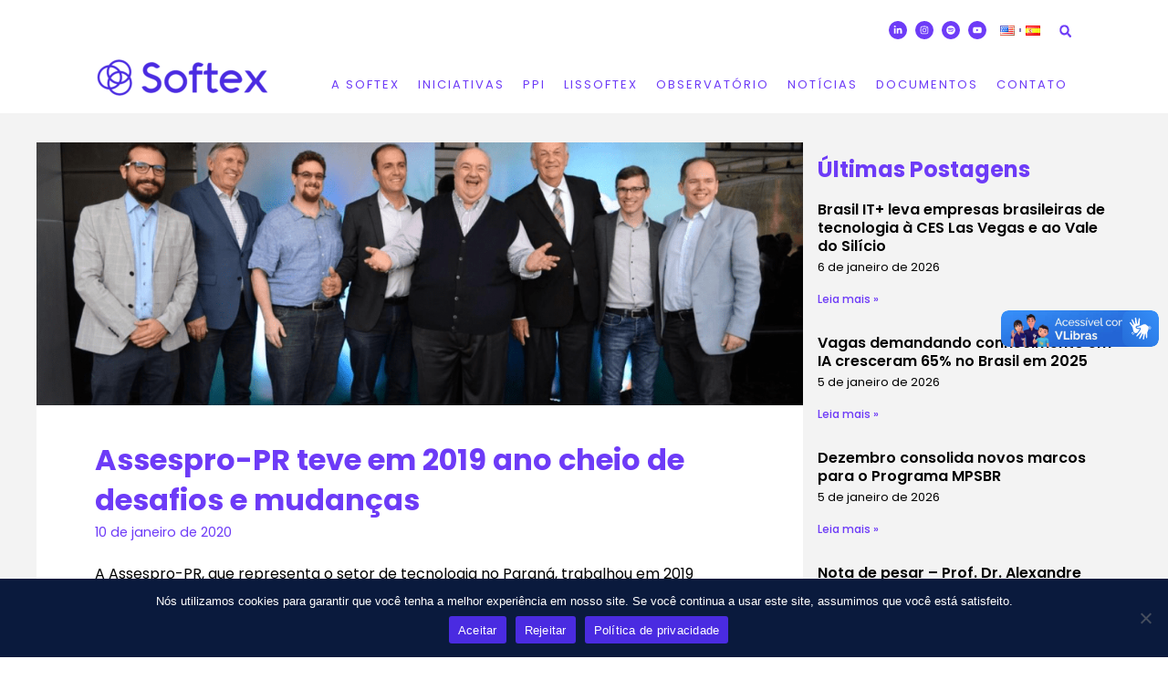

--- FILE ---
content_type: text/html; charset=UTF-8
request_url: https://softex.br/assespro-pr-teve-em-2019-ano-cheio-de-desafios-e-mudancas/
body_size: 43801
content:
<!DOCTYPE html>
<html lang="pt-BR">
<head><style>img.lazy{min-height:1px}</style><link href="https://softex.br/wp-content/plugins/w3-total-cache/pub/js/lazyload.min.js" as="script">
<meta charset="UTF-8">
<meta name="viewport" content="width=device-width, initial-scale=1">
	<link rel="profile" href="https://gmpg.org/xfn/11"> 
	<title>Assespro-PR teve em 2019 ano cheio de desafios e mudanças - Softex</title>
	<style>img:is([sizes="auto" i], [sizes^="auto," i]) { contain-intrinsic-size: 3000px 1500px }</style>
	
            <script data-no-defer="1" data-ezscrex="false" data-cfasync="false" data-pagespeed-no-defer data-cookieconsent="ignore">
                var ctPublicFunctions = {"_ajax_nonce":"cec6ae1071","_rest_nonce":"7bf5dacd60","_ajax_url":"\/wp-admin\/admin-ajax.php","_rest_url":"https:\/\/softex.br\/wp-json\/","data__cookies_type":"none","data__ajax_type":"rest","data__bot_detector_enabled":"1","data__frontend_data_log_enabled":1,"cookiePrefix":"","wprocket_detected":false,"host_url":"softex.br","text__ee_click_to_select":"Click to select the whole data","text__ee_original_email":"The original one is","text__ee_got_it":"Got it","text__ee_blocked":"Blocked","text__ee_cannot_connect":"Cannot connect","text__ee_cannot_decode":"Can not decode email. Unknown reason","text__ee_email_decoder":"CleanTalk email decoder","text__ee_wait_for_decoding":"The magic is on the way, please wait for a few seconds!","text__ee_decoding_process":"Decoding the contact data, let us a few seconds to finish."}
            </script>
        
            <script data-no-defer="1" data-ezscrex="false" data-cfasync="false" data-pagespeed-no-defer data-cookieconsent="ignore">
                var ctPublic = {"_ajax_nonce":"cec6ae1071","settings__forms__check_internal":"0","settings__forms__check_external":"0","settings__forms__force_protection":0,"settings__forms__search_test":"1","settings__data__bot_detector_enabled":"1","settings__sfw__anti_crawler":0,"blog_home":"https:\/\/softex.br\/","pixel__setting":"3","pixel__enabled":true,"pixel__url":null,"data__email_check_before_post":"1","data__email_check_exist_post":1,"data__cookies_type":"none","data__key_is_ok":true,"data__visible_fields_required":true,"wl_brandname":"Anti-Spam by CleanTalk","wl_brandname_short":"CleanTalk","ct_checkjs_key":"0e4c1010fc7f651f4c872229611cd49cd490af12a4b947c9e501bb6ba87bfbdb","emailEncoderPassKey":"35f952f08e062ad2c355b982600973e8","bot_detector_forms_excluded":"W10=","advancedCacheExists":true,"varnishCacheExists":false,"wc_ajax_add_to_cart":true,"theRealPerson":{"phrases":{"trpHeading":"The Real Person Badge!","trpContent1":"The commenter acts as a real person and verified as not a bot.","trpContent2":"Passed all tests against spam bots. Anti-Spam by CleanTalk.","trpContentLearnMore":"Learn more"},"trpContentLink":"https:\/\/cleantalk.org\/the-real-person?utm_id=&amp;utm_term=&amp;utm_source=admin_side&amp;utm_medium=trp_badge&amp;utm_content=trp_badge_link_click&amp;utm_campaign=apbct_links","imgPersonUrl":"https:\/\/softex.br\/wp-content\/plugins\/cleantalk-spam-protect\/css\/images\/real_user.svg","imgShieldUrl":"https:\/\/softex.br\/wp-content\/plugins\/cleantalk-spam-protect\/css\/images\/shield.svg"}}
            </script>
        <meta name="dc.title" content="Assespro-PR teve em 2019 ano cheio de desafios e mudanças - Softex">
<meta name="dc.description" content="A Assespro-PR, que representa o setor de tecnologia no Paraná, trabalhou em 2019 estabelecendo parcerias, apoiando novos projetos e promovendo eventos no sentido de incentivar o desenvolvimento tecnológico no Estado. Ganhou destaque a sua atuação no âmbito internacional, como com o Programa de Cooperação entre a União Europeia, a América&hellip;">
<meta name="dc.relation" content="https://softex.br/assespro-pr-teve-em-2019-ano-cheio-de-desafios-e-mudancas/">
<meta name="dc.source" content="https://softex.br/">
<meta name="dc.language" content="pt_BR">
<meta name="description" content="A Assespro-PR, que representa o setor de tecnologia no Paraná, trabalhou em 2019 estabelecendo parcerias, apoiando novos projetos e promovendo eventos no sentido de incentivar o desenvolvimento tecnológico no Estado. Ganhou destaque a sua atuação no âmbito internacional, como com o Programa de Cooperação entre a União Europeia, a América&hellip;">
<meta name="robots" content="index, follow, max-snippet:-1, max-image-preview:large, max-video-preview:-1">
<link rel="canonical" href="https://softex.br/assespro-pr-teve-em-2019-ano-cheio-de-desafios-e-mudancas/">
<meta property="og:url" content="https://softex.br/assespro-pr-teve-em-2019-ano-cheio-de-desafios-e-mudancas/">
<meta property="og:site_name" content="Softex">
<meta property="og:locale" content="pt_BR">
<meta property="og:type" content="article">
<meta property="article:author" content="">
<meta property="article:publisher" content="">
<meta property="article:section" content="Agentes Softex">
<meta property="og:title" content="Assespro-PR teve em 2019 ano cheio de desafios e mudanças - Softex">
<meta property="og:description" content="A Assespro-PR, que representa o setor de tecnologia no Paraná, trabalhou em 2019 estabelecendo parcerias, apoiando novos projetos e promovendo eventos no sentido de incentivar o desenvolvimento tecnológico no Estado. Ganhou destaque a sua atuação no âmbito internacional, como com o Programa de Cooperação entre a União Europeia, a América&hellip;">
<meta property="og:image" content="https://softex.br/wp-content/uploads/2020/03/Assespro-PR-1030x687-min.png">
<meta property="og:image:secure_url" content="https://softex.br/wp-content/uploads/2020/03/Assespro-PR-1030x687-min.png">
<meta property="og:image:width" content="1030">
<meta property="og:image:height" content="687">
<meta property="fb:pages" content="">
<meta property="fb:admins" content="">
<meta property="fb:app_id" content="">
<meta name="twitter:card" content="summary">
<meta name="twitter:site" content="">
<meta name="twitter:creator" content="">
<meta name="twitter:title" content="Assespro-PR teve em 2019 ano cheio de desafios e mudanças - Softex">
<meta name="twitter:description" content="A Assespro-PR, que representa o setor de tecnologia no Paraná, trabalhou em 2019 estabelecendo parcerias, apoiando novos projetos e promovendo eventos no sentido de incentivar o desenvolvimento tecnológico no Estado. Ganhou destaque a sua atuação no âmbito internacional, como com o Programa de Cooperação entre a União Europeia, a América&hellip;">
<meta name="twitter:image" content="https://softex.br/wp-content/uploads/2020/03/Assespro-PR-1030x687-min.png">
<link rel='dns-prefetch' href='//moderate.cleantalk.org' />
<link rel='dns-prefetch' href='//vlibras.gov.br' />
<link rel="alternate" type="application/rss+xml" title="Feed para Softex &raquo;" href="https://softex.br/feed/" />
<link rel="alternate" type="application/rss+xml" title="Feed de comentários para Softex &raquo;" href="https://softex.br/comments/feed/" />
<script>
window._wpemojiSettings = {"baseUrl":"https:\/\/s.w.org\/images\/core\/emoji\/15.0.3\/72x72\/","ext":".png","svgUrl":"https:\/\/s.w.org\/images\/core\/emoji\/15.0.3\/svg\/","svgExt":".svg","source":{"concatemoji":"https:\/\/softex.br\/wp-includes\/js\/wp-emoji-release.min.js?ver=675efcf6d83a2863cbce3ddc7fc2eb11"}};
/*! This file is auto-generated */
!function(i,n){var o,s,e;function c(e){try{var t={supportTests:e,timestamp:(new Date).valueOf()};sessionStorage.setItem(o,JSON.stringify(t))}catch(e){}}function p(e,t,n){e.clearRect(0,0,e.canvas.width,e.canvas.height),e.fillText(t,0,0);var t=new Uint32Array(e.getImageData(0,0,e.canvas.width,e.canvas.height).data),r=(e.clearRect(0,0,e.canvas.width,e.canvas.height),e.fillText(n,0,0),new Uint32Array(e.getImageData(0,0,e.canvas.width,e.canvas.height).data));return t.every(function(e,t){return e===r[t]})}function u(e,t,n){switch(t){case"flag":return n(e,"\ud83c\udff3\ufe0f\u200d\u26a7\ufe0f","\ud83c\udff3\ufe0f\u200b\u26a7\ufe0f")?!1:!n(e,"\ud83c\uddfa\ud83c\uddf3","\ud83c\uddfa\u200b\ud83c\uddf3")&&!n(e,"\ud83c\udff4\udb40\udc67\udb40\udc62\udb40\udc65\udb40\udc6e\udb40\udc67\udb40\udc7f","\ud83c\udff4\u200b\udb40\udc67\u200b\udb40\udc62\u200b\udb40\udc65\u200b\udb40\udc6e\u200b\udb40\udc67\u200b\udb40\udc7f");case"emoji":return!n(e,"\ud83d\udc26\u200d\u2b1b","\ud83d\udc26\u200b\u2b1b")}return!1}function f(e,t,n){var r="undefined"!=typeof WorkerGlobalScope&&self instanceof WorkerGlobalScope?new OffscreenCanvas(300,150):i.createElement("canvas"),a=r.getContext("2d",{willReadFrequently:!0}),o=(a.textBaseline="top",a.font="600 32px Arial",{});return e.forEach(function(e){o[e]=t(a,e,n)}),o}function t(e){var t=i.createElement("script");t.src=e,t.defer=!0,i.head.appendChild(t)}"undefined"!=typeof Promise&&(o="wpEmojiSettingsSupports",s=["flag","emoji"],n.supports={everything:!0,everythingExceptFlag:!0},e=new Promise(function(e){i.addEventListener("DOMContentLoaded",e,{once:!0})}),new Promise(function(t){var n=function(){try{var e=JSON.parse(sessionStorage.getItem(o));if("object"==typeof e&&"number"==typeof e.timestamp&&(new Date).valueOf()<e.timestamp+604800&&"object"==typeof e.supportTests)return e.supportTests}catch(e){}return null}();if(!n){if("undefined"!=typeof Worker&&"undefined"!=typeof OffscreenCanvas&&"undefined"!=typeof URL&&URL.createObjectURL&&"undefined"!=typeof Blob)try{var e="postMessage("+f.toString()+"("+[JSON.stringify(s),u.toString(),p.toString()].join(",")+"));",r=new Blob([e],{type:"text/javascript"}),a=new Worker(URL.createObjectURL(r),{name:"wpTestEmojiSupports"});return void(a.onmessage=function(e){c(n=e.data),a.terminate(),t(n)})}catch(e){}c(n=f(s,u,p))}t(n)}).then(function(e){for(var t in e)n.supports[t]=e[t],n.supports.everything=n.supports.everything&&n.supports[t],"flag"!==t&&(n.supports.everythingExceptFlag=n.supports.everythingExceptFlag&&n.supports[t]);n.supports.everythingExceptFlag=n.supports.everythingExceptFlag&&!n.supports.flag,n.DOMReady=!1,n.readyCallback=function(){n.DOMReady=!0}}).then(function(){return e}).then(function(){var e;n.supports.everything||(n.readyCallback(),(e=n.source||{}).concatemoji?t(e.concatemoji):e.wpemoji&&e.twemoji&&(t(e.twemoji),t(e.wpemoji)))}))}((window,document),window._wpemojiSettings);
</script>
<link rel='stylesheet' id='astra-theme-css-css' href='https://softex.br/wp-content/themes/astra/assets/css/minified/main.min.css?ver=4.9.0' media='all' />
<style id='astra-theme-css-inline-css'>
:root{--ast-post-nav-space:0;--ast-container-default-xlg-padding:3em;--ast-container-default-lg-padding:3em;--ast-container-default-slg-padding:2em;--ast-container-default-md-padding:3em;--ast-container-default-sm-padding:3em;--ast-container-default-xs-padding:2.4em;--ast-container-default-xxs-padding:1.8em;--ast-code-block-background:#ECEFF3;--ast-comment-inputs-background:#F9FAFB;--ast-normal-container-width:1200px;--ast-narrow-container-width:750px;--ast-blog-title-font-weight:normal;--ast-blog-meta-weight:inherit;--ast-global-color-primary:var(--ast-global-color-5);--ast-global-color-secondary:var(--ast-global-color-4);--ast-global-color-alternate-background:var(--ast-global-color-7);--ast-global-color-subtle-background:var(--ast-global-color-6);--ast-bg-style-guide:#F8FAFC;--ast-shadow-style-guide:0px 0px 4px 0 #00000057;--ast-global-dark-bg-style:#fff;--ast-global-dark-lfs:#fbfbfb;--ast-widget-bg-color:#fafafa;--ast-wc-container-head-bg-color:#fbfbfb;--ast-title-layout-bg:#eeeeee;--ast-search-border-color:#e7e7e7;--ast-lifter-hover-bg:#e6e6e6;--ast-gallery-block-color:#000;--srfm-color-input-label:var(--ast-global-color-2);}html{font-size:100%;}a{color:#6d3bf7;}a:hover,a:focus{color:#0a1a3d;}body,button,input,select,textarea,.ast-button,.ast-custom-button{font-family:-apple-system,BlinkMacSystemFont,Segoe UI,Roboto,Oxygen-Sans,Ubuntu,Cantarell,Helvetica Neue,sans-serif;font-weight:400;font-size:16px;font-size:1rem;line-height:var(--ast-body-line-height,1.65em);}blockquote{color:var(--ast-global-color-3);}h1,.entry-content h1,h2,.entry-content h2,h3,.entry-content h3,h4,.entry-content h4,h5,.entry-content h5,h6,.entry-content h6,.site-title,.site-title a{font-weight:600;}.ast-site-identity .site-title a{color:var(--ast-global-color-2);}.site-title{font-size:26px;font-size:1.625rem;display:block;}.site-header .site-description{font-size:15px;font-size:0.9375rem;display:none;}.entry-title{font-size:26px;font-size:1.625rem;}.archive .ast-article-post .ast-article-inner,.blog .ast-article-post .ast-article-inner,.archive .ast-article-post .ast-article-inner:hover,.blog .ast-article-post .ast-article-inner:hover{overflow:hidden;}h1,.entry-content h1{font-size:40px;font-size:2.5rem;font-weight:600;line-height:1.4em;}h2,.entry-content h2{font-size:32px;font-size:2rem;font-weight:600;line-height:1.3em;}h3,.entry-content h3{font-size:26px;font-size:1.625rem;font-weight:600;line-height:1.3em;}h4,.entry-content h4{font-size:24px;font-size:1.5rem;line-height:1.2em;font-weight:600;}h5,.entry-content h5{font-size:20px;font-size:1.25rem;line-height:1.2em;font-weight:600;}h6,.entry-content h6{font-size:16px;font-size:1rem;line-height:1.25em;font-weight:600;}::selection{background-color:#046bd2;color:#ffffff;}body,h1,.entry-title a,.entry-content h1,h2,.entry-content h2,h3,.entry-content h3,h4,.entry-content h4,h5,.entry-content h5,h6,.entry-content h6{color:var(--ast-global-color-3);}.tagcloud a:hover,.tagcloud a:focus,.tagcloud a.current-item{color:#ffffff;border-color:#6d3bf7;background-color:#6d3bf7;}input:focus,input[type="text"]:focus,input[type="email"]:focus,input[type="url"]:focus,input[type="password"]:focus,input[type="reset"]:focus,input[type="search"]:focus,textarea:focus{border-color:#6d3bf7;}input[type="radio"]:checked,input[type=reset],input[type="checkbox"]:checked,input[type="checkbox"]:hover:checked,input[type="checkbox"]:focus:checked,input[type=range]::-webkit-slider-thumb{border-color:#6d3bf7;background-color:#6d3bf7;box-shadow:none;}.site-footer a:hover + .post-count,.site-footer a:focus + .post-count{background:#6d3bf7;border-color:#6d3bf7;}.single .nav-links .nav-previous,.single .nav-links .nav-next{color:#6d3bf7;}.entry-meta,.entry-meta *{line-height:1.45;color:#6d3bf7;}.entry-meta a:not(.ast-button):hover,.entry-meta a:not(.ast-button):hover *,.entry-meta a:not(.ast-button):focus,.entry-meta a:not(.ast-button):focus *,.page-links > .page-link,.page-links .page-link:hover,.post-navigation a:hover{color:#0a1a3d;}#cat option,.secondary .calendar_wrap thead a,.secondary .calendar_wrap thead a:visited{color:#6d3bf7;}.secondary .calendar_wrap #today,.ast-progress-val span{background:#6d3bf7;}.secondary a:hover + .post-count,.secondary a:focus + .post-count{background:#6d3bf7;border-color:#6d3bf7;}.calendar_wrap #today > a{color:#ffffff;}.page-links .page-link,.single .post-navigation a{color:#6d3bf7;}.ast-search-menu-icon .search-form button.search-submit{padding:0 4px;}.ast-search-menu-icon form.search-form{padding-right:0;}.ast-search-menu-icon.slide-search input.search-field{width:0;}.ast-header-search .ast-search-menu-icon.ast-dropdown-active .search-form,.ast-header-search .ast-search-menu-icon.ast-dropdown-active .search-field:focus{transition:all 0.2s;}.search-form input.search-field:focus{outline:none;}.ast-archive-title{color:var(--ast-global-color-2);}.widget-title,.widget .wp-block-heading{font-size:22px;font-size:1.375rem;color:var(--ast-global-color-2);}.single .ast-author-details .author-title{color:#0a1a3d;}.ast-search-menu-icon.slide-search a:focus-visible:focus-visible,.astra-search-icon:focus-visible,#close:focus-visible,a:focus-visible,.ast-menu-toggle:focus-visible,.site .skip-link:focus-visible,.wp-block-loginout input:focus-visible,.wp-block-search.wp-block-search__button-inside .wp-block-search__inside-wrapper,.ast-header-navigation-arrow:focus-visible,.woocommerce .wc-proceed-to-checkout > .checkout-button:focus-visible,.woocommerce .woocommerce-MyAccount-navigation ul li a:focus-visible,.ast-orders-table__row .ast-orders-table__cell:focus-visible,.woocommerce .woocommerce-order-details .order-again > .button:focus-visible,.woocommerce .woocommerce-message a.button.wc-forward:focus-visible,.woocommerce #minus_qty:focus-visible,.woocommerce #plus_qty:focus-visible,a#ast-apply-coupon:focus-visible,.woocommerce .woocommerce-info a:focus-visible,.woocommerce .astra-shop-summary-wrap a:focus-visible,.woocommerce a.wc-forward:focus-visible,#ast-apply-coupon:focus-visible,.woocommerce-js .woocommerce-mini-cart-item a.remove:focus-visible,#close:focus-visible,.button.search-submit:focus-visible,#search_submit:focus,.normal-search:focus-visible,.ast-header-account-wrap:focus-visible,.woocommerce .ast-on-card-button.ast-quick-view-trigger:focus{outline-style:dotted;outline-color:inherit;outline-width:thin;}input:focus,input[type="text"]:focus,input[type="email"]:focus,input[type="url"]:focus,input[type="password"]:focus,input[type="reset"]:focus,input[type="search"]:focus,input[type="number"]:focus,textarea:focus,.wp-block-search__input:focus,[data-section="section-header-mobile-trigger"] .ast-button-wrap .ast-mobile-menu-trigger-minimal:focus,.ast-mobile-popup-drawer.active .menu-toggle-close:focus,.woocommerce-ordering select.orderby:focus,#ast-scroll-top:focus,#coupon_code:focus,.woocommerce-page #comment:focus,.woocommerce #reviews #respond input#submit:focus,.woocommerce a.add_to_cart_button:focus,.woocommerce .button.single_add_to_cart_button:focus,.woocommerce .woocommerce-cart-form button:focus,.woocommerce .woocommerce-cart-form__cart-item .quantity .qty:focus,.woocommerce .woocommerce-billing-fields .woocommerce-billing-fields__field-wrapper .woocommerce-input-wrapper > .input-text:focus,.woocommerce #order_comments:focus,.woocommerce #place_order:focus,.woocommerce .woocommerce-address-fields .woocommerce-address-fields__field-wrapper .woocommerce-input-wrapper > .input-text:focus,.woocommerce .woocommerce-MyAccount-content form button:focus,.woocommerce .woocommerce-MyAccount-content .woocommerce-EditAccountForm .woocommerce-form-row .woocommerce-Input.input-text:focus,.woocommerce .ast-woocommerce-container .woocommerce-pagination ul.page-numbers li a:focus,body #content .woocommerce form .form-row .select2-container--default .select2-selection--single:focus,#ast-coupon-code:focus,.woocommerce.woocommerce-js .quantity input[type=number]:focus,.woocommerce-js .woocommerce-mini-cart-item .quantity input[type=number]:focus,.woocommerce p#ast-coupon-trigger:focus{border-style:dotted;border-color:inherit;border-width:thin;}input{outline:none;}.ast-logo-title-inline .site-logo-img{padding-right:1em;}body .ast-oembed-container *{position:absolute;top:0;width:100%;height:100%;left:0;}body .wp-block-embed-pocket-casts .ast-oembed-container *{position:unset;}.ast-single-post-featured-section + article {margin-top: 2em;}.site-content .ast-single-post-featured-section img {width: 100%;overflow: hidden;object-fit: cover;}.site > .ast-single-related-posts-container {margin-top: 0;}@media (min-width: 922px) {.ast-desktop .ast-container--narrow {max-width: var(--ast-narrow-container-width);margin: 0 auto;}}.ast-page-builder-template .hentry {margin: 0;}.ast-page-builder-template .site-content > .ast-container {max-width: 100%;padding: 0;}.ast-page-builder-template .site .site-content #primary {padding: 0;margin: 0;}.ast-page-builder-template .no-results {text-align: center;margin: 4em auto;}.ast-page-builder-template .ast-pagination {padding: 2em;}.ast-page-builder-template .entry-header.ast-no-title.ast-no-thumbnail {margin-top: 0;}.ast-page-builder-template .entry-header.ast-header-without-markup {margin-top: 0;margin-bottom: 0;}.ast-page-builder-template .entry-header.ast-no-title.ast-no-meta {margin-bottom: 0;}.ast-page-builder-template.single .post-navigation {padding-bottom: 2em;}.ast-page-builder-template.single-post .site-content > .ast-container {max-width: 100%;}.ast-page-builder-template .entry-header {margin-top: 2em;margin-left: auto;margin-right: auto;}.ast-single-post.ast-page-builder-template .site-main > article,.woocommerce.ast-page-builder-template .site-main {padding-top: 2em;padding-left: 20px;padding-right: 20px;}.ast-page-builder-template .ast-archive-description {margin: 2em auto 0;padding-left: 20px;padding-right: 20px;}.ast-page-builder-template .ast-row {margin-left: 0;margin-right: 0;}.single.ast-page-builder-template .entry-header + .entry-content,.single.ast-page-builder-template .ast-single-entry-banner + .site-content article .entry-content {margin-bottom: 2em;}@media(min-width: 921px) {.ast-page-builder-template.archive.ast-right-sidebar .ast-row article,.ast-page-builder-template.archive.ast-left-sidebar .ast-row article {padding-left: 0;padding-right: 0;}}@media (max-width:921.9px){#ast-desktop-header{display:none;}}@media (min-width:922px){#ast-mobile-header{display:none;}}@media( max-width: 420px ) {.single .nav-links .nav-previous,.single .nav-links .nav-next {width: 100%;text-align: center;}}.wp-block-buttons.aligncenter{justify-content:center;}@media (max-width:921px){.ast-theme-transparent-header #primary,.ast-theme-transparent-header #secondary{padding:0;}}@media (max-width:921px){.ast-plain-container.ast-no-sidebar #primary{padding:0;}}.ast-plain-container.ast-no-sidebar #primary{margin-top:0;margin-bottom:0;}@media (min-width:1200px){.ast-plain-container.ast-no-sidebar #primary{margin-top:60px;margin-bottom:60px;}}.wp-block-button.is-style-outline .wp-block-button__link{border-color:#046bd2;}div.wp-block-button.is-style-outline > .wp-block-button__link:not(.has-text-color),div.wp-block-button.wp-block-button__link.is-style-outline:not(.has-text-color){color:#046bd2;}.wp-block-button.is-style-outline .wp-block-button__link:hover,.wp-block-buttons .wp-block-button.is-style-outline .wp-block-button__link:focus,.wp-block-buttons .wp-block-button.is-style-outline > .wp-block-button__link:not(.has-text-color):hover,.wp-block-buttons .wp-block-button.wp-block-button__link.is-style-outline:not(.has-text-color):hover{color:#ffffff;background-color:#0a1a3d;border-color:#0a1a3d;}.post-page-numbers.current .page-link,.ast-pagination .page-numbers.current{color:#ffffff;border-color:#046bd2;background-color:#046bd2;}.wp-block-button.is-style-outline .wp-block-button__link.wp-element-button,.ast-outline-button{border-color:#046bd2;font-family:inherit;font-weight:500;font-size:16px;font-size:1rem;line-height:1em;}.wp-block-buttons .wp-block-button.is-style-outline > .wp-block-button__link:not(.has-text-color),.wp-block-buttons .wp-block-button.wp-block-button__link.is-style-outline:not(.has-text-color),.ast-outline-button{color:#046bd2;}.wp-block-button.is-style-outline .wp-block-button__link:hover,.wp-block-buttons .wp-block-button.is-style-outline .wp-block-button__link:focus,.wp-block-buttons .wp-block-button.is-style-outline > .wp-block-button__link:not(.has-text-color):hover,.wp-block-buttons .wp-block-button.wp-block-button__link.is-style-outline:not(.has-text-color):hover,.ast-outline-button:hover,.ast-outline-button:focus,.wp-block-uagb-buttons-child .uagb-buttons-repeater.ast-outline-button:hover,.wp-block-uagb-buttons-child .uagb-buttons-repeater.ast-outline-button:focus{color:#ffffff;background-color:#0a1a3d;border-color:#0a1a3d;}.wp-block-button .wp-block-button__link.wp-element-button.is-style-outline:not(.has-background),.wp-block-button.is-style-outline>.wp-block-button__link.wp-element-button:not(.has-background),.ast-outline-button{background-color:transparent;}.entry-content[data-ast-blocks-layout] > figure{margin-bottom:1em;}h1.widget-title{font-weight:600;}h2.widget-title{font-weight:600;}h3.widget-title{font-weight:600;}#page{display:flex;flex-direction:column;min-height:100vh;}.ast-404-layout-1 h1.page-title{color:var(--ast-global-color-2);}.single .post-navigation a{line-height:1em;height:inherit;}.error-404 .page-sub-title{font-size:1.5rem;font-weight:inherit;}.search .site-content .content-area .search-form{margin-bottom:0;}#page .site-content{flex-grow:1;}.widget{margin-bottom:1.25em;}#secondary li{line-height:1.5em;}#secondary .wp-block-group h2{margin-bottom:0.7em;}#secondary h2{font-size:1.7rem;}.ast-separate-container .ast-article-post,.ast-separate-container .ast-article-single,.ast-separate-container .comment-respond{padding:3em;}.ast-separate-container .ast-article-single .ast-article-single{padding:0;}.ast-article-single .wp-block-post-template-is-layout-grid{padding-left:0;}.ast-separate-container .comments-title,.ast-narrow-container .comments-title{padding:1.5em 2em;}.ast-page-builder-template .comment-form-textarea,.ast-comment-formwrap .ast-grid-common-col{padding:0;}.ast-comment-formwrap{padding:0;display:inline-flex;column-gap:20px;width:100%;margin-left:0;margin-right:0;}.comments-area textarea#comment:focus,.comments-area textarea#comment:active,.comments-area .ast-comment-formwrap input[type="text"]:focus,.comments-area .ast-comment-formwrap input[type="text"]:active {box-shadow:none;outline:none;}.archive.ast-page-builder-template .entry-header{margin-top:2em;}.ast-page-builder-template .ast-comment-formwrap{width:100%;}.entry-title{margin-bottom:0.5em;}.ast-archive-description p{font-size:inherit;font-weight:inherit;line-height:inherit;}.ast-separate-container .ast-comment-list li.depth-1,.hentry{margin-bottom:2em;}@media (min-width:921px){.ast-left-sidebar.ast-page-builder-template #secondary,.archive.ast-right-sidebar.ast-page-builder-template .site-main{padding-left:20px;padding-right:20px;}}@media (max-width:544px){.ast-comment-formwrap.ast-row{column-gap:10px;display:inline-block;}#ast-commentform .ast-grid-common-col{position:relative;width:100%;}}@media (min-width:1201px){.ast-separate-container .ast-article-post,.ast-separate-container .ast-article-single,.ast-separate-container .ast-author-box,.ast-separate-container .ast-404-layout-1,.ast-separate-container .no-results{padding:3em;}}@media (max-width:921px){.ast-separate-container #primary,.ast-separate-container #secondary{padding:1.5em 0;}#primary,#secondary{padding:1.5em 0;margin:0;}.ast-left-sidebar #content > .ast-container{display:flex;flex-direction:column-reverse;width:100%;}}@media (min-width:922px){.ast-separate-container.ast-right-sidebar #primary,.ast-separate-container.ast-left-sidebar #primary{border:0;}.search-no-results.ast-separate-container #primary{margin-bottom:4em;}}.wp-block-button .wp-block-button__link{color:#ffffff;}.wp-block-button .wp-block-button__link:hover,.wp-block-button .wp-block-button__link:focus{color:#ffffff;background-color:#0a1a3d;border-color:#0a1a3d;}.elementor-widget-heading h1.elementor-heading-title{line-height:1.4em;}.elementor-widget-heading h2.elementor-heading-title{line-height:1.3em;}.elementor-widget-heading h3.elementor-heading-title{line-height:1.3em;}.elementor-widget-heading h4.elementor-heading-title{line-height:1.2em;}.elementor-widget-heading h5.elementor-heading-title{line-height:1.2em;}.elementor-widget-heading h6.elementor-heading-title{line-height:1.25em;}.wp-block-button .wp-block-button__link,.wp-block-search .wp-block-search__button,body .wp-block-file .wp-block-file__button{border-color:#046bd2;background-color:#046bd2;color:#ffffff;font-family:inherit;font-weight:500;line-height:1em;font-size:16px;font-size:1rem;padding-top:15px;padding-right:30px;padding-bottom:15px;padding-left:30px;}@media (max-width:921px){.wp-block-button .wp-block-button__link,.wp-block-search .wp-block-search__button,body .wp-block-file .wp-block-file__button{padding-top:14px;padding-right:28px;padding-bottom:14px;padding-left:28px;}}@media (max-width:544px){.wp-block-button .wp-block-button__link,.wp-block-search .wp-block-search__button,body .wp-block-file .wp-block-file__button{padding-top:12px;padding-right:24px;padding-bottom:12px;padding-left:24px;}}.menu-toggle,button,.ast-button,.ast-custom-button,.button,input#submit,input[type="button"],input[type="submit"],input[type="reset"],form[CLASS*="wp-block-search__"].wp-block-search .wp-block-search__inside-wrapper .wp-block-search__button,body .wp-block-file .wp-block-file__button,.search .search-submit,.woocommerce-js a.button,.woocommerce button.button,.woocommerce .woocommerce-message a.button,.woocommerce #respond input#submit.alt,.woocommerce input.button.alt,.woocommerce input.button,.woocommerce input.button:disabled,.woocommerce input.button:disabled[disabled],.woocommerce input.button:disabled:hover,.woocommerce input.button:disabled[disabled]:hover,.woocommerce #respond input#submit,.woocommerce button.button.alt.disabled,.wc-block-grid__products .wc-block-grid__product .wp-block-button__link,.wc-block-grid__product-onsale,[CLASS*="wc-block"] button,.woocommerce-js .astra-cart-drawer .astra-cart-drawer-content .woocommerce-mini-cart__buttons .button:not(.checkout):not(.ast-continue-shopping),.woocommerce-js .astra-cart-drawer .astra-cart-drawer-content .woocommerce-mini-cart__buttons a.checkout,.woocommerce button.button.alt.disabled.wc-variation-selection-needed,[CLASS*="wc-block"] .wc-block-components-button{border-style:solid;border-top-width:0;border-right-width:0;border-left-width:0;border-bottom-width:0;color:#ffffff;border-color:#046bd2;background-color:#046bd2;padding-top:15px;padding-right:30px;padding-bottom:15px;padding-left:30px;font-family:inherit;font-weight:500;font-size:16px;font-size:1rem;line-height:1em;}button:focus,.menu-toggle:hover,button:hover,.ast-button:hover,.ast-custom-button:hover .button:hover,.ast-custom-button:hover ,input[type=reset]:hover,input[type=reset]:focus,input#submit:hover,input#submit:focus,input[type="button"]:hover,input[type="button"]:focus,input[type="submit"]:hover,input[type="submit"]:focus,form[CLASS*="wp-block-search__"].wp-block-search .wp-block-search__inside-wrapper .wp-block-search__button:hover,form[CLASS*="wp-block-search__"].wp-block-search .wp-block-search__inside-wrapper .wp-block-search__button:focus,body .wp-block-file .wp-block-file__button:hover,body .wp-block-file .wp-block-file__button:focus,.woocommerce-js a.button:hover,.woocommerce button.button:hover,.woocommerce .woocommerce-message a.button:hover,.woocommerce #respond input#submit:hover,.woocommerce #respond input#submit.alt:hover,.woocommerce input.button.alt:hover,.woocommerce input.button:hover,.woocommerce button.button.alt.disabled:hover,.wc-block-grid__products .wc-block-grid__product .wp-block-button__link:hover,[CLASS*="wc-block"] button:hover,.woocommerce-js .astra-cart-drawer .astra-cart-drawer-content .woocommerce-mini-cart__buttons .button:not(.checkout):not(.ast-continue-shopping):hover,.woocommerce-js .astra-cart-drawer .astra-cart-drawer-content .woocommerce-mini-cart__buttons a.checkout:hover,.woocommerce button.button.alt.disabled.wc-variation-selection-needed:hover,[CLASS*="wc-block"] .wc-block-components-button:hover,[CLASS*="wc-block"] .wc-block-components-button:focus{color:#ffffff;background-color:#0a1a3d;border-color:#0a1a3d;}form[CLASS*="wp-block-search__"].wp-block-search .wp-block-search__inside-wrapper .wp-block-search__button.has-icon{padding-top:calc(15px - 3px);padding-right:calc(30px - 3px);padding-bottom:calc(15px - 3px);padding-left:calc(30px - 3px);}@media (max-width:921px){.menu-toggle,button,.ast-button,.ast-custom-button,.button,input#submit,input[type="button"],input[type="submit"],input[type="reset"],form[CLASS*="wp-block-search__"].wp-block-search .wp-block-search__inside-wrapper .wp-block-search__button,body .wp-block-file .wp-block-file__button,.search .search-submit,.woocommerce-js a.button,.woocommerce button.button,.woocommerce .woocommerce-message a.button,.woocommerce #respond input#submit.alt,.woocommerce input.button.alt,.woocommerce input.button,.woocommerce input.button:disabled,.woocommerce input.button:disabled[disabled],.woocommerce input.button:disabled:hover,.woocommerce input.button:disabled[disabled]:hover,.woocommerce #respond input#submit,.woocommerce button.button.alt.disabled,.wc-block-grid__products .wc-block-grid__product .wp-block-button__link,.wc-block-grid__product-onsale,[CLASS*="wc-block"] button,.woocommerce-js .astra-cart-drawer .astra-cart-drawer-content .woocommerce-mini-cart__buttons .button:not(.checkout):not(.ast-continue-shopping),.woocommerce-js .astra-cart-drawer .astra-cart-drawer-content .woocommerce-mini-cart__buttons a.checkout,.woocommerce button.button.alt.disabled.wc-variation-selection-needed,[CLASS*="wc-block"] .wc-block-components-button{padding-top:14px;padding-right:28px;padding-bottom:14px;padding-left:28px;}}@media (max-width:544px){.menu-toggle,button,.ast-button,.ast-custom-button,.button,input#submit,input[type="button"],input[type="submit"],input[type="reset"],form[CLASS*="wp-block-search__"].wp-block-search .wp-block-search__inside-wrapper .wp-block-search__button,body .wp-block-file .wp-block-file__button,.search .search-submit,.woocommerce-js a.button,.woocommerce button.button,.woocommerce .woocommerce-message a.button,.woocommerce #respond input#submit.alt,.woocommerce input.button.alt,.woocommerce input.button,.woocommerce input.button:disabled,.woocommerce input.button:disabled[disabled],.woocommerce input.button:disabled:hover,.woocommerce input.button:disabled[disabled]:hover,.woocommerce #respond input#submit,.woocommerce button.button.alt.disabled,.wc-block-grid__products .wc-block-grid__product .wp-block-button__link,.wc-block-grid__product-onsale,[CLASS*="wc-block"] button,.woocommerce-js .astra-cart-drawer .astra-cart-drawer-content .woocommerce-mini-cart__buttons .button:not(.checkout):not(.ast-continue-shopping),.woocommerce-js .astra-cart-drawer .astra-cart-drawer-content .woocommerce-mini-cart__buttons a.checkout,.woocommerce button.button.alt.disabled.wc-variation-selection-needed,[CLASS*="wc-block"] .wc-block-components-button{padding-top:12px;padding-right:24px;padding-bottom:12px;padding-left:24px;}}@media (max-width:921px){.ast-mobile-header-stack .main-header-bar .ast-search-menu-icon{display:inline-block;}.ast-header-break-point.ast-header-custom-item-outside .ast-mobile-header-stack .main-header-bar .ast-search-icon{margin:0;}.ast-comment-avatar-wrap img{max-width:2.5em;}.ast-comment-meta{padding:0 1.8888em 1.3333em;}.ast-separate-container .ast-comment-list li.depth-1{padding:1.5em 2.14em;}.ast-separate-container .comment-respond{padding:2em 2.14em;}}@media (min-width:544px){.ast-container{max-width:100%;}}@media (max-width:544px){.ast-separate-container .ast-article-post,.ast-separate-container .ast-article-single,.ast-separate-container .comments-title,.ast-separate-container .ast-archive-description{padding:1.5em 1em;}.ast-separate-container #content .ast-container{padding-left:0.54em;padding-right:0.54em;}.ast-separate-container .ast-comment-list .bypostauthor{padding:.5em;}.ast-search-menu-icon.ast-dropdown-active .search-field{width:170px;}} #ast-mobile-header .ast-site-header-cart-li a{pointer-events:none;}.ast-separate-container{background-color:var(--ast-global-color-4);background-image:none;}@media (max-width:921px){.site-title{display:block;}.site-header .site-description{display:none;}h1,.entry-content h1{font-size:30px;}h2,.entry-content h2{font-size:25px;}h3,.entry-content h3{font-size:20px;}}@media (max-width:544px){.site-title{display:block;}.site-header .site-description{display:none;}h1,.entry-content h1{font-size:30px;}h2,.entry-content h2{font-size:25px;}h3,.entry-content h3{font-size:20px;}}@media (max-width:921px){html{font-size:91.2%;}}@media (max-width:544px){html{font-size:91.2%;}}@media (min-width:922px){.ast-container{max-width:1240px;}}@media (min-width:922px){.site-content .ast-container{display:flex;}}@media (max-width:921px){.site-content .ast-container{flex-direction:column;}}@media (min-width:922px){.main-header-menu .sub-menu .menu-item.ast-left-align-sub-menu:hover > .sub-menu,.main-header-menu .sub-menu .menu-item.ast-left-align-sub-menu.focus > .sub-menu{margin-left:-0px;}}.entry-content li > p{margin-bottom:0;}.site .comments-area{padding-bottom:3em;}.wp-block-file {display: flex;align-items: center;flex-wrap: wrap;justify-content: space-between;}.wp-block-pullquote {border: none;}.wp-block-pullquote blockquote::before {content: "\201D";font-family: "Helvetica",sans-serif;display: flex;transform: rotate( 180deg );font-size: 6rem;font-style: normal;line-height: 1;font-weight: bold;align-items: center;justify-content: center;}.has-text-align-right > blockquote::before {justify-content: flex-start;}.has-text-align-left > blockquote::before {justify-content: flex-end;}figure.wp-block-pullquote.is-style-solid-color blockquote {max-width: 100%;text-align: inherit;}:root {--wp--custom--ast-default-block-top-padding: 3em;--wp--custom--ast-default-block-right-padding: 3em;--wp--custom--ast-default-block-bottom-padding: 3em;--wp--custom--ast-default-block-left-padding: 3em;--wp--custom--ast-container-width: 1200px;--wp--custom--ast-content-width-size: 1200px;--wp--custom--ast-wide-width-size: calc(1200px + var(--wp--custom--ast-default-block-left-padding) + var(--wp--custom--ast-default-block-right-padding));}.ast-narrow-container {--wp--custom--ast-content-width-size: 750px;--wp--custom--ast-wide-width-size: 750px;}@media(max-width: 921px) {:root {--wp--custom--ast-default-block-top-padding: 3em;--wp--custom--ast-default-block-right-padding: 2em;--wp--custom--ast-default-block-bottom-padding: 3em;--wp--custom--ast-default-block-left-padding: 2em;}}@media(max-width: 544px) {:root {--wp--custom--ast-default-block-top-padding: 3em;--wp--custom--ast-default-block-right-padding: 1.5em;--wp--custom--ast-default-block-bottom-padding: 3em;--wp--custom--ast-default-block-left-padding: 1.5em;}}.entry-content > .wp-block-group,.entry-content > .wp-block-cover,.entry-content > .wp-block-columns {padding-top: var(--wp--custom--ast-default-block-top-padding);padding-right: var(--wp--custom--ast-default-block-right-padding);padding-bottom: var(--wp--custom--ast-default-block-bottom-padding);padding-left: var(--wp--custom--ast-default-block-left-padding);}.ast-plain-container.ast-no-sidebar .entry-content > .alignfull,.ast-page-builder-template .ast-no-sidebar .entry-content > .alignfull {margin-left: calc( -50vw + 50%);margin-right: calc( -50vw + 50%);max-width: 100vw;width: 100vw;}.ast-plain-container.ast-no-sidebar .entry-content .alignfull .alignfull,.ast-page-builder-template.ast-no-sidebar .entry-content .alignfull .alignfull,.ast-plain-container.ast-no-sidebar .entry-content .alignfull .alignwide,.ast-page-builder-template.ast-no-sidebar .entry-content .alignfull .alignwide,.ast-plain-container.ast-no-sidebar .entry-content .alignwide .alignfull,.ast-page-builder-template.ast-no-sidebar .entry-content .alignwide .alignfull,.ast-plain-container.ast-no-sidebar .entry-content .alignwide .alignwide,.ast-page-builder-template.ast-no-sidebar .entry-content .alignwide .alignwide,.ast-plain-container.ast-no-sidebar .entry-content .wp-block-column .alignfull,.ast-page-builder-template.ast-no-sidebar .entry-content .wp-block-column .alignfull,.ast-plain-container.ast-no-sidebar .entry-content .wp-block-column .alignwide,.ast-page-builder-template.ast-no-sidebar .entry-content .wp-block-column .alignwide {margin-left: auto;margin-right: auto;width: 100%;}[data-ast-blocks-layout] .wp-block-separator:not(.is-style-dots) {height: 0;}[data-ast-blocks-layout] .wp-block-separator {margin: 20px auto;}[data-ast-blocks-layout] .wp-block-separator:not(.is-style-wide):not(.is-style-dots) {max-width: 100px;}[data-ast-blocks-layout] .wp-block-separator.has-background {padding: 0;}.entry-content[data-ast-blocks-layout] > * {max-width: var(--wp--custom--ast-content-width-size);margin-left: auto;margin-right: auto;}.entry-content[data-ast-blocks-layout] > .alignwide {max-width: var(--wp--custom--ast-wide-width-size);}.entry-content[data-ast-blocks-layout] .alignfull {max-width: none;}.entry-content .wp-block-columns {margin-bottom: 0;}blockquote {margin: 1.5em;border-color: rgba(0,0,0,0.05);}.wp-block-quote:not(.has-text-align-right):not(.has-text-align-center) {border-left: 5px solid rgba(0,0,0,0.05);}.has-text-align-right > blockquote,blockquote.has-text-align-right {border-right: 5px solid rgba(0,0,0,0.05);}.has-text-align-left > blockquote,blockquote.has-text-align-left {border-left: 5px solid rgba(0,0,0,0.05);}.wp-block-site-tagline,.wp-block-latest-posts .read-more {margin-top: 15px;}.wp-block-loginout p label {display: block;}.wp-block-loginout p:not(.login-remember):not(.login-submit) input {width: 100%;}.wp-block-loginout input:focus {border-color: transparent;}.wp-block-loginout input:focus {outline: thin dotted;}.entry-content .wp-block-media-text .wp-block-media-text__content {padding: 0 0 0 8%;}.entry-content .wp-block-media-text.has-media-on-the-right .wp-block-media-text__content {padding: 0 8% 0 0;}.entry-content .wp-block-media-text.has-background .wp-block-media-text__content {padding: 8%;}.entry-content .wp-block-cover:not([class*="background-color"]):not(.has-text-color.has-link-color) .wp-block-cover__inner-container,.entry-content .wp-block-cover:not([class*="background-color"]) .wp-block-cover-image-text,.entry-content .wp-block-cover:not([class*="background-color"]) .wp-block-cover-text,.entry-content .wp-block-cover-image:not([class*="background-color"]) .wp-block-cover__inner-container,.entry-content .wp-block-cover-image:not([class*="background-color"]) .wp-block-cover-image-text,.entry-content .wp-block-cover-image:not([class*="background-color"]) .wp-block-cover-text {color: var(--ast-global-color-primary,var(--ast-global-color-5));}.wp-block-loginout .login-remember input {width: 1.1rem;height: 1.1rem;margin: 0 5px 4px 0;vertical-align: middle;}.wp-block-latest-posts > li > *:first-child,.wp-block-latest-posts:not(.is-grid) > li:first-child {margin-top: 0;}.entry-content > .wp-block-buttons,.entry-content > .wp-block-uagb-buttons {margin-bottom: 1.5em;}.wp-block-search__inside-wrapper .wp-block-search__input {padding: 0 10px;color: var(--ast-global-color-3);background: var(--ast-global-color-primary,var(--ast-global-color-5));border-color: var(--ast-border-color);}.wp-block-latest-posts .read-more {margin-bottom: 1.5em;}.wp-block-search__no-button .wp-block-search__inside-wrapper .wp-block-search__input {padding-top: 5px;padding-bottom: 5px;}.wp-block-latest-posts .wp-block-latest-posts__post-date,.wp-block-latest-posts .wp-block-latest-posts__post-author {font-size: 1rem;}.wp-block-latest-posts > li > *,.wp-block-latest-posts:not(.is-grid) > li {margin-top: 12px;margin-bottom: 12px;}.ast-page-builder-template .entry-content[data-ast-blocks-layout] > *,.ast-page-builder-template .entry-content[data-ast-blocks-layout] > .alignfull:not(.wp-block-group):not(.uagb-is-root-container) > * {max-width: none;}.ast-page-builder-template .entry-content[data-ast-blocks-layout] > .alignwide:not(.uagb-is-root-container) > * {max-width: var(--wp--custom--ast-wide-width-size);}.ast-page-builder-template .entry-content[data-ast-blocks-layout] > .inherit-container-width > *,.ast-page-builder-template .entry-content[data-ast-blocks-layout] > *:not(.wp-block-group):not(.uagb-is-root-container) > *,.entry-content[data-ast-blocks-layout] > .wp-block-cover .wp-block-cover__inner-container {max-width: var(--wp--custom--ast-content-width-size) ;margin-left: auto;margin-right: auto;}.entry-content[data-ast-blocks-layout] .wp-block-cover:not(.alignleft):not(.alignright) {width: auto;}@media(max-width: 1200px) {.ast-separate-container .entry-content > .alignfull,.ast-separate-container .entry-content[data-ast-blocks-layout] > .alignwide,.ast-plain-container .entry-content[data-ast-blocks-layout] > .alignwide,.ast-plain-container .entry-content .alignfull {margin-left: calc(-1 * min(var(--ast-container-default-xlg-padding),20px)) ;margin-right: calc(-1 * min(var(--ast-container-default-xlg-padding),20px));}}@media(min-width: 1201px) {.ast-separate-container .entry-content > .alignfull {margin-left: calc(-1 * var(--ast-container-default-xlg-padding) );margin-right: calc(-1 * var(--ast-container-default-xlg-padding) );}.ast-separate-container .entry-content[data-ast-blocks-layout] > .alignwide,.ast-plain-container .entry-content[data-ast-blocks-layout] > .alignwide {margin-left: calc(-1 * var(--wp--custom--ast-default-block-left-padding) );margin-right: calc(-1 * var(--wp--custom--ast-default-block-right-padding) );}}@media(min-width: 921px) {.ast-separate-container .entry-content .wp-block-group.alignwide:not(.inherit-container-width) > :where(:not(.alignleft):not(.alignright)),.ast-plain-container .entry-content .wp-block-group.alignwide:not(.inherit-container-width) > :where(:not(.alignleft):not(.alignright)) {max-width: calc( var(--wp--custom--ast-content-width-size) + 80px );}.ast-plain-container.ast-right-sidebar .entry-content[data-ast-blocks-layout] .alignfull,.ast-plain-container.ast-left-sidebar .entry-content[data-ast-blocks-layout] .alignfull {margin-left: -60px;margin-right: -60px;}}@media(min-width: 544px) {.entry-content > .alignleft {margin-right: 20px;}.entry-content > .alignright {margin-left: 20px;}}@media (max-width:544px){.wp-block-columns .wp-block-column:not(:last-child){margin-bottom:20px;}.wp-block-latest-posts{margin:0;}}@media( max-width: 600px ) {.entry-content .wp-block-media-text .wp-block-media-text__content,.entry-content .wp-block-media-text.has-media-on-the-right .wp-block-media-text__content {padding: 8% 0 0;}.entry-content .wp-block-media-text.has-background .wp-block-media-text__content {padding: 8%;}}.ast-page-builder-template .entry-header {padding-left: 0;}.ast-narrow-container .site-content .wp-block-uagb-image--align-full .wp-block-uagb-image__figure {max-width: 100%;margin-left: auto;margin-right: auto;}.entry-content ul,.entry-content ol {padding: revert;margin: revert;}:root .has-ast-global-color-0-color{color:var(--ast-global-color-0);}:root .has-ast-global-color-0-background-color{background-color:var(--ast-global-color-0);}:root .wp-block-button .has-ast-global-color-0-color{color:var(--ast-global-color-0);}:root .wp-block-button .has-ast-global-color-0-background-color{background-color:var(--ast-global-color-0);}:root .has-ast-global-color-1-color{color:var(--ast-global-color-1);}:root .has-ast-global-color-1-background-color{background-color:var(--ast-global-color-1);}:root .wp-block-button .has-ast-global-color-1-color{color:var(--ast-global-color-1);}:root .wp-block-button .has-ast-global-color-1-background-color{background-color:var(--ast-global-color-1);}:root .has-ast-global-color-2-color{color:var(--ast-global-color-2);}:root .has-ast-global-color-2-background-color{background-color:var(--ast-global-color-2);}:root .wp-block-button .has-ast-global-color-2-color{color:var(--ast-global-color-2);}:root .wp-block-button .has-ast-global-color-2-background-color{background-color:var(--ast-global-color-2);}:root .has-ast-global-color-3-color{color:var(--ast-global-color-3);}:root .has-ast-global-color-3-background-color{background-color:var(--ast-global-color-3);}:root .wp-block-button .has-ast-global-color-3-color{color:var(--ast-global-color-3);}:root .wp-block-button .has-ast-global-color-3-background-color{background-color:var(--ast-global-color-3);}:root .has-ast-global-color-4-color{color:var(--ast-global-color-4);}:root .has-ast-global-color-4-background-color{background-color:var(--ast-global-color-4);}:root .wp-block-button .has-ast-global-color-4-color{color:var(--ast-global-color-4);}:root .wp-block-button .has-ast-global-color-4-background-color{background-color:var(--ast-global-color-4);}:root .has-ast-global-color-5-color{color:var(--ast-global-color-5);}:root .has-ast-global-color-5-background-color{background-color:var(--ast-global-color-5);}:root .wp-block-button .has-ast-global-color-5-color{color:var(--ast-global-color-5);}:root .wp-block-button .has-ast-global-color-5-background-color{background-color:var(--ast-global-color-5);}:root .has-ast-global-color-6-color{color:var(--ast-global-color-6);}:root .has-ast-global-color-6-background-color{background-color:var(--ast-global-color-6);}:root .wp-block-button .has-ast-global-color-6-color{color:var(--ast-global-color-6);}:root .wp-block-button .has-ast-global-color-6-background-color{background-color:var(--ast-global-color-6);}:root .has-ast-global-color-7-color{color:var(--ast-global-color-7);}:root .has-ast-global-color-7-background-color{background-color:var(--ast-global-color-7);}:root .wp-block-button .has-ast-global-color-7-color{color:var(--ast-global-color-7);}:root .wp-block-button .has-ast-global-color-7-background-color{background-color:var(--ast-global-color-7);}:root .has-ast-global-color-8-color{color:var(--ast-global-color-8);}:root .has-ast-global-color-8-background-color{background-color:var(--ast-global-color-8);}:root .wp-block-button .has-ast-global-color-8-color{color:var(--ast-global-color-8);}:root .wp-block-button .has-ast-global-color-8-background-color{background-color:var(--ast-global-color-8);}:root{--ast-global-color-0:#046bd2;--ast-global-color-1:#045cb4;--ast-global-color-2:#1e293b;--ast-global-color-3:#334155;--ast-global-color-4:#f9fafb;--ast-global-color-5:#FFFFFF;--ast-global-color-6:#e2e8f0;--ast-global-color-7:#cbd5e1;--ast-global-color-8:#94a3b8;}:root {--ast-border-color : var(--ast-global-color-6);}.ast-single-entry-banner {-js-display: flex;display: flex;flex-direction: column;justify-content: center;text-align: center;position: relative;background: var(--ast-title-layout-bg);}.ast-single-entry-banner[data-banner-layout="layout-1"] {max-width: 1200px;background: inherit;padding: 20px 0;}.ast-single-entry-banner[data-banner-width-type="custom"] {margin: 0 auto;width: 100%;}.ast-single-entry-banner + .site-content .entry-header {margin-bottom: 0;}.site .ast-author-avatar {--ast-author-avatar-size: ;}a.ast-underline-text {text-decoration: underline;}.ast-container > .ast-terms-link {position: relative;display: block;}a.ast-button.ast-badge-tax {padding: 4px 8px;border-radius: 3px;font-size: inherit;}header.entry-header .entry-title{font-weight:600;font-size:32px;font-size:2rem;}header.entry-header > *:not(:last-child){margin-bottom:10px;}.ast-archive-entry-banner {-js-display: flex;display: flex;flex-direction: column;justify-content: center;text-align: center;position: relative;background: var(--ast-title-layout-bg);}.ast-archive-entry-banner[data-banner-width-type="custom"] {margin: 0 auto;width: 100%;}.ast-archive-entry-banner[data-banner-layout="layout-1"] {background: inherit;padding: 20px 0;text-align: left;}body.archive .ast-archive-description{max-width:1200px;width:100%;text-align:left;padding-top:3em;padding-right:3em;padding-bottom:3em;padding-left:3em;}body.archive .ast-archive-description .ast-archive-title,body.archive .ast-archive-description .ast-archive-title *{font-weight:600;font-size:32px;font-size:2rem;}body.archive .ast-archive-description > *:not(:last-child){margin-bottom:10px;}@media (max-width:921px){body.archive .ast-archive-description{text-align:left;}}@media (max-width:544px){body.archive .ast-archive-description{text-align:left;}}.ast-breadcrumbs .trail-browse,.ast-breadcrumbs .trail-items,.ast-breadcrumbs .trail-items li{display:inline-block;margin:0;padding:0;border:none;background:inherit;text-indent:0;text-decoration:none;}.ast-breadcrumbs .trail-browse{font-size:inherit;font-style:inherit;font-weight:inherit;color:inherit;}.ast-breadcrumbs .trail-items{list-style:none;}.trail-items li::after{padding:0 0.3em;content:"\00bb";}.trail-items li:last-of-type::after{display:none;}h1,.entry-content h1,h2,.entry-content h2,h3,.entry-content h3,h4,.entry-content h4,h5,.entry-content h5,h6,.entry-content h6{color:var(--ast-global-color-2);}.entry-title a{color:var(--ast-global-color-2);}@media (max-width:921px){.ast-builder-grid-row-container.ast-builder-grid-row-tablet-3-firstrow .ast-builder-grid-row > *:first-child,.ast-builder-grid-row-container.ast-builder-grid-row-tablet-3-lastrow .ast-builder-grid-row > *:last-child{grid-column:1 / -1;}}@media (max-width:544px){.ast-builder-grid-row-container.ast-builder-grid-row-mobile-3-firstrow .ast-builder-grid-row > *:first-child,.ast-builder-grid-row-container.ast-builder-grid-row-mobile-3-lastrow .ast-builder-grid-row > *:last-child{grid-column:1 / -1;}}.footer-widget-area.widget-area.site-footer-focus-item{width:auto;}.ast-footer-row-inline .footer-widget-area.widget-area.site-footer-focus-item{width:100%;}.elementor-posts-container [CLASS*="ast-width-"]{width:100%;}.elementor-template-full-width .ast-container{display:block;}.elementor-screen-only,.screen-reader-text,.screen-reader-text span,.ui-helper-hidden-accessible{top:0 !important;}@media (max-width:544px){.elementor-element .elementor-wc-products .woocommerce[class*="columns-"] ul.products li.product{width:auto;margin:0;}.elementor-element .woocommerce .woocommerce-result-count{float:none;}}.ast-desktop .ast-mobile-popup-drawer.active .ast-mobile-popup-inner{max-width:35%;}@media (max-width:921px){.ast-mobile-popup-drawer.active .ast-mobile-popup-inner{max-width:90%;}}@media (max-width:544px){.ast-mobile-popup-drawer.active .ast-mobile-popup-inner{max-width:90%;}}.ast-header-break-point .main-header-bar{border-bottom-width:1px;}@media (min-width:922px){.main-header-bar{border-bottom-width:1px;}}.main-header-menu .menu-item,#astra-footer-menu .menu-item,.main-header-bar .ast-masthead-custom-menu-items{-js-display:flex;display:flex;-webkit-box-pack:center;-webkit-justify-content:center;-moz-box-pack:center;-ms-flex-pack:center;justify-content:center;-webkit-box-orient:vertical;-webkit-box-direction:normal;-webkit-flex-direction:column;-moz-box-orient:vertical;-moz-box-direction:normal;-ms-flex-direction:column;flex-direction:column;}.main-header-menu > .menu-item > .menu-link,#astra-footer-menu > .menu-item > .menu-link{height:100%;-webkit-box-align:center;-webkit-align-items:center;-moz-box-align:center;-ms-flex-align:center;align-items:center;-js-display:flex;display:flex;}.ast-header-break-point .main-navigation ul .menu-item .menu-link .icon-arrow:first-of-type svg{top:.2em;margin-top:0px;margin-left:0px;width:.65em;transform:translate(0,-2px) rotateZ(270deg);}.ast-mobile-popup-content .ast-submenu-expanded > .ast-menu-toggle{transform:rotateX(180deg);overflow-y:auto;}@media (min-width:922px){.ast-builder-menu .main-navigation > ul > li:last-child a{margin-right:0;}}.ast-separate-container .ast-article-inner{background-color:transparent;background-image:none;}.ast-separate-container .ast-article-post{background-color:var(--ast-global-color-5);background-image:none;}@media (max-width:921px){.ast-separate-container .ast-article-post{background-color:var(--ast-global-color-5);background-image:none;}}@media (max-width:544px){.ast-separate-container .ast-article-post{background-color:var(--ast-global-color-5);background-image:none;}}.ast-separate-container .ast-article-single:not(.ast-related-post),.woocommerce.ast-separate-container .ast-woocommerce-container,.ast-separate-container .error-404,.ast-separate-container .no-results,.single.ast-separate-container .site-main .ast-author-meta,.ast-separate-container .related-posts-title-wrapper,.ast-separate-container .comments-count-wrapper,.ast-box-layout.ast-plain-container .site-content,.ast-padded-layout.ast-plain-container .site-content,.ast-separate-container .ast-archive-description,.ast-separate-container .comments-area .comment-respond,.ast-separate-container .comments-area .ast-comment-list li,.ast-separate-container .comments-area .comments-title{background-color:var(--ast-global-color-5);background-image:none;}@media (max-width:921px){.ast-separate-container .ast-article-single:not(.ast-related-post),.woocommerce.ast-separate-container .ast-woocommerce-container,.ast-separate-container .error-404,.ast-separate-container .no-results,.single.ast-separate-container .site-main .ast-author-meta,.ast-separate-container .related-posts-title-wrapper,.ast-separate-container .comments-count-wrapper,.ast-box-layout.ast-plain-container .site-content,.ast-padded-layout.ast-plain-container .site-content,.ast-separate-container .ast-archive-description{background-color:var(--ast-global-color-5);background-image:none;}}@media (max-width:544px){.ast-separate-container .ast-article-single:not(.ast-related-post),.woocommerce.ast-separate-container .ast-woocommerce-container,.ast-separate-container .error-404,.ast-separate-container .no-results,.single.ast-separate-container .site-main .ast-author-meta,.ast-separate-container .related-posts-title-wrapper,.ast-separate-container .comments-count-wrapper,.ast-box-layout.ast-plain-container .site-content,.ast-padded-layout.ast-plain-container .site-content,.ast-separate-container .ast-archive-description{background-color:var(--ast-global-color-5);background-image:none;}}.ast-separate-container.ast-two-container #secondary .widget{background-color:var(--ast-global-color-5);background-image:none;}@media (max-width:921px){.ast-separate-container.ast-two-container #secondary .widget{background-color:var(--ast-global-color-5);background-image:none;}}@media (max-width:544px){.ast-separate-container.ast-two-container #secondary .widget{background-color:var(--ast-global-color-5);background-image:none;}}.ast-plain-container,.ast-page-builder-template{background-color:var(--ast-global-color-5);background-image:none;}@media (max-width:921px){.ast-plain-container,.ast-page-builder-template{background-color:var(--ast-global-color-5);background-image:none;}}@media (max-width:544px){.ast-plain-container,.ast-page-builder-template{background-color:var(--ast-global-color-5);background-image:none;}}#ast-scroll-top {display: none;position: fixed;text-align: center;cursor: pointer;z-index: 99;width: 2.1em;height: 2.1em;line-height: 2.1;color: #ffffff;border-radius: 2px;content: "";outline: inherit;}@media (min-width: 769px) {#ast-scroll-top {content: "769";}}#ast-scroll-top .ast-icon.icon-arrow svg {margin-left: 0px;vertical-align: middle;transform: translate(0,-20%) rotate(180deg);width: 1.6em;}.ast-scroll-to-top-right {right: 30px;bottom: 30px;}.ast-scroll-to-top-left {left: 30px;bottom: 30px;}#ast-scroll-top{background-color:#6d3bf7;font-size:15px;}@media (max-width:921px){#ast-scroll-top .ast-icon.icon-arrow svg{width:1em;}}.ast-builder-menu-mobile .main-navigation .main-header-menu .menu-item > .menu-link{color:var(--ast-global-color-3);}.ast-builder-menu-mobile .main-navigation .main-header-menu .menu-item > .ast-menu-toggle{color:var(--ast-global-color-3);}.ast-builder-menu-mobile .main-navigation .main-header-menu .menu-item:hover > .menu-link,.ast-builder-menu-mobile .main-navigation .inline-on-mobile .menu-item:hover > .ast-menu-toggle{color:var(--ast-global-color-1);}.ast-builder-menu-mobile .menu-item:hover > .menu-link,.ast-builder-menu-mobile .main-navigation .inline-on-mobile .menu-item:hover > .ast-menu-toggle{color:var(--ast-global-color-1);}.ast-builder-menu-mobile .main-navigation .menu-item:hover > .ast-menu-toggle{color:var(--ast-global-color-1);}.ast-builder-menu-mobile .main-navigation .menu-item.current-menu-item > .menu-link,.ast-builder-menu-mobile .main-navigation .inline-on-mobile .menu-item.current-menu-item > .ast-menu-toggle,.ast-builder-menu-mobile .main-navigation .menu-item.current-menu-ancestor > .menu-link,.ast-builder-menu-mobile .main-navigation .menu-item.current-menu-ancestor > .ast-menu-toggle{color:var(--ast-global-color-1);}.ast-builder-menu-mobile .main-navigation .menu-item.current-menu-item > .ast-menu-toggle{color:var(--ast-global-color-1);}.ast-builder-menu-mobile .main-navigation .menu-item.menu-item-has-children > .ast-menu-toggle{top:0;}.ast-builder-menu-mobile .main-navigation .menu-item-has-children > .menu-link:after{content:unset;}.ast-hfb-header .ast-builder-menu-mobile .main-header-menu,.ast-hfb-header .ast-builder-menu-mobile .main-navigation .menu-item .menu-link,.ast-hfb-header .ast-builder-menu-mobile .main-navigation .menu-item .sub-menu .menu-link{border-style:none;}.ast-builder-menu-mobile .main-navigation .menu-item.menu-item-has-children > .ast-menu-toggle{top:0;}@media (max-width:921px){.ast-builder-menu-mobile .main-navigation .main-header-menu .menu-item > .menu-link{color:var(--ast-global-color-3);}.ast-builder-menu-mobile .main-navigation .main-header-menu .menu-item > .ast-menu-toggle{color:var(--ast-global-color-3);}.ast-builder-menu-mobile .main-navigation .main-header-menu .menu-item:hover > .menu-link,.ast-builder-menu-mobile .main-navigation .inline-on-mobile .menu-item:hover > .ast-menu-toggle{color:var(--ast-global-color-1);background:var(--ast-global-color-4);}.ast-builder-menu-mobile .main-navigation .menu-item:hover > .ast-menu-toggle{color:var(--ast-global-color-1);}.ast-builder-menu-mobile .main-navigation .menu-item.current-menu-item > .menu-link,.ast-builder-menu-mobile .main-navigation .inline-on-mobile .menu-item.current-menu-item > .ast-menu-toggle,.ast-builder-menu-mobile .main-navigation .menu-item.current-menu-ancestor > .menu-link,.ast-builder-menu-mobile .main-navigation .menu-item.current-menu-ancestor > .ast-menu-toggle{color:var(--ast-global-color-1);background:var(--ast-global-color-4);}.ast-builder-menu-mobile .main-navigation .menu-item.current-menu-item > .ast-menu-toggle{color:var(--ast-global-color-1);}.ast-builder-menu-mobile .main-navigation .menu-item.menu-item-has-children > .ast-menu-toggle{top:0;}.ast-builder-menu-mobile .main-navigation .menu-item-has-children > .menu-link:after{content:unset;}.ast-builder-menu-mobile .main-navigation .main-header-menu ,.ast-builder-menu-mobile .main-navigation .main-header-menu .menu-link,.ast-builder-menu-mobile .main-navigation .main-header-menu .sub-menu{background-color:var(--ast-global-color-5);}}@media (max-width:544px){.ast-builder-menu-mobile .main-navigation .menu-item.menu-item-has-children > .ast-menu-toggle{top:0;}}.ast-builder-menu-mobile .main-navigation{display:block;}@media (max-width:921px){.ast-header-break-point .ast-builder-menu-mobile .main-navigation{display:block;}}@media (max-width:544px){.ast-header-break-point .ast-builder-menu-mobile .main-navigation{display:block;}}:root{--e-global-color-astglobalcolor0:#046bd2;--e-global-color-astglobalcolor1:#045cb4;--e-global-color-astglobalcolor2:#1e293b;--e-global-color-astglobalcolor3:#334155;--e-global-color-astglobalcolor4:#f9fafb;--e-global-color-astglobalcolor5:#FFFFFF;--e-global-color-astglobalcolor6:#e2e8f0;--e-global-color-astglobalcolor7:#cbd5e1;--e-global-color-astglobalcolor8:#94a3b8;}
</style>
<style id='wp-emoji-styles-inline-css'>

	img.wp-smiley, img.emoji {
		display: inline !important;
		border: none !important;
		box-shadow: none !important;
		height: 1em !important;
		width: 1em !important;
		margin: 0 0.07em !important;
		vertical-align: -0.1em !important;
		background: none !important;
		padding: 0 !important;
	}
</style>
<link rel='stylesheet' id='wp-block-library-css' href='https://softex.br/wp-includes/css/dist/block-library/style.min.css?ver=675efcf6d83a2863cbce3ddc7fc2eb11' media='all' />
<style id='wpseopress-local-business-style-inline-css'>
span.wp-block-wpseopress-local-business-field{margin-right:8px}

</style>
<style id='wpseopress-table-of-contents-style-inline-css'>
.wp-block-wpseopress-table-of-contents li.active>a{font-weight:bold}

</style>
<style id='global-styles-inline-css'>
:root{--wp--preset--aspect-ratio--square: 1;--wp--preset--aspect-ratio--4-3: 4/3;--wp--preset--aspect-ratio--3-4: 3/4;--wp--preset--aspect-ratio--3-2: 3/2;--wp--preset--aspect-ratio--2-3: 2/3;--wp--preset--aspect-ratio--16-9: 16/9;--wp--preset--aspect-ratio--9-16: 9/16;--wp--preset--color--black: #000000;--wp--preset--color--cyan-bluish-gray: #abb8c3;--wp--preset--color--white: #ffffff;--wp--preset--color--pale-pink: #f78da7;--wp--preset--color--vivid-red: #cf2e2e;--wp--preset--color--luminous-vivid-orange: #ff6900;--wp--preset--color--luminous-vivid-amber: #fcb900;--wp--preset--color--light-green-cyan: #7bdcb5;--wp--preset--color--vivid-green-cyan: #00d084;--wp--preset--color--pale-cyan-blue: #8ed1fc;--wp--preset--color--vivid-cyan-blue: #0693e3;--wp--preset--color--vivid-purple: #9b51e0;--wp--preset--color--ast-global-color-0: var(--ast-global-color-0);--wp--preset--color--ast-global-color-1: var(--ast-global-color-1);--wp--preset--color--ast-global-color-2: var(--ast-global-color-2);--wp--preset--color--ast-global-color-3: var(--ast-global-color-3);--wp--preset--color--ast-global-color-4: var(--ast-global-color-4);--wp--preset--color--ast-global-color-5: var(--ast-global-color-5);--wp--preset--color--ast-global-color-6: var(--ast-global-color-6);--wp--preset--color--ast-global-color-7: var(--ast-global-color-7);--wp--preset--color--ast-global-color-8: var(--ast-global-color-8);--wp--preset--gradient--vivid-cyan-blue-to-vivid-purple: linear-gradient(135deg,rgba(6,147,227,1) 0%,rgb(155,81,224) 100%);--wp--preset--gradient--light-green-cyan-to-vivid-green-cyan: linear-gradient(135deg,rgb(122,220,180) 0%,rgb(0,208,130) 100%);--wp--preset--gradient--luminous-vivid-amber-to-luminous-vivid-orange: linear-gradient(135deg,rgba(252,185,0,1) 0%,rgba(255,105,0,1) 100%);--wp--preset--gradient--luminous-vivid-orange-to-vivid-red: linear-gradient(135deg,rgba(255,105,0,1) 0%,rgb(207,46,46) 100%);--wp--preset--gradient--very-light-gray-to-cyan-bluish-gray: linear-gradient(135deg,rgb(238,238,238) 0%,rgb(169,184,195) 100%);--wp--preset--gradient--cool-to-warm-spectrum: linear-gradient(135deg,rgb(74,234,220) 0%,rgb(151,120,209) 20%,rgb(207,42,186) 40%,rgb(238,44,130) 60%,rgb(251,105,98) 80%,rgb(254,248,76) 100%);--wp--preset--gradient--blush-light-purple: linear-gradient(135deg,rgb(255,206,236) 0%,rgb(152,150,240) 100%);--wp--preset--gradient--blush-bordeaux: linear-gradient(135deg,rgb(254,205,165) 0%,rgb(254,45,45) 50%,rgb(107,0,62) 100%);--wp--preset--gradient--luminous-dusk: linear-gradient(135deg,rgb(255,203,112) 0%,rgb(199,81,192) 50%,rgb(65,88,208) 100%);--wp--preset--gradient--pale-ocean: linear-gradient(135deg,rgb(255,245,203) 0%,rgb(182,227,212) 50%,rgb(51,167,181) 100%);--wp--preset--gradient--electric-grass: linear-gradient(135deg,rgb(202,248,128) 0%,rgb(113,206,126) 100%);--wp--preset--gradient--midnight: linear-gradient(135deg,rgb(2,3,129) 0%,rgb(40,116,252) 100%);--wp--preset--font-size--small: 13px;--wp--preset--font-size--medium: 20px;--wp--preset--font-size--large: 36px;--wp--preset--font-size--x-large: 42px;--wp--preset--spacing--20: 0.44rem;--wp--preset--spacing--30: 0.67rem;--wp--preset--spacing--40: 1rem;--wp--preset--spacing--50: 1.5rem;--wp--preset--spacing--60: 2.25rem;--wp--preset--spacing--70: 3.38rem;--wp--preset--spacing--80: 5.06rem;--wp--preset--shadow--natural: 6px 6px 9px rgba(0, 0, 0, 0.2);--wp--preset--shadow--deep: 12px 12px 50px rgba(0, 0, 0, 0.4);--wp--preset--shadow--sharp: 6px 6px 0px rgba(0, 0, 0, 0.2);--wp--preset--shadow--outlined: 6px 6px 0px -3px rgba(255, 255, 255, 1), 6px 6px rgba(0, 0, 0, 1);--wp--preset--shadow--crisp: 6px 6px 0px rgba(0, 0, 0, 1);}:root { --wp--style--global--content-size: var(--wp--custom--ast-content-width-size);--wp--style--global--wide-size: var(--wp--custom--ast-wide-width-size); }:where(body) { margin: 0; }.wp-site-blocks > .alignleft { float: left; margin-right: 2em; }.wp-site-blocks > .alignright { float: right; margin-left: 2em; }.wp-site-blocks > .aligncenter { justify-content: center; margin-left: auto; margin-right: auto; }:where(.wp-site-blocks) > * { margin-block-start: 24px; margin-block-end: 0; }:where(.wp-site-blocks) > :first-child { margin-block-start: 0; }:where(.wp-site-blocks) > :last-child { margin-block-end: 0; }:root { --wp--style--block-gap: 24px; }:root :where(.is-layout-flow) > :first-child{margin-block-start: 0;}:root :where(.is-layout-flow) > :last-child{margin-block-end: 0;}:root :where(.is-layout-flow) > *{margin-block-start: 24px;margin-block-end: 0;}:root :where(.is-layout-constrained) > :first-child{margin-block-start: 0;}:root :where(.is-layout-constrained) > :last-child{margin-block-end: 0;}:root :where(.is-layout-constrained) > *{margin-block-start: 24px;margin-block-end: 0;}:root :where(.is-layout-flex){gap: 24px;}:root :where(.is-layout-grid){gap: 24px;}.is-layout-flow > .alignleft{float: left;margin-inline-start: 0;margin-inline-end: 2em;}.is-layout-flow > .alignright{float: right;margin-inline-start: 2em;margin-inline-end: 0;}.is-layout-flow > .aligncenter{margin-left: auto !important;margin-right: auto !important;}.is-layout-constrained > .alignleft{float: left;margin-inline-start: 0;margin-inline-end: 2em;}.is-layout-constrained > .alignright{float: right;margin-inline-start: 2em;margin-inline-end: 0;}.is-layout-constrained > .aligncenter{margin-left: auto !important;margin-right: auto !important;}.is-layout-constrained > :where(:not(.alignleft):not(.alignright):not(.alignfull)){max-width: var(--wp--style--global--content-size);margin-left: auto !important;margin-right: auto !important;}.is-layout-constrained > .alignwide{max-width: var(--wp--style--global--wide-size);}body .is-layout-flex{display: flex;}.is-layout-flex{flex-wrap: wrap;align-items: center;}.is-layout-flex > :is(*, div){margin: 0;}body .is-layout-grid{display: grid;}.is-layout-grid > :is(*, div){margin: 0;}body{padding-top: 0px;padding-right: 0px;padding-bottom: 0px;padding-left: 0px;}a:where(:not(.wp-element-button)){text-decoration: none;}:root :where(.wp-element-button, .wp-block-button__link){background-color: #32373c;border-width: 0;color: #fff;font-family: inherit;font-size: inherit;line-height: inherit;padding: calc(0.667em + 2px) calc(1.333em + 2px);text-decoration: none;}.has-black-color{color: var(--wp--preset--color--black) !important;}.has-cyan-bluish-gray-color{color: var(--wp--preset--color--cyan-bluish-gray) !important;}.has-white-color{color: var(--wp--preset--color--white) !important;}.has-pale-pink-color{color: var(--wp--preset--color--pale-pink) !important;}.has-vivid-red-color{color: var(--wp--preset--color--vivid-red) !important;}.has-luminous-vivid-orange-color{color: var(--wp--preset--color--luminous-vivid-orange) !important;}.has-luminous-vivid-amber-color{color: var(--wp--preset--color--luminous-vivid-amber) !important;}.has-light-green-cyan-color{color: var(--wp--preset--color--light-green-cyan) !important;}.has-vivid-green-cyan-color{color: var(--wp--preset--color--vivid-green-cyan) !important;}.has-pale-cyan-blue-color{color: var(--wp--preset--color--pale-cyan-blue) !important;}.has-vivid-cyan-blue-color{color: var(--wp--preset--color--vivid-cyan-blue) !important;}.has-vivid-purple-color{color: var(--wp--preset--color--vivid-purple) !important;}.has-ast-global-color-0-color{color: var(--wp--preset--color--ast-global-color-0) !important;}.has-ast-global-color-1-color{color: var(--wp--preset--color--ast-global-color-1) !important;}.has-ast-global-color-2-color{color: var(--wp--preset--color--ast-global-color-2) !important;}.has-ast-global-color-3-color{color: var(--wp--preset--color--ast-global-color-3) !important;}.has-ast-global-color-4-color{color: var(--wp--preset--color--ast-global-color-4) !important;}.has-ast-global-color-5-color{color: var(--wp--preset--color--ast-global-color-5) !important;}.has-ast-global-color-6-color{color: var(--wp--preset--color--ast-global-color-6) !important;}.has-ast-global-color-7-color{color: var(--wp--preset--color--ast-global-color-7) !important;}.has-ast-global-color-8-color{color: var(--wp--preset--color--ast-global-color-8) !important;}.has-black-background-color{background-color: var(--wp--preset--color--black) !important;}.has-cyan-bluish-gray-background-color{background-color: var(--wp--preset--color--cyan-bluish-gray) !important;}.has-white-background-color{background-color: var(--wp--preset--color--white) !important;}.has-pale-pink-background-color{background-color: var(--wp--preset--color--pale-pink) !important;}.has-vivid-red-background-color{background-color: var(--wp--preset--color--vivid-red) !important;}.has-luminous-vivid-orange-background-color{background-color: var(--wp--preset--color--luminous-vivid-orange) !important;}.has-luminous-vivid-amber-background-color{background-color: var(--wp--preset--color--luminous-vivid-amber) !important;}.has-light-green-cyan-background-color{background-color: var(--wp--preset--color--light-green-cyan) !important;}.has-vivid-green-cyan-background-color{background-color: var(--wp--preset--color--vivid-green-cyan) !important;}.has-pale-cyan-blue-background-color{background-color: var(--wp--preset--color--pale-cyan-blue) !important;}.has-vivid-cyan-blue-background-color{background-color: var(--wp--preset--color--vivid-cyan-blue) !important;}.has-vivid-purple-background-color{background-color: var(--wp--preset--color--vivid-purple) !important;}.has-ast-global-color-0-background-color{background-color: var(--wp--preset--color--ast-global-color-0) !important;}.has-ast-global-color-1-background-color{background-color: var(--wp--preset--color--ast-global-color-1) !important;}.has-ast-global-color-2-background-color{background-color: var(--wp--preset--color--ast-global-color-2) !important;}.has-ast-global-color-3-background-color{background-color: var(--wp--preset--color--ast-global-color-3) !important;}.has-ast-global-color-4-background-color{background-color: var(--wp--preset--color--ast-global-color-4) !important;}.has-ast-global-color-5-background-color{background-color: var(--wp--preset--color--ast-global-color-5) !important;}.has-ast-global-color-6-background-color{background-color: var(--wp--preset--color--ast-global-color-6) !important;}.has-ast-global-color-7-background-color{background-color: var(--wp--preset--color--ast-global-color-7) !important;}.has-ast-global-color-8-background-color{background-color: var(--wp--preset--color--ast-global-color-8) !important;}.has-black-border-color{border-color: var(--wp--preset--color--black) !important;}.has-cyan-bluish-gray-border-color{border-color: var(--wp--preset--color--cyan-bluish-gray) !important;}.has-white-border-color{border-color: var(--wp--preset--color--white) !important;}.has-pale-pink-border-color{border-color: var(--wp--preset--color--pale-pink) !important;}.has-vivid-red-border-color{border-color: var(--wp--preset--color--vivid-red) !important;}.has-luminous-vivid-orange-border-color{border-color: var(--wp--preset--color--luminous-vivid-orange) !important;}.has-luminous-vivid-amber-border-color{border-color: var(--wp--preset--color--luminous-vivid-amber) !important;}.has-light-green-cyan-border-color{border-color: var(--wp--preset--color--light-green-cyan) !important;}.has-vivid-green-cyan-border-color{border-color: var(--wp--preset--color--vivid-green-cyan) !important;}.has-pale-cyan-blue-border-color{border-color: var(--wp--preset--color--pale-cyan-blue) !important;}.has-vivid-cyan-blue-border-color{border-color: var(--wp--preset--color--vivid-cyan-blue) !important;}.has-vivid-purple-border-color{border-color: var(--wp--preset--color--vivid-purple) !important;}.has-ast-global-color-0-border-color{border-color: var(--wp--preset--color--ast-global-color-0) !important;}.has-ast-global-color-1-border-color{border-color: var(--wp--preset--color--ast-global-color-1) !important;}.has-ast-global-color-2-border-color{border-color: var(--wp--preset--color--ast-global-color-2) !important;}.has-ast-global-color-3-border-color{border-color: var(--wp--preset--color--ast-global-color-3) !important;}.has-ast-global-color-4-border-color{border-color: var(--wp--preset--color--ast-global-color-4) !important;}.has-ast-global-color-5-border-color{border-color: var(--wp--preset--color--ast-global-color-5) !important;}.has-ast-global-color-6-border-color{border-color: var(--wp--preset--color--ast-global-color-6) !important;}.has-ast-global-color-7-border-color{border-color: var(--wp--preset--color--ast-global-color-7) !important;}.has-ast-global-color-8-border-color{border-color: var(--wp--preset--color--ast-global-color-8) !important;}.has-vivid-cyan-blue-to-vivid-purple-gradient-background{background: var(--wp--preset--gradient--vivid-cyan-blue-to-vivid-purple) !important;}.has-light-green-cyan-to-vivid-green-cyan-gradient-background{background: var(--wp--preset--gradient--light-green-cyan-to-vivid-green-cyan) !important;}.has-luminous-vivid-amber-to-luminous-vivid-orange-gradient-background{background: var(--wp--preset--gradient--luminous-vivid-amber-to-luminous-vivid-orange) !important;}.has-luminous-vivid-orange-to-vivid-red-gradient-background{background: var(--wp--preset--gradient--luminous-vivid-orange-to-vivid-red) !important;}.has-very-light-gray-to-cyan-bluish-gray-gradient-background{background: var(--wp--preset--gradient--very-light-gray-to-cyan-bluish-gray) !important;}.has-cool-to-warm-spectrum-gradient-background{background: var(--wp--preset--gradient--cool-to-warm-spectrum) !important;}.has-blush-light-purple-gradient-background{background: var(--wp--preset--gradient--blush-light-purple) !important;}.has-blush-bordeaux-gradient-background{background: var(--wp--preset--gradient--blush-bordeaux) !important;}.has-luminous-dusk-gradient-background{background: var(--wp--preset--gradient--luminous-dusk) !important;}.has-pale-ocean-gradient-background{background: var(--wp--preset--gradient--pale-ocean) !important;}.has-electric-grass-gradient-background{background: var(--wp--preset--gradient--electric-grass) !important;}.has-midnight-gradient-background{background: var(--wp--preset--gradient--midnight) !important;}.has-small-font-size{font-size: var(--wp--preset--font-size--small) !important;}.has-medium-font-size{font-size: var(--wp--preset--font-size--medium) !important;}.has-large-font-size{font-size: var(--wp--preset--font-size--large) !important;}.has-x-large-font-size{font-size: var(--wp--preset--font-size--x-large) !important;}
:root :where(.wp-block-pullquote){font-size: 1.5em;line-height: 1.6;}
</style>
<link rel='stylesheet' id='ct_public_css-css' href='https://softex.br/wp-content/plugins/cleantalk-spam-protect/css/cleantalk-public.min.css?ver=6.53' media='all' />
<link rel='stylesheet' id='ct_email_decoder_css-css' href='https://softex.br/wp-content/plugins/cleantalk-spam-protect/css/cleantalk-email-decoder.min.css?ver=6.53' media='all' />
<link rel='stylesheet' id='ct_trp_public-css' href='https://softex.br/wp-content/plugins/cleantalk-spam-protect/css/cleantalk-trp.min.css?ver=6.53' media='all' />
<link rel='stylesheet' id='cookie-notice-front-css' href='https://softex.br/wp-content/plugins/cookie-notice/css/front.min.css?ver=2.5.6' media='all' />
<link rel='stylesheet' id='wpdm-fonticon-css' href='https://softex.br/wp-content/plugins/download-manager/assets/wpdm-iconfont/css/wpdm-icons.css?ver=675efcf6d83a2863cbce3ddc7fc2eb11' media='all' />
<link rel='stylesheet' id='wpdm-front-css' href='https://softex.br/wp-content/plugins/download-manager/assets/css/front.min.css?ver=675efcf6d83a2863cbce3ddc7fc2eb11' media='all' />
<link rel='stylesheet' id='dashicons-css' href='https://softex.br/wp-includes/css/dashicons.min.css?ver=675efcf6d83a2863cbce3ddc7fc2eb11' media='all' />
<link rel='stylesheet' id='post-views-counter-frontend-css' href='https://softex.br/wp-content/plugins/post-views-counter/css/frontend.min.css?ver=1.5.2' media='all' />
<link rel='stylesheet' id='astra-addon-css-css' href='https://softex.br/wp-content/uploads/astra-addon/astra-addon-67dab97adcabd4-46394513.css?ver=4.9.1' media='all' />
<link rel='stylesheet' id='elementor-frontend-css' href='https://softex.br/wp-content/plugins/elementor/assets/css/frontend.min.css?ver=3.28.2' media='all' />
<link rel='stylesheet' id='widget-social-icons-css' href='https://softex.br/wp-content/plugins/elementor/assets/css/widget-social-icons.min.css?ver=3.28.2' media='all' />
<link rel='stylesheet' id='e-apple-webkit-css' href='https://softex.br/wp-content/plugins/elementor/assets/css/conditionals/apple-webkit.min.css?ver=3.28.2' media='all' />
<link rel='stylesheet' id='widget-nav-menu-css' href='https://softex.br/wp-content/plugins/elementor-pro/assets/css/widget-nav-menu.min.css?ver=3.28.2' media='all' />
<link rel='stylesheet' id='widget-search-form-css' href='https://softex.br/wp-content/plugins/elementor-pro/assets/css/widget-search-form.min.css?ver=3.28.2' media='all' />
<link rel='stylesheet' id='e-sticky-css' href='https://softex.br/wp-content/plugins/elementor-pro/assets/css/modules/sticky.min.css?ver=3.28.2' media='all' />
<link rel='stylesheet' id='widget-image-css' href='https://softex.br/wp-content/plugins/elementor/assets/css/widget-image.min.css?ver=3.28.2' media='all' />
<link rel='stylesheet' id='widget-heading-css' href='https://softex.br/wp-content/plugins/elementor/assets/css/widget-heading.min.css?ver=3.28.2' media='all' />
<link rel='stylesheet' id='swiper-css' href='https://softex.br/wp-content/plugins/elementor/assets/lib/swiper/v8/css/swiper.min.css?ver=8.4.5' media='all' />
<link rel='stylesheet' id='e-swiper-css' href='https://softex.br/wp-content/plugins/elementor/assets/css/conditionals/e-swiper.min.css?ver=3.28.2' media='all' />
<link rel='stylesheet' id='widget-image-carousel-css' href='https://softex.br/wp-content/plugins/elementor/assets/css/widget-image-carousel.min.css?ver=3.28.2' media='all' />
<link rel='stylesheet' id='widget-form-css' href='https://softex.br/wp-content/plugins/elementor-pro/assets/css/widget-form.min.css?ver=3.28.2' media='all' />
<link rel='stylesheet' id='widget-divider-css' href='https://softex.br/wp-content/plugins/elementor/assets/css/widget-divider.min.css?ver=3.28.2' media='all' />
<link rel='stylesheet' id='widget-spacer-css' href='https://softex.br/wp-content/plugins/elementor/assets/css/widget-spacer.min.css?ver=3.28.2' media='all' />
<link rel='stylesheet' id='widget-icon-list-css' href='https://softex.br/wp-content/plugins/elementor/assets/css/widget-icon-list.min.css?ver=3.28.2' media='all' />
<link rel='stylesheet' id='widget-post-info-css' href='https://softex.br/wp-content/plugins/elementor-pro/assets/css/widget-post-info.min.css?ver=3.28.2' media='all' />
<link rel='stylesheet' id='widget-share-buttons-css' href='https://softex.br/wp-content/plugins/elementor-pro/assets/css/widget-share-buttons.min.css?ver=3.28.2' media='all' />
<link rel='stylesheet' id='widget-posts-css' href='https://softex.br/wp-content/plugins/elementor-pro/assets/css/widget-posts.min.css?ver=3.28.2' media='all' />
<link rel='stylesheet' id='elementor-post-136078-css' href='https://softex.br/wp-content/uploads/elementor/css/post-136078.css?ver=1766181444' media='all' />
<link rel='stylesheet' id='font-awesome-5-all-css' href='https://softex.br/wp-content/plugins/elementor/assets/lib/font-awesome/css/all.min.css?ver=3.28.2' media='all' />
<link rel='stylesheet' id='font-awesome-4-shim-css' href='https://softex.br/wp-content/plugins/elementor/assets/lib/font-awesome/css/v4-shims.min.css?ver=3.28.2' media='all' />
<link rel='stylesheet' id='elementor-post-118829-css' href='https://softex.br/wp-content/uploads/elementor/css/post-118829.css?ver=1766181444' media='all' />
<link rel='stylesheet' id='elementor-post-125022-css' href='https://softex.br/wp-content/uploads/elementor/css/post-125022.css?ver=1766181444' media='all' />
<link rel='stylesheet' id='elementor-post-118946-css' href='https://softex.br/wp-content/uploads/elementor/css/post-118946.css?ver=1766181444' media='all' />
<link rel='stylesheet' id='tablepress-default-css' href='https://softex.br/wp-content/tablepress-combined.min.css?ver=44' media='all' />
<link rel='stylesheet' id='astra-child-theme-css-css' href='https://softex.br/wp-content/themes/astra-child/style.css?ver=1.0.0' media='all' />
<link rel='stylesheet' id='eael-general-css' href='https://softex.br/wp-content/plugins/essential-addons-for-elementor-lite/assets/front-end/css/view/general.min.css?ver=6.2.1' media='all' />
<link rel='stylesheet' id='um_modal-css' href='https://softex.br/wp-content/plugins/ultimate-member/assets/css/um-modal.min.css?ver=2.10.1' media='all' />
<link rel='stylesheet' id='um_ui-css' href='https://softex.br/wp-content/plugins/ultimate-member/assets/libs/jquery-ui/jquery-ui.min.css?ver=1.13.2' media='all' />
<link rel='stylesheet' id='um_tipsy-css' href='https://softex.br/wp-content/plugins/ultimate-member/assets/libs/tipsy/tipsy.min.css?ver=1.0.0a' media='all' />
<link rel='stylesheet' id='um_raty-css' href='https://softex.br/wp-content/plugins/ultimate-member/assets/libs/raty/um-raty.min.css?ver=2.6.0' media='all' />
<link rel='stylesheet' id='select2-css' href='https://softex.br/wp-content/plugins/ultimate-member/assets/libs/select2/select2.min.css?ver=4.0.13' media='all' />
<link rel='stylesheet' id='um_fileupload-css' href='https://softex.br/wp-content/plugins/ultimate-member/assets/css/um-fileupload.min.css?ver=2.10.1' media='all' />
<link rel='stylesheet' id='um_confirm-css' href='https://softex.br/wp-content/plugins/ultimate-member/assets/libs/um-confirm/um-confirm.min.css?ver=1.0' media='all' />
<link rel='stylesheet' id='um_datetime-css' href='https://softex.br/wp-content/plugins/ultimate-member/assets/libs/pickadate/default.min.css?ver=3.6.2' media='all' />
<link rel='stylesheet' id='um_datetime_date-css' href='https://softex.br/wp-content/plugins/ultimate-member/assets/libs/pickadate/default.date.min.css?ver=3.6.2' media='all' />
<link rel='stylesheet' id='um_datetime_time-css' href='https://softex.br/wp-content/plugins/ultimate-member/assets/libs/pickadate/default.time.min.css?ver=3.6.2' media='all' />
<link rel='stylesheet' id='um_fonticons_ii-css' href='https://softex.br/wp-content/plugins/ultimate-member/assets/libs/legacy/fonticons/fonticons-ii.min.css?ver=2.10.1' media='all' />
<link rel='stylesheet' id='um_fonticons_fa-css' href='https://softex.br/wp-content/plugins/ultimate-member/assets/libs/legacy/fonticons/fonticons-fa.min.css?ver=2.10.1' media='all' />
<link rel='stylesheet' id='um_fontawesome-css' href='https://softex.br/wp-content/plugins/ultimate-member/assets/css/um-fontawesome.min.css?ver=6.5.2' media='all' />
<link rel='stylesheet' id='um_common-css' href='https://softex.br/wp-content/plugins/ultimate-member/assets/css/common.min.css?ver=2.10.1' media='all' />
<link rel='stylesheet' id='um_responsive-css' href='https://softex.br/wp-content/plugins/ultimate-member/assets/css/um-responsive.min.css?ver=2.10.1' media='all' />
<link rel='stylesheet' id='um_styles-css' href='https://softex.br/wp-content/plugins/ultimate-member/assets/css/um-styles.min.css?ver=2.10.1' media='all' />
<link rel='stylesheet' id='um_crop-css' href='https://softex.br/wp-content/plugins/ultimate-member/assets/libs/cropper/cropper.min.css?ver=1.6.1' media='all' />
<link rel='stylesheet' id='um_profile-css' href='https://softex.br/wp-content/plugins/ultimate-member/assets/css/um-profile.min.css?ver=2.10.1' media='all' />
<link rel='stylesheet' id='um_account-css' href='https://softex.br/wp-content/plugins/ultimate-member/assets/css/um-account.min.css?ver=2.10.1' media='all' />
<link rel='stylesheet' id='um_misc-css' href='https://softex.br/wp-content/plugins/ultimate-member/assets/css/um-misc.min.css?ver=2.10.1' media='all' />
<link rel='stylesheet' id='um_default_css-css' href='https://softex.br/wp-content/plugins/ultimate-member/assets/css/um-old-default.min.css?ver=2.10.1' media='all' />
<link rel='stylesheet' id='um_old_css-css' href='https://softex.br/wp-content/plugins/ultimate-member/../../uploads/ultimatemember/um_old_settings.css?ver=2.0.0' media='all' />
<link rel='stylesheet' id='elementor-gf-local-poppins-css' href='https://softex.br/wp-content/uploads/elementor/google-fonts/css/poppins.css?ver=1761052291' media='all' />
<!--[if IE]>
<script src="https://softex.br/wp-content/themes/astra/assets/js/minified/flexibility.min.js?ver=4.9.0" id="astra-flexibility-js"></script>
<script id="astra-flexibility-js-after">
flexibility(document.documentElement);
</script>
<![endif]-->
<script data-pagespeed-no-defer src="https://softex.br/wp-content/plugins/cleantalk-spam-protect/js/apbct-public-bundle.min.js?ver=6.53" id="ct_public_functions-js"></script>
<script src="https://moderate.cleantalk.org/ct-bot-detector-wrapper.js?ver=6.53" id="ct_bot_detector-js" defer data-wp-strategy="defer"></script>
<script id="cookie-notice-front-js-before">
var cnArgs = {"ajaxUrl":"https:\/\/softex.br\/wp-admin\/admin-ajax.php","nonce":"f59cdd6477","hideEffect":"fade","position":"bottom","onScroll":false,"onScrollOffset":100,"onClick":true,"cookieName":"cookie_notice_accepted","cookieTime":2592000,"cookieTimeRejected":2592000,"globalCookie":false,"redirection":false,"cache":true,"revokeCookies":false,"revokeCookiesOpt":"automatic"};
</script>
<script src="https://softex.br/wp-content/plugins/cookie-notice/js/front.min.js?ver=2.5.6" id="cookie-notice-front-js"></script>
<script src="https://softex.br/wp-includes/js/jquery/jquery.min.js?ver=3.7.1" id="jquery-core-js"></script>
<script src="https://softex.br/wp-includes/js/jquery/jquery-migrate.min.js?ver=3.4.1" id="jquery-migrate-js"></script>
<script src="https://softex.br/wp-content/plugins/download-manager/assets/js/wpdm.min.js?ver=675efcf6d83a2863cbce3ddc7fc2eb11" id="wpdm-frontend-js-js"></script>
<script id="wpdm-frontjs-js-extra">
var wpdm_url = {"home":"https:\/\/softex.br\/","site":"https:\/\/softex.br\/","ajax":"https:\/\/softex.br\/wp-admin\/admin-ajax.php"};
var wpdm_js = {"spinner":"<i class=\"wpdm-icon wpdm-sun wpdm-spin\"><\/i>","client_id":"355c1009a4c2d1164e6fc49ccad247a1"};
var wpdm_strings = {"pass_var":"Password Verified!","pass_var_q":"Please click following button to start download.","start_dl":"Start Download"};
</script>
<script src="https://softex.br/wp-content/plugins/download-manager/assets/js/front.min.js?ver=3.3.11" id="wpdm-frontjs-js"></script>
<script id="post-views-counter-frontend-js-before">
var pvcArgsFrontend = {"mode":"js","postID":923,"requestURL":"https:\/\/softex.br\/wp-admin\/admin-ajax.php","nonce":"367af63edf","dataStorage":"cookies","multisite":false,"path":"\/","domain":""};
</script>
<script src="https://softex.br/wp-content/plugins/post-views-counter/js/frontend.min.js?ver=1.5.2" id="post-views-counter-frontend-js"></script>
<script src="//softex.br/wp-content/plugins/revslider/sr6/assets/js/rbtools.min.js?ver=6.7.29" defer id="tp-tools-js"></script>
<script src="//softex.br/wp-content/plugins/revslider/sr6/assets/js/rs6.min.js?ver=6.7.30" defer id="revmin-js"></script>
<script src="https://softex.br/wp-content/plugins/elementor/assets/lib/font-awesome/js/v4-shims.min.js?ver=3.28.2" id="font-awesome-4-shim-js"></script>
<script src="https://softex.br/wp-content/plugins/ultimate-member/assets/js/um-gdpr.min.js?ver=2.10.1" id="um-gdpr-js"></script>
<link rel="https://api.w.org/" href="https://softex.br/wp-json/" /><link rel="alternate" title="JSON" type="application/json" href="https://softex.br/wp-json/wp/v2/posts/923" /><link rel="EditURI" type="application/rsd+xml" title="RSD" href="https://softex.br/xmlrpc.php?rsd" />

<link rel='shortlink' href='https://softex.br/?p=923' />
<link rel="alternate" title="oEmbed (JSON)" type="application/json+oembed" href="https://softex.br/wp-json/oembed/1.0/embed?url=https%3A%2F%2Fsoftex.br%2Fassespro-pr-teve-em-2019-ano-cheio-de-desafios-e-mudancas%2F" />
<link rel="alternate" title="oEmbed (XML)" type="text/xml+oembed" href="https://softex.br/wp-json/oembed/1.0/embed?url=https%3A%2F%2Fsoftex.br%2Fassespro-pr-teve-em-2019-ano-cheio-de-desafios-e-mudancas%2F&#038;format=xml" />
<!-- start Simple Custom CSS and JS -->
<!-- Google Tag Manager -->
<script>(function(w,d,s,l,i){w[l]=w[l]||[];w[l].push({'gtm.start':
new Date().getTime(),event:'gtm.js'});var f=d.getElementsByTagName(s)[0],
j=d.createElement(s),dl=l!='dataLayer'?'&l='+l:'';j.async=true;j.src=
'https://www.googletagmanager.com/gtm.js?id='+i+dl;f.parentNode.insertBefore(j,f);
})(window,document,'script','dataLayer','GTM-WBW8M9QC');</script>
<!-- End Google Tag Manager --><!-- end Simple Custom CSS and JS -->
<!-- start Simple Custom CSS and JS -->
<script type="text/javascript" async src="https://d335luupugsy2.cloudfront.net/js/loader-scripts/19569870-2c2d-43f6-a059-a52180a588e9-loader.js" ></script><!-- end Simple Custom CSS and JS -->
<!-- start Simple Custom CSS and JS -->
<!-- Google tag (gtag.js) -->
<script async src="https://www.googletagmanager.com/gtag/js?id=G-56V0GLFSYN"></script>
<script>
  window.dataLayer = window.dataLayer || [];
  function gtag(){dataLayer.push(arguments);}
  gtag('js', new Date());

  gtag('config', 'G-56V0GLFSYN');
</script><!-- end Simple Custom CSS and JS -->
<!-- start Simple Custom CSS and JS -->
<!-- Google tag (gtag.js) -->
<script async src="https://www.googletagmanager.com/gtag/js?id=AW-768411899"></script>
<script>
window.dataLayer = window.dataLayer || [];
function gtag(){dataLayer.push(arguments);}
gtag('js', new Date());

gtag('config', 'AW-768411899');
</script><!-- end Simple Custom CSS and JS -->
<!-- start Simple Custom CSS and JS -->
<!-- Google tag (gtag.js) -->
<script async src="https://www.googletagmanager.com/gtag/js?id=G-XXTQTQDGWE"></script>
<script>
  window.dataLayer = window.dataLayer || [];
  function gtag(){dataLayer.push(arguments);}
  gtag('js', new Date());
  gtag('config', 'G-XXTQTQDGWE');
</script>
<!-- end Simple Custom CSS and JS -->
            <script type="text/javascript">
                // Ninja Tables is supressing the global JS to keep all the JS functions work event other plugins throw error.
                // If You want to disable this please go to Ninja Tables -> Tools -> Global Settings and disable it
                var oldOnError = window.onerror;
                window.onerror = function (message, url, lineNumber) {
                    if (oldOnError) oldOnError.apply(this, arguments);  // Call any previously assigned handler
                                        console.error(message, [url, "Line#: " + lineNumber]);
                                        return true;
                };
            </script>
        <script type="text/javascript">
(function(url){
	if(/(?:Chrome\/26\.0\.1410\.63 Safari\/537\.31|WordfenceTestMonBot)/.test(navigator.userAgent)){ return; }
	var addEvent = function(evt, handler) {
		if (window.addEventListener) {
			document.addEventListener(evt, handler, false);
		} else if (window.attachEvent) {
			document.attachEvent('on' + evt, handler);
		}
	};
	var removeEvent = function(evt, handler) {
		if (window.removeEventListener) {
			document.removeEventListener(evt, handler, false);
		} else if (window.detachEvent) {
			document.detachEvent('on' + evt, handler);
		}
	};
	var evts = 'contextmenu dblclick drag dragend dragenter dragleave dragover dragstart drop keydown keypress keyup mousedown mousemove mouseout mouseover mouseup mousewheel scroll'.split(' ');
	var logHuman = function() {
		if (window.wfLogHumanRan) { return; }
		window.wfLogHumanRan = true;
		var wfscr = document.createElement('script');
		wfscr.type = 'text/javascript';
		wfscr.async = true;
		wfscr.src = url + '&r=' + Math.random();
		(document.getElementsByTagName('head')[0]||document.getElementsByTagName('body')[0]).appendChild(wfscr);
		for (var i = 0; i < evts.length; i++) {
			removeEvent(evts[i], logHuman);
		}
	};
	for (var i = 0; i < evts.length; i++) {
		addEvent(evts[i], logHuman);
	}
})('//softex.br/?wordfence_lh=1&hid=DC4864DD73A338D06FA7576571BC5C25');
</script><meta name="generator" content="Elementor 3.28.2; features: e_font_icon_svg, additional_custom_breakpoints, e_local_google_fonts; settings: css_print_method-external, google_font-enabled, font_display-swap">
			<style>
				.e-con.e-parent:nth-of-type(n+4):not(.e-lazyloaded):not(.e-no-lazyload),
				.e-con.e-parent:nth-of-type(n+4):not(.e-lazyloaded):not(.e-no-lazyload) * {
					background-image: none !important;
				}
				@media screen and (max-height: 1024px) {
					.e-con.e-parent:nth-of-type(n+3):not(.e-lazyloaded):not(.e-no-lazyload),
					.e-con.e-parent:nth-of-type(n+3):not(.e-lazyloaded):not(.e-no-lazyload) * {
						background-image: none !important;
					}
				}
				@media screen and (max-height: 640px) {
					.e-con.e-parent:nth-of-type(n+2):not(.e-lazyloaded):not(.e-no-lazyload),
					.e-con.e-parent:nth-of-type(n+2):not(.e-lazyloaded):not(.e-no-lazyload) * {
						background-image: none !important;
					}
				}
			</style>
			<meta name="generator" content="Powered by Slider Revolution 6.7.30 - responsive, Mobile-Friendly Slider Plugin for WordPress with comfortable drag and drop interface." />
<link rel="icon" href="https://softex.br/wp-content/uploads/2023/05/cropped-logo-so-softex-80x80.png" sizes="32x32" />
<link rel="icon" href="https://softex.br/wp-content/uploads/2023/05/cropped-logo-so-softex-300x300.png" sizes="192x192" />
<link rel="apple-touch-icon" href="https://softex.br/wp-content/uploads/2023/05/cropped-logo-so-softex-300x300.png" />
<meta name="msapplication-TileImage" content="https://softex.br/wp-content/uploads/2023/05/cropped-logo-so-softex-300x300.png" />
<script>function setREVStartSize(e){
			//window.requestAnimationFrame(function() {
				window.RSIW = window.RSIW===undefined ? window.innerWidth : window.RSIW;
				window.RSIH = window.RSIH===undefined ? window.innerHeight : window.RSIH;
				try {
					var pw = document.getElementById(e.c).parentNode.offsetWidth,
						newh;
					pw = pw===0 || isNaN(pw) || (e.l=="fullwidth" || e.layout=="fullwidth") ? window.RSIW : pw;
					e.tabw = e.tabw===undefined ? 0 : parseInt(e.tabw);
					e.thumbw = e.thumbw===undefined ? 0 : parseInt(e.thumbw);
					e.tabh = e.tabh===undefined ? 0 : parseInt(e.tabh);
					e.thumbh = e.thumbh===undefined ? 0 : parseInt(e.thumbh);
					e.tabhide = e.tabhide===undefined ? 0 : parseInt(e.tabhide);
					e.thumbhide = e.thumbhide===undefined ? 0 : parseInt(e.thumbhide);
					e.mh = e.mh===undefined || e.mh=="" || e.mh==="auto" ? 0 : parseInt(e.mh,0);
					if(e.layout==="fullscreen" || e.l==="fullscreen")
						newh = Math.max(e.mh,window.RSIH);
					else{
						e.gw = Array.isArray(e.gw) ? e.gw : [e.gw];
						for (var i in e.rl) if (e.gw[i]===undefined || e.gw[i]===0) e.gw[i] = e.gw[i-1];
						e.gh = e.el===undefined || e.el==="" || (Array.isArray(e.el) && e.el.length==0)? e.gh : e.el;
						e.gh = Array.isArray(e.gh) ? e.gh : [e.gh];
						for (var i in e.rl) if (e.gh[i]===undefined || e.gh[i]===0) e.gh[i] = e.gh[i-1];
											
						var nl = new Array(e.rl.length),
							ix = 0,
							sl;
						e.tabw = e.tabhide>=pw ? 0 : e.tabw;
						e.thumbw = e.thumbhide>=pw ? 0 : e.thumbw;
						e.tabh = e.tabhide>=pw ? 0 : e.tabh;
						e.thumbh = e.thumbhide>=pw ? 0 : e.thumbh;
						for (var i in e.rl) nl[i] = e.rl[i]<window.RSIW ? 0 : e.rl[i];
						sl = nl[0];
						for (var i in nl) if (sl>nl[i] && nl[i]>0) { sl = nl[i]; ix=i;}
						var m = pw>(e.gw[ix]+e.tabw+e.thumbw) ? 1 : (pw-(e.tabw+e.thumbw)) / (e.gw[ix]);
						newh =  (e.gh[ix] * m) + (e.tabh + e.thumbh);
					}
					var el = document.getElementById(e.c);
					if (el!==null && el) el.style.height = newh+"px";
					el = document.getElementById(e.c+"_wrapper");
					if (el!==null && el) {
						el.style.height = newh+"px";
						el.style.display = "block";
					}
				} catch(e){
					console.log("Failure at Presize of Slider:" + e)
				}
			//});
		  };</script>
		<style id="wp-custom-css">
			.elementor-125022 .elementor-element.elementor-element-be8ad9f .eael-lightbox-btn > span {
    border-radius: 100px!important;
    font-family: "Poppins", Sans-serif;
    font-weight: 500;
    letter-spacing: 0.8px!important;
    color: #ffffff;
    background-color: #000000!important;
	
.cad-fornecedor .eael-lightbox-wrapper {

    justify-content: left!important;
}		</style>
		<meta name="generator" content="WordPress Download Manager 3.3.11" />
                <link href="https://fonts.googleapis.com/css2?family=Poppins:wght@100;100italic;200;200italic;300;300italic;regular;italic;500;500italic;600;600italic;700;700italic;800;800italic;900;900italic"
              rel="stylesheet">
        <style>
            .w3eden .fetfont,
            .w3eden .btn,
            .w3eden .btn.wpdm-front h3.title,
            .w3eden .wpdm-social-lock-box .IN-widget a span:last-child,
            .w3eden #xfilelist .panel-heading,
            .w3eden .wpdm-frontend-tabs a,
            .w3eden .alert:before,
            .w3eden .panel .panel-heading,
            .w3eden .discount-msg,
            .w3eden .panel.dashboard-panel h3,
            .w3eden #wpdm-dashboard-sidebar .list-group-item,
            .w3eden #package-description .wp-switch-editor,
            .w3eden .w3eden.author-dashbboard .nav.nav-tabs li a,
            .w3eden .wpdm_cart thead th,
            .w3eden #csp .list-group-item,
            .w3eden .modal-title {
                font-family: "Poppins", -apple-system, BlinkMacSystemFont, "Segoe UI", Roboto, Helvetica, Arial, sans-serif, "Apple Color Emoji", "Segoe UI Emoji", "Segoe UI Symbol";
                text-transform: uppercase;
                font-weight: 700;
            }
            .w3eden #csp .list-group-item {
                text-transform: unset;
            }


        </style>
            <style>
        /* WPDM Link Template Styles */        </style>
                <style>

            :root {
                --color-primary: #4a8eff;
                --color-primary-rgb: 74, 142, 255;
                --color-primary-hover: #5998ff;
                --color-primary-active: #3281ff;
                --color-secondary: #6c757d;
                --color-secondary-rgb: 108, 117, 125;
                --color-secondary-hover: #6c757d;
                --color-secondary-active: #6c757d;
                --color-success: #018e11;
                --color-success-rgb: 1, 142, 17;
                --color-success-hover: #0aad01;
                --color-success-active: #0c8c01;
                --color-info: #2CA8FF;
                --color-info-rgb: 44, 168, 255;
                --color-info-hover: #2CA8FF;
                --color-info-active: #2CA8FF;
                --color-warning: #FFB236;
                --color-warning-rgb: 255, 178, 54;
                --color-warning-hover: #FFB236;
                --color-warning-active: #FFB236;
                --color-danger: #ff5062;
                --color-danger-rgb: 255, 80, 98;
                --color-danger-hover: #ff5062;
                --color-danger-active: #ff5062;
                --color-green: #30b570;
                --color-blue: #0073ff;
                --color-purple: #8557D3;
                --color-red: #ff5062;
                --color-muted: rgba(69, 89, 122, 0.6);
                --wpdm-font: "Poppins", -apple-system, BlinkMacSystemFont, "Segoe UI", Roboto, Helvetica, Arial, sans-serif, "Apple Color Emoji", "Segoe UI Emoji", "Segoe UI Symbol";
            }

            .wpdm-download-link.btn.btn-primary {
                border-radius: 4px;
            }


        </style>
        </head>

<body itemtype='https://schema.org/Blog' itemscope='itemscope' class="post-template-default single single-post postid-923 single-format-standard cookies-not-set ast-desktop ast-page-builder-template ast-no-sidebar astra-4.9.0 group-blog ast-blog-single-style-1 ast-single-post ast-inherit-site-logo-transparent ast-hfb-header elementor-page-118946 ast-normal-title-enabled elementor-default elementor-kit-136078 astra-addon-4.9.1">
<!-- start Simple Custom CSS and JS -->
<!-- Google Tag Manager (noscript) -->
<noscript><iframe src="https://www.googletagmanager.com/ns.html?id=GTM-WBW8M9QC"
height="0" width="0" style="display:none;visibility:hidden"></iframe></noscript>
<!-- End Google Tag Manager (noscript) --><!-- end Simple Custom CSS and JS -->

<a
	class="skip-link screen-reader-text"
	href="#content"
	title="Ir para o conteúdo">
		Ir para o conteúdo</a>

<div
class="hfeed site" id="page">
			<div data-elementor-type="header" data-elementor-id="118829" class="elementor elementor-118829 elementor-location-header" data-elementor-post-type="elementor_library">
					<section data-particle_enable="false" data-particle-mobile-disabled="false" class="elementor-section elementor-top-section elementor-element elementor-element-171e02e9 elementor-section-content-middle elementor-hidden-tablet elementor-hidden-mobile elementor-section-boxed elementor-section-height-default elementor-section-height-default" data-id="171e02e9" data-element_type="section" data-settings="{&quot;sticky&quot;:&quot;top&quot;,&quot;sticky_on&quot;:[&quot;desktop&quot;,&quot;tablet&quot;,&quot;mobile&quot;],&quot;sticky_offset&quot;:0,&quot;sticky_effects_offset&quot;:0,&quot;sticky_anchor_link_offset&quot;:0}">
						<div class="elementor-container elementor-column-gap-no">
					<div class="elementor-column elementor-col-100 elementor-top-column elementor-element elementor-element-1532d69b" data-id="1532d69b" data-element_type="column">
			<div class="elementor-widget-wrap elementor-element-populated">
						<div class="elementor-element elementor-element-576b9af6 elementor-shape-circle elementor-widget__width-auto elementor-grid-0 e-grid-align-center elementor-widget elementor-widget-social-icons" data-id="576b9af6" data-element_type="widget" data-widget_type="social-icons.default">
				<div class="elementor-widget-container">
							<div class="elementor-social-icons-wrapper elementor-grid">
							<span class="elementor-grid-item">
					<a class="elementor-icon elementor-social-icon elementor-social-icon-linkedin-in elementor-repeater-item-1d8afca" href="https://www.linkedin.com/company/softexnacional/" target="_blank">
						<span class="elementor-screen-only">Linkedin-in</span>
						<svg class="e-font-icon-svg e-fab-linkedin-in" viewBox="0 0 448 512" xmlns="http://www.w3.org/2000/svg"><path d="M100.28 448H7.4V148.9h92.88zM53.79 108.1C24.09 108.1 0 83.5 0 53.8a53.79 53.79 0 0 1 107.58 0c0 29.7-24.1 54.3-53.79 54.3zM447.9 448h-92.68V302.4c0-34.7-.7-79.2-48.29-79.2-48.29 0-55.69 37.7-55.69 76.7V448h-92.78V148.9h89.08v40.8h1.3c12.4-23.5 42.69-48.3 87.88-48.3 94 0 111.28 61.9 111.28 142.3V448z"></path></svg>					</a>
				</span>
							<span class="elementor-grid-item">
					<a class="elementor-icon elementor-social-icon elementor-social-icon-instagram elementor-repeater-item-e64a34b" href="https://www.instagram.com/softex.nacional/" target="_blank">
						<span class="elementor-screen-only">Instagram</span>
						<svg class="e-font-icon-svg e-fab-instagram" viewBox="0 0 448 512" xmlns="http://www.w3.org/2000/svg"><path d="M224.1 141c-63.6 0-114.9 51.3-114.9 114.9s51.3 114.9 114.9 114.9S339 319.5 339 255.9 287.7 141 224.1 141zm0 189.6c-41.1 0-74.7-33.5-74.7-74.7s33.5-74.7 74.7-74.7 74.7 33.5 74.7 74.7-33.6 74.7-74.7 74.7zm146.4-194.3c0 14.9-12 26.8-26.8 26.8-14.9 0-26.8-12-26.8-26.8s12-26.8 26.8-26.8 26.8 12 26.8 26.8zm76.1 27.2c-1.7-35.9-9.9-67.7-36.2-93.9-26.2-26.2-58-34.4-93.9-36.2-37-2.1-147.9-2.1-184.9 0-35.8 1.7-67.6 9.9-93.9 36.1s-34.4 58-36.2 93.9c-2.1 37-2.1 147.9 0 184.9 1.7 35.9 9.9 67.7 36.2 93.9s58 34.4 93.9 36.2c37 2.1 147.9 2.1 184.9 0 35.9-1.7 67.7-9.9 93.9-36.2 26.2-26.2 34.4-58 36.2-93.9 2.1-37 2.1-147.8 0-184.8zM398.8 388c-7.8 19.6-22.9 34.7-42.6 42.6-29.5 11.7-99.5 9-132.1 9s-102.7 2.6-132.1-9c-19.6-7.8-34.7-22.9-42.6-42.6-11.7-29.5-9-99.5-9-132.1s-2.6-102.7 9-132.1c7.8-19.6 22.9-34.7 42.6-42.6 29.5-11.7 99.5-9 132.1-9s102.7-2.6 132.1 9c19.6 7.8 34.7 22.9 42.6 42.6 11.7 29.5 9 99.5 9 132.1s2.7 102.7-9 132.1z"></path></svg>					</a>
				</span>
							<span class="elementor-grid-item">
					<a class="elementor-icon elementor-social-icon elementor-social-icon-spotify elementor-repeater-item-a2b764b" href="https://open.spotify.com/show/0WE0xo94njGTjmlM9MENUd?si=e44425ffafc7422b" target="_blank">
						<span class="elementor-screen-only">Spotify</span>
						<svg class="e-font-icon-svg e-fab-spotify" viewBox="0 0 496 512" xmlns="http://www.w3.org/2000/svg"><path d="M248 8C111.1 8 0 119.1 0 256s111.1 248 248 248 248-111.1 248-248S384.9 8 248 8zm100.7 364.9c-4.2 0-6.8-1.3-10.7-3.6-62.4-37.6-135-39.2-206.7-24.5-3.9 1-9 2.6-11.9 2.6-9.7 0-15.8-7.7-15.8-15.8 0-10.3 6.1-15.2 13.6-16.8 81.9-18.1 165.6-16.5 237 26.2 6.1 3.9 9.7 7.4 9.7 16.5s-7.1 15.4-15.2 15.4zm26.9-65.6c-5.2 0-8.7-2.3-12.3-4.2-62.5-37-155.7-51.9-238.6-29.4-4.8 1.3-7.4 2.6-11.9 2.6-10.7 0-19.4-8.7-19.4-19.4s5.2-17.8 15.5-20.7c27.8-7.8 56.2-13.6 97.8-13.6 64.9 0 127.6 16.1 177 45.5 8.1 4.8 11.3 11 11.3 19.7-.1 10.8-8.5 19.5-19.4 19.5zm31-76.2c-5.2 0-8.4-1.3-12.9-3.9-71.2-42.5-198.5-52.7-280.9-29.7-3.6 1-8.1 2.6-12.9 2.6-13.2 0-23.3-10.3-23.3-23.6 0-13.6 8.4-21.3 17.4-23.9 35.2-10.3 74.6-15.2 117.5-15.2 73 0 149.5 15.2 205.4 47.8 7.8 4.5 12.9 10.7 12.9 22.6 0 13.6-11 23.3-23.2 23.3z"></path></svg>					</a>
				</span>
							<span class="elementor-grid-item">
					<a class="elementor-icon elementor-social-icon elementor-social-icon-youtube elementor-repeater-item-25a5265" href="https://www.youtube.com/channel/UC5QlRlnRO-2VZ3TI0mRCUrg" target="_blank">
						<span class="elementor-screen-only">Youtube</span>
						<svg class="e-font-icon-svg e-fab-youtube" viewBox="0 0 576 512" xmlns="http://www.w3.org/2000/svg"><path d="M549.655 124.083c-6.281-23.65-24.787-42.276-48.284-48.597C458.781 64 288 64 288 64S117.22 64 74.629 75.486c-23.497 6.322-42.003 24.947-48.284 48.597-11.412 42.867-11.412 132.305-11.412 132.305s0 89.438 11.412 132.305c6.281 23.65 24.787 41.5 48.284 47.821C117.22 448 288 448 288 448s170.78 0 213.371-11.486c23.497-6.321 42.003-24.171 48.284-47.821 11.412-42.867 11.412-132.305 11.412-132.305s0-89.438-11.412-132.305zm-317.51 213.508V175.185l142.739 81.205-142.739 81.201z"></path></svg>					</a>
				</span>
					</div>
						</div>
				</div>
				<div class="elementor-element elementor-element-7b8545a5 elementor-widget__width-auto menuidioma elementor-nav-menu--dropdown-tablet elementor-nav-menu__text-align-aside elementor-nav-menu--toggle elementor-nav-menu--burger elementor-widget elementor-widget-nav-menu" data-id="7b8545a5" data-element_type="widget" data-settings="{&quot;layout&quot;:&quot;horizontal&quot;,&quot;submenu_icon&quot;:{&quot;value&quot;:&quot;&lt;svg class=\&quot;e-font-icon-svg e-fas-caret-down\&quot; viewBox=\&quot;0 0 320 512\&quot; xmlns=\&quot;http:\/\/www.w3.org\/2000\/svg\&quot;&gt;&lt;path d=\&quot;M31.3 192h257.3c17.8 0 26.7 21.5 14.1 34.1L174.1 354.8c-7.8 7.8-20.5 7.8-28.3 0L17.2 226.1C4.6 213.5 13.5 192 31.3 192z\&quot;&gt;&lt;\/path&gt;&lt;\/svg&gt;&quot;,&quot;library&quot;:&quot;fa-solid&quot;},&quot;toggle&quot;:&quot;burger&quot;}" data-widget_type="nav-menu.default">
				<div class="elementor-widget-container">
								<nav aria-label="Menu" class="elementor-nav-menu--main elementor-nav-menu__container elementor-nav-menu--layout-horizontal e--pointer-none">
				<ul id="menu-1-7b8545a5" class="elementor-nav-menu"><li class="lang-item lang-item-859 lang-item-en no-translation lang-item-first menu-item menu-item-type-custom menu-item-object-custom menu-item-125467-en"><a href="https://softex.br/en/" hreflang="en-US" lang="en-US" class="elementor-item menu-link"><img class="lazy" src="data:image/svg+xml,%3Csvg%20xmlns='http://www.w3.org/2000/svg'%20viewBox='0%200%2016%2011'%3E%3C/svg%3E" data-src="[data-uri]" alt="English" width="16" height="11" style="width: 16px; height: 11px;" /></a></li>
<li class="lang-item lang-item-862 lang-item-es no-translation menu-item menu-item-type-custom menu-item-object-custom menu-item-125467-es"><a href="https://softex.br/es/" hreflang="es-ES" lang="es-ES" class="elementor-item menu-link"><img class="lazy" src="data:image/svg+xml,%3Csvg%20xmlns='http://www.w3.org/2000/svg'%20viewBox='0%200%2016%2011'%3E%3C/svg%3E" data-src="[data-uri]" alt="Español" width="16" height="11" style="width: 16px; height: 11px;" /></a></li>
</ul>			</nav>
					<div class="elementor-menu-toggle" role="button" tabindex="0" aria-label="Alternar menu" aria-expanded="false">
			<svg aria-hidden="true" role="presentation" class="elementor-menu-toggle__icon--open e-font-icon-svg e-eicon-menu-bar" viewBox="0 0 1000 1000" xmlns="http://www.w3.org/2000/svg"><path d="M104 333H896C929 333 958 304 958 271S929 208 896 208H104C71 208 42 237 42 271S71 333 104 333ZM104 583H896C929 583 958 554 958 521S929 458 896 458H104C71 458 42 487 42 521S71 583 104 583ZM104 833H896C929 833 958 804 958 771S929 708 896 708H104C71 708 42 737 42 771S71 833 104 833Z"></path></svg><svg aria-hidden="true" role="presentation" class="elementor-menu-toggle__icon--close e-font-icon-svg e-eicon-close" viewBox="0 0 1000 1000" xmlns="http://www.w3.org/2000/svg"><path d="M742 167L500 408 258 167C246 154 233 150 217 150 196 150 179 158 167 167 154 179 150 196 150 212 150 229 154 242 171 254L408 500 167 742C138 771 138 800 167 829 196 858 225 858 254 829L496 587 738 829C750 842 767 846 783 846 800 846 817 842 829 829 842 817 846 804 846 783 846 767 842 750 829 737L588 500 833 258C863 229 863 200 833 171 804 137 775 137 742 167Z"></path></svg>		</div>
					<nav class="elementor-nav-menu--dropdown elementor-nav-menu__container" aria-hidden="true">
				<ul id="menu-2-7b8545a5" class="elementor-nav-menu"><li class="lang-item lang-item-859 lang-item-en no-translation lang-item-first menu-item menu-item-type-custom menu-item-object-custom menu-item-125467-en"><a href="https://softex.br/en/" hreflang="en-US" lang="en-US" class="elementor-item menu-link" tabindex="-1"><img class="lazy" src="data:image/svg+xml,%3Csvg%20xmlns='http://www.w3.org/2000/svg'%20viewBox='0%200%2016%2011'%3E%3C/svg%3E" data-src="[data-uri]" alt="English" width="16" height="11" style="width: 16px; height: 11px;" /></a></li>
<li class="lang-item lang-item-862 lang-item-es no-translation menu-item menu-item-type-custom menu-item-object-custom menu-item-125467-es"><a href="https://softex.br/es/" hreflang="es-ES" lang="es-ES" class="elementor-item menu-link" tabindex="-1"><img class="lazy" src="data:image/svg+xml,%3Csvg%20xmlns='http://www.w3.org/2000/svg'%20viewBox='0%200%2016%2011'%3E%3C/svg%3E" data-src="[data-uri]" alt="Español" width="16" height="11" style="width: 16px; height: 11px;" /></a></li>
</ul>			</nav>
						</div>
				</div>
				<div class="elementor-element elementor-element-6eca2fe elementor-search-form--skin-full_screen elementor-widget__width-auto elementor-widget elementor-widget-search-form" data-id="6eca2fe" data-element_type="widget" data-settings="{&quot;skin&quot;:&quot;full_screen&quot;}" data-widget_type="search-form.default">
				<div class="elementor-widget-container">
							<search role="search">
			<form class="elementor-search-form" action="https://softex.br/" method="get">
												<div class="elementor-search-form__toggle" role="button" tabindex="0" aria-label="Pesquisar">
					<div class="e-font-icon-svg-container"><svg aria-hidden="true" class="e-font-icon-svg e-fas-search" viewBox="0 0 512 512" xmlns="http://www.w3.org/2000/svg"><path d="M505 442.7L405.3 343c-4.5-4.5-10.6-7-17-7H372c27.6-35.3 44-79.7 44-128C416 93.1 322.9 0 208 0S0 93.1 0 208s93.1 208 208 208c48.3 0 92.7-16.4 128-44v16.3c0 6.4 2.5 12.5 7 17l99.7 99.7c9.4 9.4 24.6 9.4 33.9 0l28.3-28.3c9.4-9.4 9.4-24.6.1-34zM208 336c-70.7 0-128-57.2-128-128 0-70.7 57.2-128 128-128 70.7 0 128 57.2 128 128 0 70.7-57.2 128-128 128z"></path></svg></div>				</div>
								<div class="elementor-search-form__container">
					<label class="elementor-screen-only" for="elementor-search-form-6eca2fe">Pesquisar</label>

					
					<input id="elementor-search-form-6eca2fe" placeholder="Pesquisar..." class="elementor-search-form__input" type="search" name="s" value="">
					
					
										<div class="dialog-lightbox-close-button dialog-close-button" role="button" tabindex="0" aria-label="Feche esta caixa de pesquisa.">
						<svg aria-hidden="true" class="e-font-icon-svg e-eicon-close" viewBox="0 0 1000 1000" xmlns="http://www.w3.org/2000/svg"><path d="M742 167L500 408 258 167C246 154 233 150 217 150 196 150 179 158 167 167 154 179 150 196 150 212 150 229 154 242 171 254L408 500 167 742C138 771 138 800 167 829 196 858 225 858 254 829L496 587 738 829C750 842 767 846 783 846 800 846 817 842 829 829 842 817 846 804 846 783 846 767 842 750 829 737L588 500 833 258C863 229 863 200 833 171 804 137 775 137 742 167Z"></path></svg>					</div>
									</div>
			</form>
		</search>
						</div>
				</div>
					</div>
		</div>
					</div>
		</section>
				<section data-particle_enable="false" data-particle-mobile-disabled="false" class="elementor-section elementor-top-section elementor-element elementor-element-754c9c3b elementor-section-content-middle elementor-section-boxed elementor-section-height-default elementor-section-height-default" data-id="754c9c3b" data-element_type="section" id="header" data-settings="{&quot;sticky&quot;:&quot;top&quot;,&quot;sticky_on&quot;:[&quot;desktop&quot;,&quot;tablet&quot;,&quot;mobile&quot;],&quot;sticky_offset&quot;:0,&quot;sticky_effects_offset&quot;:0,&quot;sticky_anchor_link_offset&quot;:0}">
						<div class="elementor-container elementor-column-gap-no">
					<div class="elementor-column elementor-col-100 elementor-top-column elementor-element elementor-element-67153c85" data-id="67153c85" data-element_type="column">
			<div class="elementor-widget-wrap elementor-element-populated">
						<div class="elementor-element elementor-element-60387b8 logo elementor-widget-mobile__width-initial elementor-widget__width-auto elementor-widget elementor-widget-image" data-id="60387b8" data-element_type="widget" data-widget_type="image.default">
				<div class="elementor-widget-container">
																<a href="https://softex.br/">
							<img width="200" height="56" src="data:image/svg+xml,%3Csvg%20xmlns='http://www.w3.org/2000/svg'%20viewBox='0%200%20200%2056'%3E%3C/svg%3E" data-src="https://softex.br/wp-content/uploads/2023/05/LOGO_SOFTEX_DEGRADE_DIGITAL-200x56-1-1.png" class="attachment-full size-full wp-image-134956 lazy" alt="" data-srcset="https://softex.br/wp-content/uploads/2023/05/LOGO_SOFTEX_DEGRADE_DIGITAL-200x56-1-1.png 200w, https://softex.br/wp-content/uploads/2023/05/LOGO_SOFTEX_DEGRADE_DIGITAL-200x56-1-1-80x22.png 80w" data-sizes="(max-width: 200px) 100vw, 200px" />								</a>
															</div>
				</div>
				<div class="elementor-element elementor-element-2a1d111 elementor-nav-menu__align-end elementor-widget__width-auto roblox elementor-widget-mobile__width-auto elementor-nav-menu--stretch elementor-nav-menu--dropdown-tablet elementor-nav-menu__text-align-aside elementor-nav-menu--toggle elementor-nav-menu--burger elementor-widget elementor-widget-nav-menu" data-id="2a1d111" data-element_type="widget" data-settings="{&quot;submenu_icon&quot;:{&quot;value&quot;:&quot;&lt;svg class=\&quot;fa-svg-chevron-down e-font-icon-svg e-fas-chevron-down\&quot; viewBox=\&quot;0 0 448 512\&quot; xmlns=\&quot;http:\/\/www.w3.org\/2000\/svg\&quot;&gt;&lt;path d=\&quot;M207.029 381.476L12.686 187.132c-9.373-9.373-9.373-24.569 0-33.941l22.667-22.667c9.357-9.357 24.522-9.375 33.901-.04L224 284.505l154.745-154.021c9.379-9.335 24.544-9.317 33.901.04l22.667 22.667c9.373 9.373 9.373 24.569 0 33.941L240.971 381.476c-9.373 9.372-24.569 9.372-33.942 0z\&quot;&gt;&lt;\/path&gt;&lt;\/svg&gt;&quot;,&quot;library&quot;:&quot;fa-solid&quot;},&quot;full_width&quot;:&quot;stretch&quot;,&quot;layout&quot;:&quot;horizontal&quot;,&quot;toggle&quot;:&quot;burger&quot;}" data-widget_type="nav-menu.default">
				<div class="elementor-widget-container">
								<nav aria-label="Menu" class="elementor-nav-menu--main elementor-nav-menu__container elementor-nav-menu--layout-horizontal e--pointer-none">
				<ul id="menu-1-2a1d111" class="elementor-nav-menu"><li class="menu-item menu-item-type-post_type menu-item-object-page menu-item-118815"><a href="https://softex.br/a-softex/" class="elementor-item menu-link">A SOFTEX</a></li>
<li class="menu-item menu-item-type-custom menu-item-object-custom menu-item-118816"><a href="https://softex.br/iniciativas" class="elementor-item menu-link">INICIATIVAS</a></li>
<li class="menu-item menu-item-type-post_type menu-item-object-page menu-item-119990"><a href="https://softex.br/ppi/" class="elementor-item menu-link">PPI</a></li>
<li class="menu-item menu-item-type-custom menu-item-object-custom menu-item-128450"><a target="_blank" href="https://lis.softex.br/" class="elementor-item menu-link">LISSoftex</a></li>
<li class="menu-item menu-item-type-custom menu-item-object-custom menu-item-135852"><a target="_blank" href="https://observatorio.softex.br/" class="elementor-item menu-link">OBSERVATÓRIO</a></li>
<li class="menu-item menu-item-type-post_type menu-item-object-page menu-item-118817"><a href="https://softex.br/noticias/" class="elementor-item menu-link">NOTÍCIAS</a></li>
<li class="menu-item menu-item-type-custom menu-item-object-custom menu-item-has-children menu-item-118819"><a aria-expanded="false" class="elementor-item menu-link">DOCUMENTOS<span role="application" class="dropdown-menu-toggle ast-header-navigation-arrow" tabindex="0" aria-expanded="false" aria-label="Alternar menu" ><span class="ast-icon icon-arrow"><svg class="ast-arrow-svg" xmlns="http://www.w3.org/2000/svg" xmlns:xlink="http://www.w3.org/1999/xlink" version="1.1" x="0px" y="0px" width="26px" height="16.043px" viewBox="57 35.171 26 16.043" enable-background="new 57 35.171 26 16.043" xml:space="preserve">
                <path d="M57.5,38.193l12.5,12.5l12.5-12.5l-2.5-2.5l-10,10l-10-10L57.5,38.193z" />
                </svg></span></span></a>
<ul class="sub-menu elementor-nav-menu--dropdown">
	<li class="menu-item menu-item-type-post_type menu-item-object-page menu-item-118823"><a href="https://softex.br/book-softex/" class="elementor-sub-item menu-link"><span class="ast-icon icon-arrow"><svg class="ast-arrow-svg" xmlns="http://www.w3.org/2000/svg" xmlns:xlink="http://www.w3.org/1999/xlink" version="1.1" x="0px" y="0px" width="26px" height="16.043px" viewBox="57 35.171 26 16.043" enable-background="new 57 35.171 26 16.043" xml:space="preserve">
                <path d="M57.5,38.193l12.5,12.5l12.5-12.5l-2.5-2.5l-10,10l-10-10L57.5,38.193z" />
                </svg></span>RELATÓRIO ANUAL SOFTEX</a></li>
	<li class="menu-item menu-item-type-post_type menu-item-object-page menu-item-132791"><a href="https://softex.br/transparencia/" class="elementor-sub-item menu-link"><span class="ast-icon icon-arrow"><svg class="ast-arrow-svg" xmlns="http://www.w3.org/2000/svg" xmlns:xlink="http://www.w3.org/1999/xlink" version="1.1" x="0px" y="0px" width="26px" height="16.043px" viewBox="57 35.171 26 16.043" enable-background="new 57 35.171 26 16.043" xml:space="preserve">
                <path d="M57.5,38.193l12.5,12.5l12.5-12.5l-2.5-2.5l-10,10l-10-10L57.5,38.193z" />
                </svg></span>TRANSPARÊNCIA</a></li>
	<li class="menu-item menu-item-type-post_type menu-item-object-page menu-item-118822"><a href="https://softex.br/documentos-institucionais/" class="elementor-sub-item menu-link"><span class="ast-icon icon-arrow"><svg class="ast-arrow-svg" xmlns="http://www.w3.org/2000/svg" xmlns:xlink="http://www.w3.org/1999/xlink" version="1.1" x="0px" y="0px" width="26px" height="16.043px" viewBox="57 35.171 26 16.043" enable-background="new 57 35.171 26 16.043" xml:space="preserve">
                <path d="M57.5,38.193l12.5,12.5l12.5-12.5l-2.5-2.5l-10,10l-10-10L57.5,38.193z" />
                </svg></span>DOCUMENTOS INSTITUCIONAIS</a></li>
	<li class="menu-item menu-item-type-post_type menu-item-object-page menu-item-118821"><a href="https://softex.br/editais-e-chamadas/" class="elementor-sub-item menu-link"><span class="ast-icon icon-arrow"><svg class="ast-arrow-svg" xmlns="http://www.w3.org/2000/svg" xmlns:xlink="http://www.w3.org/1999/xlink" version="1.1" x="0px" y="0px" width="26px" height="16.043px" viewBox="57 35.171 26 16.043" enable-background="new 57 35.171 26 16.043" xml:space="preserve">
                <path d="M57.5,38.193l12.5,12.5l12.5-12.5l-2.5-2.5l-10,10l-10-10L57.5,38.193z" />
                </svg></span>EDITAIS E CHAMADAS</a></li>
	<li class="menu-item menu-item-type-post_type menu-item-object-page menu-item-118820"><a href="https://softex.br/auditorias-de-projetos/" class="elementor-sub-item menu-link"><span class="ast-icon icon-arrow"><svg class="ast-arrow-svg" xmlns="http://www.w3.org/2000/svg" xmlns:xlink="http://www.w3.org/1999/xlink" version="1.1" x="0px" y="0px" width="26px" height="16.043px" viewBox="57 35.171 26 16.043" enable-background="new 57 35.171 26 16.043" xml:space="preserve">
                <path d="M57.5,38.193l12.5,12.5l12.5-12.5l-2.5-2.5l-10,10l-10-10L57.5,38.193z" />
                </svg></span>AUDITORIAS DE PROJETOS</a></li>
	<li class="menu-item menu-item-type-post_type menu-item-object-page menu-item-128196"><a href="https://softex.br/instrumento-firmados-com-a-administracao-publica/" class="elementor-sub-item menu-link"><span class="ast-icon icon-arrow"><svg class="ast-arrow-svg" xmlns="http://www.w3.org/2000/svg" xmlns:xlink="http://www.w3.org/1999/xlink" version="1.1" x="0px" y="0px" width="26px" height="16.043px" viewBox="57 35.171 26 16.043" enable-background="new 57 35.171 26 16.043" xml:space="preserve">
                <path d="M57.5,38.193l12.5,12.5l12.5-12.5l-2.5-2.5l-10,10l-10-10L57.5,38.193z" />
                </svg></span>INSTRUMENTOS FIRMADOS COM A ADMINISTRAÇÃO PÚBLICA</a></li>
</ul>
</li>
<li class="menu-item menu-item-type-custom menu-item-object-custom menu-item-118824"><a href="#contato" class="elementor-item elementor-item-anchor menu-link">CONTATO</a></li>
</ul>			</nav>
					<div class="elementor-menu-toggle" role="button" tabindex="0" aria-label="Alternar menu" aria-expanded="false">
			<svg aria-hidden="true" role="presentation" class="elementor-menu-toggle__icon--open e-font-icon-svg e-eicon-menu-bar" viewBox="0 0 1000 1000" xmlns="http://www.w3.org/2000/svg"><path d="M104 333H896C929 333 958 304 958 271S929 208 896 208H104C71 208 42 237 42 271S71 333 104 333ZM104 583H896C929 583 958 554 958 521S929 458 896 458H104C71 458 42 487 42 521S71 583 104 583ZM104 833H896C929 833 958 804 958 771S929 708 896 708H104C71 708 42 737 42 771S71 833 104 833Z"></path></svg><svg aria-hidden="true" role="presentation" class="elementor-menu-toggle__icon--close e-font-icon-svg e-eicon-close" viewBox="0 0 1000 1000" xmlns="http://www.w3.org/2000/svg"><path d="M742 167L500 408 258 167C246 154 233 150 217 150 196 150 179 158 167 167 154 179 150 196 150 212 150 229 154 242 171 254L408 500 167 742C138 771 138 800 167 829 196 858 225 858 254 829L496 587 738 829C750 842 767 846 783 846 800 846 817 842 829 829 842 817 846 804 846 783 846 767 842 750 829 737L588 500 833 258C863 229 863 200 833 171 804 137 775 137 742 167Z"></path></svg>		</div>
					<nav class="elementor-nav-menu--dropdown elementor-nav-menu__container" aria-hidden="true">
				<ul id="menu-2-2a1d111" class="elementor-nav-menu"><li class="menu-item menu-item-type-post_type menu-item-object-page menu-item-118815"><a href="https://softex.br/a-softex/" class="elementor-item menu-link" tabindex="-1">A SOFTEX</a></li>
<li class="menu-item menu-item-type-custom menu-item-object-custom menu-item-118816"><a href="https://softex.br/iniciativas" class="elementor-item menu-link" tabindex="-1">INICIATIVAS</a></li>
<li class="menu-item menu-item-type-post_type menu-item-object-page menu-item-119990"><a href="https://softex.br/ppi/" class="elementor-item menu-link" tabindex="-1">PPI</a></li>
<li class="menu-item menu-item-type-custom menu-item-object-custom menu-item-128450"><a target="_blank" href="https://lis.softex.br/" class="elementor-item menu-link" tabindex="-1">LISSoftex</a></li>
<li class="menu-item menu-item-type-custom menu-item-object-custom menu-item-135852"><a target="_blank" href="https://observatorio.softex.br/" class="elementor-item menu-link" tabindex="-1">OBSERVATÓRIO</a></li>
<li class="menu-item menu-item-type-post_type menu-item-object-page menu-item-118817"><a href="https://softex.br/noticias/" class="elementor-item menu-link" tabindex="-1">NOTÍCIAS</a></li>
<li class="menu-item menu-item-type-custom menu-item-object-custom menu-item-has-children menu-item-118819"><a aria-expanded="false" class="elementor-item menu-link" tabindex="-1">DOCUMENTOS<span role="application" class="dropdown-menu-toggle ast-header-navigation-arrow" tabindex="0" aria-expanded="false" aria-label="Alternar menu" ><span class="ast-icon icon-arrow"><svg class="ast-arrow-svg" xmlns="http://www.w3.org/2000/svg" xmlns:xlink="http://www.w3.org/1999/xlink" version="1.1" x="0px" y="0px" width="26px" height="16.043px" viewBox="57 35.171 26 16.043" enable-background="new 57 35.171 26 16.043" xml:space="preserve">
                <path d="M57.5,38.193l12.5,12.5l12.5-12.5l-2.5-2.5l-10,10l-10-10L57.5,38.193z" />
                </svg></span></span></a>
<ul class="sub-menu elementor-nav-menu--dropdown">
	<li class="menu-item menu-item-type-post_type menu-item-object-page menu-item-118823"><a href="https://softex.br/book-softex/" class="elementor-sub-item menu-link" tabindex="-1"><span class="ast-icon icon-arrow"><svg class="ast-arrow-svg" xmlns="http://www.w3.org/2000/svg" xmlns:xlink="http://www.w3.org/1999/xlink" version="1.1" x="0px" y="0px" width="26px" height="16.043px" viewBox="57 35.171 26 16.043" enable-background="new 57 35.171 26 16.043" xml:space="preserve">
                <path d="M57.5,38.193l12.5,12.5l12.5-12.5l-2.5-2.5l-10,10l-10-10L57.5,38.193z" />
                </svg></span>RELATÓRIO ANUAL SOFTEX</a></li>
	<li class="menu-item menu-item-type-post_type menu-item-object-page menu-item-132791"><a href="https://softex.br/transparencia/" class="elementor-sub-item menu-link" tabindex="-1"><span class="ast-icon icon-arrow"><svg class="ast-arrow-svg" xmlns="http://www.w3.org/2000/svg" xmlns:xlink="http://www.w3.org/1999/xlink" version="1.1" x="0px" y="0px" width="26px" height="16.043px" viewBox="57 35.171 26 16.043" enable-background="new 57 35.171 26 16.043" xml:space="preserve">
                <path d="M57.5,38.193l12.5,12.5l12.5-12.5l-2.5-2.5l-10,10l-10-10L57.5,38.193z" />
                </svg></span>TRANSPARÊNCIA</a></li>
	<li class="menu-item menu-item-type-post_type menu-item-object-page menu-item-118822"><a href="https://softex.br/documentos-institucionais/" class="elementor-sub-item menu-link" tabindex="-1"><span class="ast-icon icon-arrow"><svg class="ast-arrow-svg" xmlns="http://www.w3.org/2000/svg" xmlns:xlink="http://www.w3.org/1999/xlink" version="1.1" x="0px" y="0px" width="26px" height="16.043px" viewBox="57 35.171 26 16.043" enable-background="new 57 35.171 26 16.043" xml:space="preserve">
                <path d="M57.5,38.193l12.5,12.5l12.5-12.5l-2.5-2.5l-10,10l-10-10L57.5,38.193z" />
                </svg></span>DOCUMENTOS INSTITUCIONAIS</a></li>
	<li class="menu-item menu-item-type-post_type menu-item-object-page menu-item-118821"><a href="https://softex.br/editais-e-chamadas/" class="elementor-sub-item menu-link" tabindex="-1"><span class="ast-icon icon-arrow"><svg class="ast-arrow-svg" xmlns="http://www.w3.org/2000/svg" xmlns:xlink="http://www.w3.org/1999/xlink" version="1.1" x="0px" y="0px" width="26px" height="16.043px" viewBox="57 35.171 26 16.043" enable-background="new 57 35.171 26 16.043" xml:space="preserve">
                <path d="M57.5,38.193l12.5,12.5l12.5-12.5l-2.5-2.5l-10,10l-10-10L57.5,38.193z" />
                </svg></span>EDITAIS E CHAMADAS</a></li>
	<li class="menu-item menu-item-type-post_type menu-item-object-page menu-item-118820"><a href="https://softex.br/auditorias-de-projetos/" class="elementor-sub-item menu-link" tabindex="-1"><span class="ast-icon icon-arrow"><svg class="ast-arrow-svg" xmlns="http://www.w3.org/2000/svg" xmlns:xlink="http://www.w3.org/1999/xlink" version="1.1" x="0px" y="0px" width="26px" height="16.043px" viewBox="57 35.171 26 16.043" enable-background="new 57 35.171 26 16.043" xml:space="preserve">
                <path d="M57.5,38.193l12.5,12.5l12.5-12.5l-2.5-2.5l-10,10l-10-10L57.5,38.193z" />
                </svg></span>AUDITORIAS DE PROJETOS</a></li>
	<li class="menu-item menu-item-type-post_type menu-item-object-page menu-item-128196"><a href="https://softex.br/instrumento-firmados-com-a-administracao-publica/" class="elementor-sub-item menu-link" tabindex="-1"><span class="ast-icon icon-arrow"><svg class="ast-arrow-svg" xmlns="http://www.w3.org/2000/svg" xmlns:xlink="http://www.w3.org/1999/xlink" version="1.1" x="0px" y="0px" width="26px" height="16.043px" viewBox="57 35.171 26 16.043" enable-background="new 57 35.171 26 16.043" xml:space="preserve">
                <path d="M57.5,38.193l12.5,12.5l12.5-12.5l-2.5-2.5l-10,10l-10-10L57.5,38.193z" />
                </svg></span>INSTRUMENTOS FIRMADOS COM A ADMINISTRAÇÃO PÚBLICA</a></li>
</ul>
</li>
<li class="menu-item menu-item-type-custom menu-item-object-custom menu-item-118824"><a href="#contato" class="elementor-item elementor-item-anchor menu-link" tabindex="-1">CONTATO</a></li>
</ul>			</nav>
						</div>
				</div>
					</div>
		</div>
					</div>
		</section>
				</div>
			<div id="content" class="site-content">
		<div class="ast-container">
		

	<div id="primary" class="content-area primary">

		
					<main id="main" class="site-main">
						<div data-elementor-type="single-post" data-elementor-id="118946" class="elementor elementor-118946 elementor-location-single post-923 post type-post status-publish format-standard has-post-thumbnail hentry category-agentes-softex ast-article-single" data-elementor-post-type="elementor_library">
					<section data-particle_enable="false" data-particle-mobile-disabled="false" class="elementor-section elementor-top-section elementor-element elementor-element-86106f9 elementor-section-boxed elementor-section-height-default elementor-section-height-default" data-id="86106f9" data-element_type="section" data-settings="{&quot;background_background&quot;:&quot;classic&quot;}">
						<div class="elementor-container elementor-column-gap-default">
					<div class="elementor-column elementor-col-50 elementor-top-column elementor-element elementor-element-cc066c4" data-id="cc066c4" data-element_type="column" data-settings="{&quot;background_background&quot;:&quot;classic&quot;}">
			<div class="elementor-widget-wrap elementor-element-populated">
						<section data-particle_enable="false" data-particle-mobile-disabled="false" class="elementor-section elementor-inner-section elementor-element elementor-element-c1bcb92 elementor-section-boxed elementor-section-height-default elementor-section-height-default" data-id="c1bcb92" data-element_type="section">
						<div class="elementor-container elementor-column-gap-default">
					<div class="elementor-column elementor-col-100 elementor-inner-column elementor-element elementor-element-0925a99" data-id="0925a99" data-element_type="column">
			<div class="elementor-widget-wrap elementor-element-populated">
						<div class="elementor-element elementor-element-2f39b4d elementor-widget elementor-widget-theme-post-featured-image elementor-widget-image" data-id="2f39b4d" data-element_type="widget" data-widget_type="theme-post-featured-image.default">
				<div class="elementor-widget-container">
															<img width="1030" height="687" src="data:image/svg+xml,%3Csvg%20xmlns='http://www.w3.org/2000/svg'%20viewBox='0%200%201030%20687'%3E%3C/svg%3E" data-src="https://softex.br/wp-content/uploads/2020/03/Assespro-PR-1030x687-min.png" class="attachment-large size-large wp-image-104652 lazy" alt="" data-srcset="https://softex.br/wp-content/uploads/2020/03/Assespro-PR-1030x687-min.png 1030w, https://softex.br/wp-content/uploads/2020/03/Assespro-PR-1030x687-min-300x200.png 300w, https://softex.br/wp-content/uploads/2020/03/Assespro-PR-1030x687-min-80x53.png 80w, https://softex.br/wp-content/uploads/2020/03/Assespro-PR-1030x687-min-768x512.png 768w" data-sizes="(max-width: 1030px) 100vw, 1030px" />															</div>
				</div>
					</div>
		</div>
					</div>
		</section>
				<section data-particle_enable="false" data-particle-mobile-disabled="false" class="elementor-section elementor-inner-section elementor-element elementor-element-8fe5b88 elementor-section-full_width elementor-section-height-default elementor-section-height-default" data-id="8fe5b88" data-element_type="section">
						<div class="elementor-container elementor-column-gap-default">
					<div class="elementor-column elementor-col-100 elementor-inner-column elementor-element elementor-element-2164949" data-id="2164949" data-element_type="column">
			<div class="elementor-widget-wrap elementor-element-populated">
						<div class="elementor-element elementor-element-1bf8fdf elementor-widget elementor-widget-theme-post-title elementor-page-title elementor-widget-heading" data-id="1bf8fdf" data-element_type="widget" data-widget_type="theme-post-title.default">
				<div class="elementor-widget-container">
					<h1 class="elementor-heading-title elementor-size-default">Assespro-PR teve em 2019 ano cheio de desafios e mudanças</h1>				</div>
				</div>
				<div class="elementor-element elementor-element-c4ae214 elementor-widget elementor-widget-post-info" data-id="c4ae214" data-element_type="widget" data-widget_type="post-info.default">
				<div class="elementor-widget-container">
							<ul class="elementor-inline-items elementor-icon-list-items elementor-post-info">
								<li class="elementor-icon-list-item elementor-repeater-item-81977b5 elementor-inline-item" itemprop="datePublished">
													<span class="elementor-icon-list-text elementor-post-info__item elementor-post-info__item--type-date">
										<time>10 de janeiro de  2020</time>					</span>
								</li>
				</ul>
						</div>
				</div>
				<div class="elementor-element elementor-element-617bd96 elementor-widget elementor-widget-theme-post-content" data-id="617bd96" data-element_type="widget" data-widget_type="theme-post-content.default">
				<div class="elementor-widget-container">
					<p>A Assespro-PR, que representa o setor de tecnologia no Paraná, trabalhou em 2019 estabelecendo parcerias, apoiando novos projetos e promovendo eventos no sentido de incentivar o desenvolvimento tecnológico no Estado.<br />
Ganhou destaque a sua atuação no âmbito internacional, como com o Programa de Cooperação entre a União Europeia, a América Latina e o Caribe, que objetiva o intercâmbio de conhecimento e soluções entre regiões dos mais diferentes locais do globo. No Paraná, a parceria foi com a região de Valência (ES) para colaboração nas áreas do Agronegócio, Energia, Indústria e Saúde.<br />
Foi concluída também a 1º fase do projeto Plataforma EU-CELAC INNOV-AL: Promoção de Políticas de Inovação Descentralizadas no Brasil, que visa apoiar a divulgação e a aprendizagem das boas práticas da política europeia e alcançar uma maior cooperação com as regiões participantes no Brasil, dentre elas o Paraná.<br />
Em 2019 teve início, através de encontros, visitas e treinamentos, o Projeto INNOVACT – que promove a coesão territorial em zonas de fronteira. No Brasil, foi selecionada a região da tríplice fronteira Argentina, Brasil e Paraguai, para a incorporação de tecnologias que fortaleçam o potencial turístico regional do ambiente do Iguaçu.<br />
A Assespro-PR esteve envolvida ainda na organização de eventos, como o MyInova Summit. A oitava edição do evento ocorreu em Curitiba e reuniu renomados palestrantes que falaram sobre Business Agility; destacando inteligência artificial, realidade virtual/aumentada e blockchain para a transformação digital; e a participação das mulheres no setor de T.I.<br />
A entidade ainda ofereceu outros eventos de menor escala, como o Seminário de Investimentos nos Estados Unidos, em maio, a Rodada de Negócios com Indianos, em junho, o Gartner IT Symposium Xpo – Missão Sebrae PR, em São Paulo, que reuniu Milhares de CIOs e executivos de TI.<br />
E para encerrar o ano com chave de ouro, a Assespro-PR ganhou uma nova casa, localizada em um espaço compartilhado com a Hotmilk, aceleradora da PUC-PR e o iPUCPR – Instituto de Cidades Inteligentes. O espaço também é compartilhado com a Softex e permite identificar empresas com ideias inovadoras para o financiamento de projetos, e o estabelecimento de políticas públicas que favoreçam o ecossistema local.</p>
				</div>
				</div>
				<div class="elementor-element elementor-element-8996f39 elementor-share-buttons--view-icon elementor-share-buttons--shape-circle elementor-share-buttons--skin-framed elementor-share-buttons--align-center elementor-share-buttons--color-custom elementor-grid-0 elementor-widget elementor-widget-share-buttons" data-id="8996f39" data-element_type="widget" data-widget_type="share-buttons.default">
				<div class="elementor-widget-container">
							<div class="elementor-grid">
								<div class="elementor-grid-item">
						<div
							class="elementor-share-btn elementor-share-btn_facebook"
							role="button"
							tabindex="0"
							aria-label="Compartilhar no facebook"
						>
															<span class="elementor-share-btn__icon">
								<svg class="e-font-icon-svg e-fab-facebook" viewBox="0 0 512 512" xmlns="http://www.w3.org/2000/svg"><path d="M504 256C504 119 393 8 256 8S8 119 8 256c0 123.78 90.69 226.38 209.25 245V327.69h-63V256h63v-54.64c0-62.15 37-96.48 93.67-96.48 27.14 0 55.52 4.84 55.52 4.84v61h-31.28c-30.8 0-40.41 19.12-40.41 38.73V256h68.78l-11 71.69h-57.78V501C413.31 482.38 504 379.78 504 256z"></path></svg>							</span>
																				</div>
					</div>
									<div class="elementor-grid-item">
						<div
							class="elementor-share-btn elementor-share-btn_x-twitter"
							role="button"
							tabindex="0"
							aria-label="Compartilhar no x-twitter"
						>
															<span class="elementor-share-btn__icon">
								<svg class="e-font-icon-svg e-fab-x-twitter" viewBox="0 0 512 512" xmlns="http://www.w3.org/2000/svg"><path d="M389.2 48h70.6L305.6 224.2 487 464H345L233.7 318.6 106.5 464H35.8L200.7 275.5 26.8 48H172.4L272.9 180.9 389.2 48zM364.4 421.8h39.1L151.1 88h-42L364.4 421.8z"></path></svg>							</span>
																				</div>
					</div>
									<div class="elementor-grid-item">
						<div
							class="elementor-share-btn elementor-share-btn_linkedin"
							role="button"
							tabindex="0"
							aria-label="Compartilhar no linkedin"
						>
															<span class="elementor-share-btn__icon">
								<svg class="e-font-icon-svg e-fab-linkedin" viewBox="0 0 448 512" xmlns="http://www.w3.org/2000/svg"><path d="M416 32H31.9C14.3 32 0 46.5 0 64.3v383.4C0 465.5 14.3 480 31.9 480H416c17.6 0 32-14.5 32-32.3V64.3c0-17.8-14.4-32.3-32-32.3zM135.4 416H69V202.2h66.5V416zm-33.2-243c-21.3 0-38.5-17.3-38.5-38.5S80.9 96 102.2 96c21.2 0 38.5 17.3 38.5 38.5 0 21.3-17.2 38.5-38.5 38.5zm282.1 243h-66.4V312c0-24.8-.5-56.7-34.5-56.7-34.6 0-39.9 27-39.9 54.9V416h-66.4V202.2h63.7v29.2h.9c8.9-16.8 30.6-34.5 62.9-34.5 67.2 0 79.7 44.3 79.7 101.9V416z"></path></svg>							</span>
																				</div>
					</div>
									<div class="elementor-grid-item">
						<div
							class="elementor-share-btn elementor-share-btn_vk"
							role="button"
							tabindex="0"
							aria-label="Compartilhar no vk"
						>
															<span class="elementor-share-btn__icon">
								<svg class="e-font-icon-svg e-fab-vk" viewBox="0 0 576 512" xmlns="http://www.w3.org/2000/svg"><path d="M545 117.7c3.7-12.5 0-21.7-17.8-21.7h-58.9c-15 0-21.9 7.9-25.6 16.7 0 0-30 73.1-72.4 120.5-13.7 13.7-20 18.1-27.5 18.1-3.7 0-9.4-4.4-9.4-16.9V117.7c0-15-4.2-21.7-16.6-21.7h-92.6c-9.4 0-15 7-15 13.5 0 14.2 21.2 17.5 23.4 57.5v86.8c0 19-3.4 22.5-10.9 22.5-20 0-68.6-73.4-97.4-157.4-5.8-16.3-11.5-22.9-26.6-22.9H38.8c-16.8 0-20.2 7.9-20.2 16.7 0 15.6 20 93.1 93.1 195.5C160.4 378.1 229 416 291.4 416c37.5 0 42.1-8.4 42.1-22.9 0-66.8-3.4-73.1 15.4-73.1 8.7 0 23.7 4.4 58.7 38.1 40 40 46.6 57.9 69 57.9h58.9c16.8 0 25.3-8.4 20.4-25-11.2-34.9-86.9-106.7-90.3-111.5-8.7-11.2-6.2-16.2 0-26.2.1-.1 72-101.3 79.4-135.6z"></path></svg>							</span>
																				</div>
					</div>
									<div class="elementor-grid-item">
						<div
							class="elementor-share-btn elementor-share-btn_reddit"
							role="button"
							tabindex="0"
							aria-label="Compartilhar no reddit"
						>
															<span class="elementor-share-btn__icon">
								<svg class="e-font-icon-svg e-fab-reddit" viewBox="0 0 512 512" xmlns="http://www.w3.org/2000/svg"><path d="M201.5 305.5c-13.8 0-24.9-11.1-24.9-24.6 0-13.8 11.1-24.9 24.9-24.9 13.6 0 24.6 11.1 24.6 24.9 0 13.6-11.1 24.6-24.6 24.6zM504 256c0 137-111 248-248 248S8 393 8 256 119 8 256 8s248 111 248 248zm-132.3-41.2c-9.4 0-17.7 3.9-23.8 10-22.4-15.5-52.6-25.5-86.1-26.6l17.4-78.3 55.4 12.5c0 13.6 11.1 24.6 24.6 24.6 13.8 0 24.9-11.3 24.9-24.9s-11.1-24.9-24.9-24.9c-9.7 0-18 5.8-22.1 13.8l-61.2-13.6c-3-.8-6.1 1.4-6.9 4.4l-19.1 86.4c-33.2 1.4-63.1 11.3-85.5 26.8-6.1-6.4-14.7-10.2-24.1-10.2-34.9 0-46.3 46.9-14.4 62.8-1.1 5-1.7 10.2-1.7 15.5 0 52.6 59.2 95.2 132 95.2 73.1 0 132.3-42.6 132.3-95.2 0-5.3-.6-10.8-1.9-15.8 31.3-16 19.8-62.5-14.9-62.5zM302.8 331c-18.2 18.2-76.1 17.9-93.6 0-2.2-2.2-6.1-2.2-8.3 0-2.5 2.5-2.5 6.4 0 8.6 22.8 22.8 87.3 22.8 110.2 0 2.5-2.2 2.5-6.1 0-8.6-2.2-2.2-6.1-2.2-8.3 0zm7.7-75c-13.6 0-24.6 11.1-24.6 24.9 0 13.6 11.1 24.6 24.6 24.6 13.8 0 24.9-11.1 24.9-24.6 0-13.8-11-24.9-24.9-24.9z"></path></svg>							</span>
																				</div>
					</div>
									<div class="elementor-grid-item">
						<div
							class="elementor-share-btn elementor-share-btn_whatsapp"
							role="button"
							tabindex="0"
							aria-label="Compartilhar no whatsapp"
						>
															<span class="elementor-share-btn__icon">
								<svg class="e-font-icon-svg e-fab-whatsapp" viewBox="0 0 448 512" xmlns="http://www.w3.org/2000/svg"><path d="M380.9 97.1C339 55.1 283.2 32 223.9 32c-122.4 0-222 99.6-222 222 0 39.1 10.2 77.3 29.6 111L0 480l117.7-30.9c32.4 17.7 68.9 27 106.1 27h.1c122.3 0 224.1-99.6 224.1-222 0-59.3-25.2-115-67.1-157zm-157 341.6c-33.2 0-65.7-8.9-94-25.7l-6.7-4-69.8 18.3L72 359.2l-4.4-7c-18.5-29.4-28.2-63.3-28.2-98.2 0-101.7 82.8-184.5 184.6-184.5 49.3 0 95.6 19.2 130.4 54.1 34.8 34.9 56.2 81.2 56.1 130.5 0 101.8-84.9 184.6-186.6 184.6zm101.2-138.2c-5.5-2.8-32.8-16.2-37.9-18-5.1-1.9-8.8-2.8-12.5 2.8-3.7 5.6-14.3 18-17.6 21.8-3.2 3.7-6.5 4.2-12 1.4-32.6-16.3-54-29.1-75.5-66-5.7-9.8 5.7-9.1 16.3-30.3 1.8-3.7.9-6.9-.5-9.7-1.4-2.8-12.5-30.1-17.1-41.2-4.5-10.8-9.1-9.3-12.5-9.5-3.2-.2-6.9-.2-10.6-.2-3.7 0-9.7 1.4-14.8 6.9-5.1 5.6-19.4 19-19.4 46.3 0 27.3 19.9 53.7 22.6 57.4 2.8 3.7 39.1 59.7 94.8 83.8 35.2 15.2 49 16.5 66.6 13.9 10.7-1.6 32.8-13.4 37.4-26.4 4.6-13 4.6-24.1 3.2-26.4-1.3-2.5-5-3.9-10.5-6.6z"></path></svg>							</span>
																				</div>
					</div>
									<div class="elementor-grid-item">
						<div
							class="elementor-share-btn elementor-share-btn_tumblr"
							role="button"
							tabindex="0"
							aria-label="Compartilhar no tumblr"
						>
															<span class="elementor-share-btn__icon">
								<svg class="e-font-icon-svg e-fab-tumblr" viewBox="0 0 320 512" xmlns="http://www.w3.org/2000/svg"><path d="M309.8 480.3c-13.6 14.5-50 31.7-97.4 31.7-120.8 0-147-88.8-147-140.6v-144H17.9c-5.5 0-10-4.5-10-10v-68c0-7.2 4.5-13.6 11.3-16 62-21.8 81.5-76 84.3-117.1.8-11 6.5-16.3 16.1-16.3h70.9c5.5 0 10 4.5 10 10v115.2h83c5.5 0 10 4.4 10 9.9v81.7c0 5.5-4.5 10-10 10h-83.4V360c0 34.2 23.7 53.6 68 35.8 4.8-1.9 9-3.2 12.7-2.2 3.5.9 5.8 3.4 7.4 7.9l22 64.3c1.8 5 3.3 10.6-.4 14.5z"></path></svg>							</span>
																				</div>
					</div>
									<div class="elementor-grid-item">
						<div
							class="elementor-share-btn elementor-share-btn_email"
							role="button"
							tabindex="0"
							aria-label="Compartilhar no email"
						>
															<span class="elementor-share-btn__icon">
								<svg class="e-font-icon-svg e-fas-envelope" viewBox="0 0 512 512" xmlns="http://www.w3.org/2000/svg"><path d="M502.3 190.8c3.9-3.1 9.7-.2 9.7 4.7V400c0 26.5-21.5 48-48 48H48c-26.5 0-48-21.5-48-48V195.6c0-5 5.7-7.8 9.7-4.7 22.4 17.4 52.1 39.5 154.1 113.6 21.1 15.4 56.7 47.8 92.2 47.6 35.7.3 72-32.8 92.3-47.6 102-74.1 131.6-96.3 154-113.7zM256 320c23.2.4 56.6-29.2 73.4-41.4 132.7-96.3 142.8-104.7 173.4-128.7 5.8-4.5 9.2-11.5 9.2-18.9v-19c0-26.5-21.5-48-48-48H48C21.5 64 0 85.5 0 112v19c0 7.4 3.4 14.3 9.2 18.9 30.6 23.9 40.7 32.4 173.4 128.7 16.8 12.2 50.2 41.8 73.4 41.4z"></path></svg>							</span>
																				</div>
					</div>
									<div class="elementor-grid-item">
						<div
							class="elementor-share-btn elementor-share-btn_pinterest"
							role="button"
							tabindex="0"
							aria-label="Compartilhar no pinterest"
						>
															<span class="elementor-share-btn__icon">
								<svg class="e-font-icon-svg e-fab-pinterest" viewBox="0 0 496 512" xmlns="http://www.w3.org/2000/svg"><path d="M496 256c0 137-111 248-248 248-25.6 0-50.2-3.9-73.4-11.1 10.1-16.5 25.2-43.5 30.8-65 3-11.6 15.4-59 15.4-59 8.1 15.4 31.7 28.5 56.8 28.5 74.8 0 128.7-68.8 128.7-154.3 0-81.9-66.9-143.2-152.9-143.2-107 0-163.9 71.8-163.9 150.1 0 36.4 19.4 81.7 50.3 96.1 4.7 2.2 7.2 1.2 8.3-3.3.8-3.4 5-20.3 6.9-28.1.6-2.5.3-4.7-1.7-7.1-10.1-12.5-18.3-35.3-18.3-56.6 0-54.7 41.4-107.6 112-107.6 60.9 0 103.6 41.5 103.6 100.9 0 67.1-33.9 113.6-78 113.6-24.3 0-42.6-20.1-36.7-44.8 7-29.5 20.5-61.3 20.5-82.6 0-19-10.2-34.9-31.4-34.9-24.9 0-44.9 25.7-44.9 60.2 0 22 7.4 36.8 7.4 36.8s-24.5 103.8-29 123.2c-5 21.4-3 51.6-.9 71.2C65.4 450.9 0 361.1 0 256 0 119 111 8 248 8s248 111 248 248z"></path></svg>							</span>
																				</div>
					</div>
						</div>
						</div>
				</div>
					</div>
		</div>
					</div>
		</section>
					</div>
		</div>
				<div class="elementor-column elementor-col-50 elementor-top-column elementor-element elementor-element-be43dbb" data-id="be43dbb" data-element_type="column">
			<div class="elementor-widget-wrap elementor-element-populated">
						<div class="elementor-element elementor-element-78088ad elementor-widget elementor-widget-heading" data-id="78088ad" data-element_type="widget" data-widget_type="heading.default">
				<div class="elementor-widget-container">
					<h4 class="elementor-heading-title elementor-size-default">Últimas Postagens</h4>				</div>
				</div>
				<div class="elementor-element elementor-element-9e2d58b elementor-grid-1 elementor-posts--thumbnail-none elementor-grid-tablet-2 elementor-grid-mobile-1 elementor-widget elementor-widget-posts" data-id="9e2d58b" data-element_type="widget" data-settings="{&quot;classic_columns&quot;:&quot;1&quot;,&quot;classic_row_gap&quot;:{&quot;unit&quot;:&quot;px&quot;,&quot;size&quot;:25,&quot;sizes&quot;:[]},&quot;classic_columns_tablet&quot;:&quot;2&quot;,&quot;classic_columns_mobile&quot;:&quot;1&quot;,&quot;classic_row_gap_tablet&quot;:{&quot;unit&quot;:&quot;px&quot;,&quot;size&quot;:&quot;&quot;,&quot;sizes&quot;:[]},&quot;classic_row_gap_mobile&quot;:{&quot;unit&quot;:&quot;px&quot;,&quot;size&quot;:&quot;&quot;,&quot;sizes&quot;:[]}}" data-widget_type="posts.classic">
				<div class="elementor-widget-container">
							<div class="elementor-posts-container elementor-posts elementor-posts--skin-classic elementor-grid">
				<article class="elementor-post elementor-grid-item post-136607 post type-post status-publish format-standard has-post-thumbnail hentry category-noticias tag-brasil-it">
				<div class="elementor-post__text">
				<h3 class="elementor-post__title">
			<a href="https://softex.br/brasil-it-leva-empresas-brasileiras-de-tecnologia-a-ces-las-vegas-e-ao-vale-do-silicio/" >
				Brasil IT+ leva empresas brasileiras de tecnologia à CES Las Vegas e ao Vale do Silício			</a>
		</h3>
				<div class="elementor-post__meta-data">
					<span class="elementor-post-date">
			6 de janeiro de 2026		</span>
				</div>
		
		<a class="elementor-post__read-more" href="https://softex.br/brasil-it-leva-empresas-brasileiras-de-tecnologia-a-ces-las-vegas-e-ao-vale-do-silicio/" aria-label="Leia mais sobre Brasil IT+ leva empresas brasileiras de tecnologia à CES Las Vegas e ao Vale do Silício" tabindex="-1" >
			Leia mais »		</a>

				</div>
				</article>
				<article class="elementor-post elementor-grid-item post-136600 post type-post status-publish format-standard has-post-thumbnail hentry category-noticias">
				<div class="elementor-post__text">
				<h3 class="elementor-post__title">
			<a href="https://softex.br/vagas-demandando-conhecimento-em-ia-cresceram-65-no-brasil-em-2025/" >
				Vagas demandando conhecimento em IA cresceram 65% no Brasil em 2025			</a>
		</h3>
				<div class="elementor-post__meta-data">
					<span class="elementor-post-date">
			5 de janeiro de 2026		</span>
				</div>
		
		<a class="elementor-post__read-more" href="https://softex.br/vagas-demandando-conhecimento-em-ia-cresceram-65-no-brasil-em-2025/" aria-label="Leia mais sobre Vagas demandando conhecimento em IA cresceram 65% no Brasil em 2025" tabindex="-1" >
			Leia mais »		</a>

				</div>
				</article>
				<article class="elementor-post elementor-grid-item post-136596 post type-post status-publish format-standard has-post-thumbnail hentry category-noticias tag-mps-br">
				<div class="elementor-post__text">
				<h3 class="elementor-post__title">
			<a href="https://softex.br/dezembro-consolida-novos-marcos-para-o-programa-mpsbr/" >
				Dezembro consolida novos marcos para o Programa MPSBR			</a>
		</h3>
				<div class="elementor-post__meta-data">
					<span class="elementor-post-date">
			5 de janeiro de 2026		</span>
				</div>
		
		<a class="elementor-post__read-more" href="https://softex.br/dezembro-consolida-novos-marcos-para-o-programa-mpsbr/" aria-label="Leia mais sobre Dezembro consolida novos marcos para o Programa MPSBR" tabindex="-1" >
			Leia mais »		</a>

				</div>
				</article>
				<article class="elementor-post elementor-grid-item post-136578 post type-post status-publish format-standard has-post-thumbnail hentry category-noticias">
				<div class="elementor-post__text">
				<h3 class="elementor-post__title">
			<a href="https://softex.br/nota-de-pesar-prof-dr-alexandre-guilherme-motta-sarmento/" >
				Nota de pesar &#8211; Prof. Dr. Alexandre Guilherme Motta Sarmento			</a>
		</h3>
				<div class="elementor-post__meta-data">
					<span class="elementor-post-date">
			30 de dezembro de 2025		</span>
				</div>
		
		<a class="elementor-post__read-more" href="https://softex.br/nota-de-pesar-prof-dr-alexandre-guilherme-motta-sarmento/" aria-label="Leia mais sobre Nota de pesar &#8211; Prof. Dr. Alexandre Guilherme Motta Sarmento" tabindex="-1" >
			Leia mais »		</a>

				</div>
				</article>
				<article class="elementor-post elementor-grid-item post-136573 post type-post status-publish format-standard has-post-thumbnail hentry category-noticias tag-observatorio-softex">
				<div class="elementor-post__text">
				<h3 class="elementor-post__title">
			<a href="https://softex.br/como-a-ia-esta-transformando-as-pmes-de-tecnologia-segundo-o-observatorio-softex/" >
				Como a IA está transformando as PMEs de tecnologia, segundo o Observatório Softex			</a>
		</h3>
				<div class="elementor-post__meta-data">
					<span class="elementor-post-date">
			29 de dezembro de 2025		</span>
				</div>
		
		<a class="elementor-post__read-more" href="https://softex.br/como-a-ia-esta-transformando-as-pmes-de-tecnologia-segundo-o-observatorio-softex/" aria-label="Leia mais sobre Como a IA está transformando as PMEs de tecnologia, segundo o Observatório Softex" tabindex="-1" >
			Leia mais »		</a>

				</div>
				</article>
				<article class="elementor-post elementor-grid-item post-136507 post type-post status-publish format-standard has-post-thumbnail hentry category-noticias">
				<div class="elementor-post__text">
				<h3 class="elementor-post__title">
			<a href="https://softex.br/confira-a-21a-edicao-da-revista-softex-e-descubra-os-destaques-que-estao-moldando-o-futuro-da-inovacao-no-brasil/" >
				Confira a 21ª edição da Revista Softex e descubra os destaques que estão moldando o futuro da inovação no Brasil			</a>
		</h3>
				<div class="elementor-post__meta-data">
					<span class="elementor-post-date">
			18 de dezembro de 2025		</span>
				</div>
		
		<a class="elementor-post__read-more" href="https://softex.br/confira-a-21a-edicao-da-revista-softex-e-descubra-os-destaques-que-estao-moldando-o-futuro-da-inovacao-no-brasil/" aria-label="Leia mais sobre Confira a 21ª edição da Revista Softex e descubra os destaques que estão moldando o futuro da inovação no Brasil" tabindex="-1" >
			Leia mais »		</a>

				</div>
				</article>
				</div>
		
						</div>
				</div>
					</div>
		</div>
					</div>
		</section>
				<section data-particle_enable="false" data-particle-mobile-disabled="false" class="elementor-section elementor-top-section elementor-element elementor-element-fc73946 elementor-hidden-desktop elementor-hidden-tablet elementor-hidden-mobile elementor-section-boxed elementor-section-height-default elementor-section-height-default" data-id="fc73946" data-element_type="section" data-settings="{&quot;background_background&quot;:&quot;classic&quot;}">
						<div class="elementor-container elementor-column-gap-default">
					<div class="elementor-column elementor-col-50 elementor-top-column elementor-element elementor-element-9098058" data-id="9098058" data-element_type="column">
			<div class="elementor-widget-wrap elementor-element-populated">
						<div class="elementor-element elementor-element-5a97626 elementor-widget elementor-widget-theme-post-featured-image elementor-widget-image" data-id="5a97626" data-element_type="widget" data-widget_type="theme-post-featured-image.default">
				<div class="elementor-widget-container">
															<img width="1030" height="687" src="data:image/svg+xml,%3Csvg%20xmlns='http://www.w3.org/2000/svg'%20viewBox='0%200%201030%20687'%3E%3C/svg%3E" data-src="https://softex.br/wp-content/uploads/2020/03/Assespro-PR-1030x687-min.png" class="attachment-large size-large wp-image-104652 lazy" alt="" data-srcset="https://softex.br/wp-content/uploads/2020/03/Assespro-PR-1030x687-min.png 1030w, https://softex.br/wp-content/uploads/2020/03/Assespro-PR-1030x687-min-300x200.png 300w, https://softex.br/wp-content/uploads/2020/03/Assespro-PR-1030x687-min-80x53.png 80w, https://softex.br/wp-content/uploads/2020/03/Assespro-PR-1030x687-min-768x512.png 768w" data-sizes="(max-width: 1030px) 100vw, 1030px" />															</div>
				</div>
				<div class="elementor-element elementor-element-ae3c14c elementor-widget elementor-widget-theme-post-title elementor-page-title elementor-widget-heading" data-id="ae3c14c" data-element_type="widget" data-widget_type="theme-post-title.default">
				<div class="elementor-widget-container">
					<h1 class="elementor-heading-title elementor-size-default">Assespro-PR teve em 2019 ano cheio de desafios e mudanças</h1>				</div>
				</div>
				<div class="elementor-element elementor-element-6fd8296 elementor-widget elementor-widget-post-info" data-id="6fd8296" data-element_type="widget" data-widget_type="post-info.default">
				<div class="elementor-widget-container">
							<ul class="elementor-inline-items elementor-icon-list-items elementor-post-info">
								<li class="elementor-icon-list-item elementor-repeater-item-283ed1d elementor-inline-item" itemprop="datePublished">
						<a href="https://softex.br/2020/01/10/">
											<span class="elementor-icon-list-icon">
								<svg aria-hidden="true" class="e-font-icon-svg e-fas-calendar" viewBox="0 0 448 512" xmlns="http://www.w3.org/2000/svg"><path d="M12 192h424c6.6 0 12 5.4 12 12v260c0 26.5-21.5 48-48 48H48c-26.5 0-48-21.5-48-48V204c0-6.6 5.4-12 12-12zm436-44v-36c0-26.5-21.5-48-48-48h-48V12c0-6.6-5.4-12-12-12h-40c-6.6 0-12 5.4-12 12v52H160V12c0-6.6-5.4-12-12-12h-40c-6.6 0-12 5.4-12 12v52H48C21.5 64 0 85.5 0 112v36c0 6.6 5.4 12 12 12h424c6.6 0 12-5.4 12-12z"></path></svg>							</span>
									<span class="elementor-icon-list-text elementor-post-info__item elementor-post-info__item--type-date">
										<time>janeiro 10, 2020</time>					</span>
									</a>
				</li>
				</ul>
						</div>
				</div>
					</div>
		</div>
				<div class="elementor-column elementor-col-50 elementor-top-column elementor-element elementor-element-112f6c3" data-id="112f6c3" data-element_type="column">
			<div class="elementor-widget-wrap elementor-element-populated">
						<div class="elementor-element elementor-element-16ec66b elementor-widget elementor-widget-heading" data-id="16ec66b" data-element_type="widget" data-widget_type="heading.default">
				<div class="elementor-widget-container">
					<h5 class="elementor-heading-title elementor-size-default">Últimas Postagens</h5>				</div>
				</div>
				<div class="elementor-element elementor-element-023bf20 elementor-grid-1 elementor-posts--thumbnail-none elementor-grid-tablet-2 elementor-grid-mobile-1 elementor-widget elementor-widget-posts" data-id="023bf20" data-element_type="widget" data-settings="{&quot;classic_columns&quot;:&quot;1&quot;,&quot;classic_row_gap&quot;:{&quot;unit&quot;:&quot;px&quot;,&quot;size&quot;:25,&quot;sizes&quot;:[]},&quot;classic_columns_tablet&quot;:&quot;2&quot;,&quot;classic_columns_mobile&quot;:&quot;1&quot;,&quot;classic_row_gap_tablet&quot;:{&quot;unit&quot;:&quot;px&quot;,&quot;size&quot;:&quot;&quot;,&quot;sizes&quot;:[]},&quot;classic_row_gap_mobile&quot;:{&quot;unit&quot;:&quot;px&quot;,&quot;size&quot;:&quot;&quot;,&quot;sizes&quot;:[]}}" data-widget_type="posts.classic">
				<div class="elementor-widget-container">
							<div class="elementor-posts-container elementor-posts elementor-posts--skin-classic elementor-grid">
				<article class="elementor-post elementor-grid-item post-136607 post type-post status-publish format-standard has-post-thumbnail hentry category-noticias tag-brasil-it">
				<div class="elementor-post__text">
				<h3 class="elementor-post__title">
			<a href="https://softex.br/brasil-it-leva-empresas-brasileiras-de-tecnologia-a-ces-las-vegas-e-ao-vale-do-silicio/" >
				Brasil IT+ leva empresas brasileiras de tecnologia à CES Las Vegas e ao Vale do Silício			</a>
		</h3>
				<div class="elementor-post__meta-data">
					<span class="elementor-post-date">
			6 de janeiro de 2026		</span>
				</div>
		
		<a class="elementor-post__read-more" href="https://softex.br/brasil-it-leva-empresas-brasileiras-de-tecnologia-a-ces-las-vegas-e-ao-vale-do-silicio/" aria-label="Leia mais sobre Brasil IT+ leva empresas brasileiras de tecnologia à CES Las Vegas e ao Vale do Silício" tabindex="-1" >
			Leia mais »		</a>

				</div>
				</article>
				<article class="elementor-post elementor-grid-item post-136600 post type-post status-publish format-standard has-post-thumbnail hentry category-noticias">
				<div class="elementor-post__text">
				<h3 class="elementor-post__title">
			<a href="https://softex.br/vagas-demandando-conhecimento-em-ia-cresceram-65-no-brasil-em-2025/" >
				Vagas demandando conhecimento em IA cresceram 65% no Brasil em 2025			</a>
		</h3>
				<div class="elementor-post__meta-data">
					<span class="elementor-post-date">
			5 de janeiro de 2026		</span>
				</div>
		
		<a class="elementor-post__read-more" href="https://softex.br/vagas-demandando-conhecimento-em-ia-cresceram-65-no-brasil-em-2025/" aria-label="Leia mais sobre Vagas demandando conhecimento em IA cresceram 65% no Brasil em 2025" tabindex="-1" >
			Leia mais »		</a>

				</div>
				</article>
				<article class="elementor-post elementor-grid-item post-136596 post type-post status-publish format-standard has-post-thumbnail hentry category-noticias tag-mps-br">
				<div class="elementor-post__text">
				<h3 class="elementor-post__title">
			<a href="https://softex.br/dezembro-consolida-novos-marcos-para-o-programa-mpsbr/" >
				Dezembro consolida novos marcos para o Programa MPSBR			</a>
		</h3>
				<div class="elementor-post__meta-data">
					<span class="elementor-post-date">
			5 de janeiro de 2026		</span>
				</div>
		
		<a class="elementor-post__read-more" href="https://softex.br/dezembro-consolida-novos-marcos-para-o-programa-mpsbr/" aria-label="Leia mais sobre Dezembro consolida novos marcos para o Programa MPSBR" tabindex="-1" >
			Leia mais »		</a>

				</div>
				</article>
				<article class="elementor-post elementor-grid-item post-136578 post type-post status-publish format-standard has-post-thumbnail hentry category-noticias">
				<div class="elementor-post__text">
				<h3 class="elementor-post__title">
			<a href="https://softex.br/nota-de-pesar-prof-dr-alexandre-guilherme-motta-sarmento/" >
				Nota de pesar &#8211; Prof. Dr. Alexandre Guilherme Motta Sarmento			</a>
		</h3>
				<div class="elementor-post__meta-data">
					<span class="elementor-post-date">
			30 de dezembro de 2025		</span>
				</div>
		
		<a class="elementor-post__read-more" href="https://softex.br/nota-de-pesar-prof-dr-alexandre-guilherme-motta-sarmento/" aria-label="Leia mais sobre Nota de pesar &#8211; Prof. Dr. Alexandre Guilherme Motta Sarmento" tabindex="-1" >
			Leia mais »		</a>

				</div>
				</article>
				<article class="elementor-post elementor-grid-item post-136573 post type-post status-publish format-standard has-post-thumbnail hentry category-noticias tag-observatorio-softex">
				<div class="elementor-post__text">
				<h3 class="elementor-post__title">
			<a href="https://softex.br/como-a-ia-esta-transformando-as-pmes-de-tecnologia-segundo-o-observatorio-softex/" >
				Como a IA está transformando as PMEs de tecnologia, segundo o Observatório Softex			</a>
		</h3>
				<div class="elementor-post__meta-data">
					<span class="elementor-post-date">
			29 de dezembro de 2025		</span>
				</div>
		
		<a class="elementor-post__read-more" href="https://softex.br/como-a-ia-esta-transformando-as-pmes-de-tecnologia-segundo-o-observatorio-softex/" aria-label="Leia mais sobre Como a IA está transformando as PMEs de tecnologia, segundo o Observatório Softex" tabindex="-1" >
			Leia mais »		</a>

				</div>
				</article>
				<article class="elementor-post elementor-grid-item post-136507 post type-post status-publish format-standard has-post-thumbnail hentry category-noticias">
				<div class="elementor-post__text">
				<h3 class="elementor-post__title">
			<a href="https://softex.br/confira-a-21a-edicao-da-revista-softex-e-descubra-os-destaques-que-estao-moldando-o-futuro-da-inovacao-no-brasil/" >
				Confira a 21ª edição da Revista Softex e descubra os destaques que estão moldando o futuro da inovação no Brasil			</a>
		</h3>
				<div class="elementor-post__meta-data">
					<span class="elementor-post-date">
			18 de dezembro de 2025		</span>
				</div>
		
		<a class="elementor-post__read-more" href="https://softex.br/confira-a-21a-edicao-da-revista-softex-e-descubra-os-destaques-que-estao-moldando-o-futuro-da-inovacao-no-brasil/" aria-label="Leia mais sobre Confira a 21ª edição da Revista Softex e descubra os destaques que estão moldando o futuro da inovação no Brasil" tabindex="-1" >
			Leia mais »		</a>

				</div>
				</article>
				</div>
		
						</div>
				</div>
					</div>
		</div>
					</div>
		</section>
				</div>
					</main><!-- #main -->
			
		
	</div><!-- #primary -->


	</div> <!-- ast-container -->
	</div><!-- #content -->
		<div data-elementor-type="footer" data-elementor-id="125022" class="elementor elementor-125022 elementor-location-footer" data-elementor-post-type="elementor_library">
			<div data-particle_enable="false" data-particle-mobile-disabled="false" class="elementor-element elementor-element-73a0d24 e-flex e-con-boxed e-con e-parent" data-id="73a0d24" data-element_type="container" data-settings="{&quot;background_background&quot;:&quot;classic&quot;}">
					<div class="e-con-inner">
		<div data-particle_enable="false" data-particle-mobile-disabled="false" class="elementor-element elementor-element-00f5331 e-con-full e-flex e-con e-child" data-id="00f5331" data-element_type="container">
				<div class="elementor-element elementor-element-b08c464 elementor-widget elementor-widget-heading" data-id="b08c464" data-element_type="widget" data-widget_type="heading.default">
				<div class="elementor-widget-container">
					<h3 class="elementor-heading-title elementor-size-default">Parceiros</h3>				</div>
				</div>
				<div class="elementor-element elementor-element-49cffad elementor-arrows-position-outside elementor-widget elementor-widget-image-carousel" data-id="49cffad" data-element_type="widget" id="parceiros-carrossel-rodape" data-settings="{&quot;slides_to_show&quot;:&quot;5&quot;,&quot;slides_to_scroll&quot;:&quot;5&quot;,&quot;navigation&quot;:&quot;arrows&quot;,&quot;lazyload&quot;:&quot;yes&quot;,&quot;autoplay&quot;:&quot;yes&quot;,&quot;pause_on_hover&quot;:&quot;yes&quot;,&quot;pause_on_interaction&quot;:&quot;yes&quot;,&quot;autoplay_speed&quot;:5000,&quot;infinite&quot;:&quot;yes&quot;,&quot;speed&quot;:500}" data-widget_type="image-carousel.default">
				<div class="elementor-widget-container">
							<div class="elementor-image-carousel-wrapper swiper" role="region" aria-roledescription="carousel" aria-label="Carrossel de imagens" dir="ltr">
			<div class="elementor-image-carousel swiper-wrapper" aria-live="off">
								<div class="swiper-slide" role="group" aria-roledescription="slide" aria-label="1 de 36"><a data-elementor-open-lightbox="yes" data-elementor-lightbox-slideshow="49cffad" data-elementor-lightbox-title="abdi" data-e-action-hash="#elementor-action%3Aaction%3Dlightbox%26settings%3DeyJpZCI6MTI3NTI3LCJ1cmwiOiJodHRwczpcL1wvc29mdGV4LmJyXC93cC1jb250ZW50XC91cGxvYWRzXC8yMDI0XC8wNVwvYWJkaS5qcGciLCJzbGlkZXNob3ciOiI0OWNmZmFkIn0%3D" href="https://softex.br/wp-content/uploads/2024/05/abdi.jpg"><figure class="swiper-slide-inner"><img class="swiper-slide-image swiper-lazy" data-src="https://softex.br/wp-content/uploads/2024/05/abdi.jpg" alt="abdi" /><div class="swiper-lazy-preloader"></div></figure></a></div><div class="swiper-slide" role="group" aria-roledescription="slide" aria-label="2 de 36"><a data-elementor-open-lightbox="yes" data-elementor-lightbox-slideshow="49cffad" data-elementor-lightbox-title="abes" data-e-action-hash="#elementor-action%3Aaction%3Dlightbox%26settings%3DeyJpZCI6MTI3NTEzLCJ1cmwiOiJodHRwczpcL1wvc29mdGV4LmJyXC93cC1jb250ZW50XC91cGxvYWRzXC8yMDI0XC8wNVwvYWJlcy5wbmciLCJzbGlkZXNob3ciOiI0OWNmZmFkIn0%3D" href="https://softex.br/wp-content/uploads/2024/05/abes.png"><figure class="swiper-slide-inner"><img class="swiper-slide-image swiper-lazy" data-src="https://softex.br/wp-content/uploads/2024/05/abes.png" alt="abes" /><div class="swiper-lazy-preloader"></div></figure></a></div><div class="swiper-slide" role="group" aria-roledescription="slide" aria-label="3 de 36"><a data-elementor-open-lightbox="yes" data-elementor-lightbox-slideshow="49cffad" data-elementor-lightbox-title="abine" data-e-action-hash="#elementor-action%3Aaction%3Dlightbox%26settings%3DeyJpZCI6MTI3NTI2LCJ1cmwiOiJodHRwczpcL1wvc29mdGV4LmJyXC93cC1jb250ZW50XC91cGxvYWRzXC8yMDI0XC8wNVwvYWJpbmUucG5nIiwic2xpZGVzaG93IjoiNDljZmZhZCJ9" href="https://softex.br/wp-content/uploads/2024/05/abine.png"><figure class="swiper-slide-inner"><img class="swiper-slide-image swiper-lazy" data-src="https://softex.br/wp-content/uploads/2024/05/abine.png" alt="abine" /><div class="swiper-lazy-preloader"></div></figure></a></div><div class="swiper-slide" role="group" aria-roledescription="slide" aria-label="4 de 36"><a data-elementor-open-lightbox="yes" data-elementor-lightbox-slideshow="49cffad" data-elementor-lightbox-title="AbraGames" data-e-action-hash="#elementor-action%3Aaction%3Dlightbox%26settings%3DeyJpZCI6MTI3NTI1LCJ1cmwiOiJodHRwczpcL1wvc29mdGV4LmJyXC93cC1jb250ZW50XC91cGxvYWRzXC8yMDI0XC8wNVwvQWJyYUdhbWVzLnBuZyIsInNsaWRlc2hvdyI6IjQ5Y2ZmYWQifQ%3D%3D" href="https://softex.br/wp-content/uploads/2024/05/AbraGames.png"><figure class="swiper-slide-inner"><img class="swiper-slide-image swiper-lazy" data-src="https://softex.br/wp-content/uploads/2024/05/AbraGames.png" alt="AbraGames" /><div class="swiper-lazy-preloader"></div></figure></a></div><div class="swiper-slide" role="group" aria-roledescription="slide" aria-label="5 de 36"><a data-elementor-open-lightbox="yes" data-elementor-lightbox-slideshow="49cffad" data-elementor-lightbox-title="anprotec" data-e-action-hash="#elementor-action%3Aaction%3Dlightbox%26settings%3DeyJpZCI6MTI3NTAwLCJ1cmwiOiJodHRwczpcL1wvc29mdGV4LmJyXC93cC1jb250ZW50XC91cGxvYWRzXC8yMDI0XC8wNVwvYW5wcm90ZWMucG5nIiwic2xpZGVzaG93IjoiNDljZmZhZCJ9" href="https://softex.br/wp-content/uploads/2024/05/anprotec.png"><figure class="swiper-slide-inner"><img class="swiper-slide-image swiper-lazy" data-src="https://softex.br/wp-content/uploads/2024/05/anprotec.png" alt="anprotec" /><div class="swiper-lazy-preloader"></div></figure></a></div><div class="swiper-slide" role="group" aria-roledescription="slide" aria-label="6 de 36"><a data-elementor-open-lightbox="yes" data-elementor-lightbox-slideshow="49cffad" data-elementor-lightbox-title="APEX_Logo_PB_Black" data-e-action-hash="#elementor-action%3Aaction%3Dlightbox%26settings%3DeyJpZCI6MTE5OTg3LCJ1cmwiOiJodHRwczpcL1wvc29mdGV4LmJyXC93cC1jb250ZW50XC91cGxvYWRzXC8yMDIzXC8wNVwvQVBFWF9Mb2dvX1BCX0JsYWNrLTEucG5nIiwic2xpZGVzaG93IjoiNDljZmZhZCJ9" href="https://softex.br/wp-content/uploads/2023/05/APEX_Logo_PB_Black-1.png"><figure class="swiper-slide-inner"><img class="swiper-slide-image swiper-lazy" data-src="https://softex.br/wp-content/uploads/2023/05/APEX_Logo_PB_Black-1.png" alt="APEX_Logo_PB_Black" /><div class="swiper-lazy-preloader"></div></figure></a></div><div class="swiper-slide" role="group" aria-roledescription="slide" aria-label="7 de 36"><a data-elementor-open-lightbox="yes" data-elementor-lightbox-slideshow="49cffad" data-elementor-lightbox-title="assespro" data-e-action-hash="#elementor-action%3Aaction%3Dlightbox%26settings%3DeyJpZCI6MTI3NTI0LCJ1cmwiOiJodHRwczpcL1wvc29mdGV4LmJyXC93cC1jb250ZW50XC91cGxvYWRzXC8yMDI0XC8wNVwvYXNzZXNwcm8uanBnIiwic2xpZGVzaG93IjoiNDljZmZhZCJ9" href="https://softex.br/wp-content/uploads/2024/05/assespro.jpg"><figure class="swiper-slide-inner"><img class="swiper-slide-image swiper-lazy" data-src="https://softex.br/wp-content/uploads/2024/05/assespro.jpg" alt="assespro" /><div class="swiper-lazy-preloader"></div></figure></a></div><div class="swiper-slide" role="group" aria-roledescription="slide" aria-label="8 de 36"><a data-elementor-open-lightbox="yes" data-elementor-lightbox-slideshow="49cffad" data-elementor-lightbox-title="atn" data-e-action-hash="#elementor-action%3Aaction%3Dlightbox%26settings%3DeyJpZCI6MTI3NTExLCJ1cmwiOiJodHRwczpcL1wvc29mdGV4LmJyXC93cC1jb250ZW50XC91cGxvYWRzXC8yMDI0XC8wNVwvYXRuLnBuZyIsInNsaWRlc2hvdyI6IjQ5Y2ZmYWQifQ%3D%3D" href="https://softex.br/wp-content/uploads/2024/05/atn.png"><figure class="swiper-slide-inner"><img class="swiper-slide-image swiper-lazy" data-src="https://softex.br/wp-content/uploads/2024/05/atn.png" alt="atn" /><div class="swiper-lazy-preloader"></div></figure></a></div><div class="swiper-slide" role="group" aria-roledescription="slide" aria-label="9 de 36"><a data-elementor-open-lightbox="yes" data-elementor-lightbox-slideshow="49cffad" data-elementor-lightbox-title="bid" data-e-action-hash="#elementor-action%3Aaction%3Dlightbox%26settings%3DeyJpZCI6MTI3NTIzLCJ1cmwiOiJodHRwczpcL1wvc29mdGV4LmJyXC93cC1jb250ZW50XC91cGxvYWRzXC8yMDI0XC8wNVwvYmlkLmpwZyIsInNsaWRlc2hvdyI6IjQ5Y2ZmYWQifQ%3D%3D" href="https://softex.br/wp-content/uploads/2024/05/bid.jpg"><figure class="swiper-slide-inner"><img class="swiper-slide-image swiper-lazy" data-src="https://softex.br/wp-content/uploads/2024/05/bid.jpg" alt="bid" /><div class="swiper-lazy-preloader"></div></figure></a></div><div class="swiper-slide" role="group" aria-roledescription="slide" aria-label="10 de 36"><a data-elementor-open-lightbox="yes" data-elementor-lightbox-slideshow="49cffad" data-elementor-lightbox-title="BNDES" data-e-action-hash="#elementor-action%3Aaction%3Dlightbox%26settings%3DeyJpZCI6MTI3NTAxLCJ1cmwiOiJodHRwczpcL1wvc29mdGV4LmJyXC93cC1jb250ZW50XC91cGxvYWRzXC8yMDI0XC8wNVwvQk5ERVMucG5nIiwic2xpZGVzaG93IjoiNDljZmZhZCJ9" href="https://softex.br/wp-content/uploads/2024/05/BNDES.png"><figure class="swiper-slide-inner"><img class="swiper-slide-image swiper-lazy" data-src="https://softex.br/wp-content/uploads/2024/05/BNDES.png" alt="BNDES" /><div class="swiper-lazy-preloader"></div></figure></a></div><div class="swiper-slide" role="group" aria-roledescription="slide" aria-label="11 de 36"><a data-elementor-open-lightbox="yes" data-elementor-lightbox-slideshow="49cffad" data-elementor-lightbox-title="brasscom" data-e-action-hash="#elementor-action%3Aaction%3Dlightbox%26settings%3DeyJpZCI6MTI3NTIyLCJ1cmwiOiJodHRwczpcL1wvc29mdGV4LmJyXC93cC1jb250ZW50XC91cGxvYWRzXC8yMDI0XC8wNVwvYnJhc3Njb20tc2NhbGVkLmpwZyIsInNsaWRlc2hvdyI6IjQ5Y2ZmYWQifQ%3D%3D" href="https://softex.br/wp-content/uploads/2024/05/brasscom-scaled.jpg"><figure class="swiper-slide-inner"><img class="swiper-slide-image swiper-lazy" data-src="https://softex.br/wp-content/uploads/2024/05/brasscom-scaled.jpg" alt="brasscom" /><div class="swiper-lazy-preloader"></div></figure></a></div><div class="swiper-slide" role="group" aria-roledescription="slide" aria-label="12 de 36"><a data-elementor-open-lightbox="yes" data-elementor-lightbox-slideshow="49cffad" data-elementor-lightbox-title="cgi" data-e-action-hash="#elementor-action%3Aaction%3Dlightbox%26settings%3DeyJpZCI6MTI3NTE1LCJ1cmwiOiJodHRwczpcL1wvc29mdGV4LmJyXC93cC1jb250ZW50XC91cGxvYWRzXC8yMDI0XC8wNVwvY2dpLnBuZyIsInNsaWRlc2hvdyI6IjQ5Y2ZmYWQifQ%3D%3D" href="https://softex.br/wp-content/uploads/2024/05/cgi.png"><figure class="swiper-slide-inner"><img class="swiper-slide-image swiper-lazy" data-src="https://softex.br/wp-content/uploads/2024/05/cgi.png" alt="cgi" /><div class="swiper-lazy-preloader"></div></figure></a></div><div class="swiper-slide" role="group" aria-roledescription="slide" aria-label="13 de 36"><a data-elementor-open-lightbox="yes" data-elementor-lightbox-slideshow="49cffad" data-elementor-lightbox-title="CERC" data-e-action-hash="#elementor-action%3Aaction%3Dlightbox%26settings%3DeyJpZCI6MTI3NTA5LCJ1cmwiOiJodHRwczpcL1wvc29mdGV4LmJyXC93cC1jb250ZW50XC91cGxvYWRzXC8yMDI0XC8wNVwvQ0VSQy5wbmciLCJzbGlkZXNob3ciOiI0OWNmZmFkIn0%3D" href="https://softex.br/wp-content/uploads/2024/05/CERC.png"><figure class="swiper-slide-inner"><img class="swiper-slide-image swiper-lazy" data-src="https://softex.br/wp-content/uploads/2024/05/CERC.png" alt="CERC" /><div class="swiper-lazy-preloader"></div></figure></a></div><div class="swiper-slide" role="group" aria-roledescription="slide" aria-label="14 de 36"><a data-elementor-open-lightbox="yes" data-elementor-lightbox-slideshow="49cffad" data-elementor-lightbox-title="cisco" data-e-action-hash="#elementor-action%3Aaction%3Dlightbox%26settings%3DeyJpZCI6MTI3NDkxLCJ1cmwiOiJodHRwczpcL1wvc29mdGV4LmJyXC93cC1jb250ZW50XC91cGxvYWRzXC8yMDI0XC8wNVwvY2lzY28ucG5nIiwic2xpZGVzaG93IjoiNDljZmZhZCJ9" href="https://softex.br/wp-content/uploads/2024/05/cisco.png"><figure class="swiper-slide-inner"><img class="swiper-slide-image swiper-lazy" data-src="https://softex.br/wp-content/uploads/2024/05/cisco.png" alt="cisco" /><div class="swiper-lazy-preloader"></div></figure></a></div><div class="swiper-slide" role="group" aria-roledescription="slide" aria-label="15 de 36"><a data-elementor-open-lightbox="yes" data-elementor-lightbox-slideshow="49cffad" data-elementor-lightbox-title="CNI" data-e-action-hash="#elementor-action%3Aaction%3Dlightbox%26settings%3DeyJpZCI6MTI3NTE0LCJ1cmwiOiJodHRwczpcL1wvc29mdGV4LmJyXC93cC1jb250ZW50XC91cGxvYWRzXC8yMDI0XC8wNVwvQ05JLXNjYWxlZC5qcGciLCJzbGlkZXNob3ciOiI0OWNmZmFkIn0%3D" href="https://softex.br/wp-content/uploads/2024/05/CNI-scaled.jpg"><figure class="swiper-slide-inner"><img class="swiper-slide-image swiper-lazy" data-src="https://softex.br/wp-content/uploads/2024/05/CNI-scaled.jpg" alt="CNI" /><div class="swiper-lazy-preloader"></div></figure></a></div><div class="swiper-slide" role="group" aria-roledescription="slide" aria-label="16 de 36"><a data-elementor-open-lightbox="yes" data-elementor-lightbox-slideshow="49cffad" data-elementor-lightbox-title="cnpq.png" data-e-action-hash="#elementor-action%3Aaction%3Dlightbox%26settings%3DeyJpZCI6MTE4NzE0LCJ1cmwiOiJodHRwczpcL1wvc29mdGV4LmJyXC93cC1jb250ZW50XC91cGxvYWRzXC8yMDIzXC8wNVwvY25wcS5wbmciLCJzbGlkZXNob3ciOiI0OWNmZmFkIn0%3D" href="https://softex.br/wp-content/uploads/2023/05/cnpq.png"><figure class="swiper-slide-inner"><img class="swiper-slide-image swiper-lazy" data-src="https://softex.br/wp-content/uploads/2023/05/cnpq.png" alt="cnpq.png" /><div class="swiper-lazy-preloader"></div></figure></a></div><div class="swiper-slide" role="group" aria-roledescription="slide" aria-label="17 de 36"><a data-elementor-open-lightbox="yes" data-elementor-lightbox-slideshow="49cffad" data-elementor-lightbox-title="Dream2B" data-e-action-hash="#elementor-action%3Aaction%3Dlightbox%26settings%3DeyJpZCI6MTI3NTA1LCJ1cmwiOiJodHRwczpcL1wvc29mdGV4LmJyXC93cC1jb250ZW50XC91cGxvYWRzXC8yMDI0XC8wNVwvRHJlYW0yQi5wbmciLCJzbGlkZXNob3ciOiI0OWNmZmFkIn0%3D" href="https://softex.br/wp-content/uploads/2024/05/Dream2B.png"><figure class="swiper-slide-inner"><img class="swiper-slide-image swiper-lazy" data-src="https://softex.br/wp-content/uploads/2024/05/Dream2B.png" alt="Dream2B" /><div class="swiper-lazy-preloader"></div></figure></a></div><div class="swiper-slide" role="group" aria-roledescription="slide" aria-label="18 de 36"><a data-elementor-open-lightbox="yes" data-elementor-lightbox-slideshow="49cffad" data-elementor-lightbox-title="Embrapa" data-e-action-hash="#elementor-action%3Aaction%3Dlightbox%26settings%3DeyJpZCI6MTI3NTIwLCJ1cmwiOiJodHRwczpcL1wvc29mdGV4LmJyXC93cC1jb250ZW50XC91cGxvYWRzXC8yMDI0XC8wNVwvRW1icmFwYS5qcGciLCJzbGlkZXNob3ciOiI0OWNmZmFkIn0%3D" href="https://softex.br/wp-content/uploads/2024/05/Embrapa.jpg"><figure class="swiper-slide-inner"><img class="swiper-slide-image swiper-lazy" data-src="https://softex.br/wp-content/uploads/2024/05/Embrapa.jpg" alt="Embrapa" /><div class="swiper-lazy-preloader"></div></figure></a></div><div class="swiper-slide" role="group" aria-roledescription="slide" aria-label="19 de 36"><a data-elementor-open-lightbox="yes" data-elementor-lightbox-slideshow="49cffad" data-elementor-lightbox-title="fenainfo" data-e-action-hash="#elementor-action%3Aaction%3Dlightbox%26settings%3DeyJpZCI6MTI3NTE5LCJ1cmwiOiJodHRwczpcL1wvc29mdGV4LmJyXC93cC1jb250ZW50XC91cGxvYWRzXC8yMDI0XC8wNVwvZmVuYWluZm8uZ2lmIiwic2xpZGVzaG93IjoiNDljZmZhZCJ9" href="https://softex.br/wp-content/uploads/2024/05/fenainfo.gif"><figure class="swiper-slide-inner"><img class="swiper-slide-image swiper-lazy" data-src="https://softex.br/wp-content/uploads/2024/05/fenainfo.gif" alt="fenainfo" /><div class="swiper-lazy-preloader"></div></figure></a></div><div class="swiper-slide" role="group" aria-roledescription="slide" aria-label="20 de 36"><a data-elementor-open-lightbox="yes" data-elementor-lightbox-slideshow="49cffad" data-elementor-lightbox-title="Finep" data-e-action-hash="#elementor-action%3Aaction%3Dlightbox%26settings%3DeyJpZCI6MTI3NDkzLCJ1cmwiOiJodHRwczpcL1wvc29mdGV4LmJyXC93cC1jb250ZW50XC91cGxvYWRzXC8yMDI0XC8wNVwvRmluZXAuanBnIiwic2xpZGVzaG93IjoiNDljZmZhZCJ9" href="https://softex.br/wp-content/uploads/2024/05/Finep.jpg"><figure class="swiper-slide-inner"><img class="swiper-slide-image swiper-lazy" data-src="https://softex.br/wp-content/uploads/2024/05/Finep.jpg" alt="Finep" /><div class="swiper-lazy-preloader"></div></figure></a></div><div class="swiper-slide" role="group" aria-roledescription="slide" aria-label="21 de 36"><a data-elementor-open-lightbox="yes" data-elementor-lightbox-slideshow="49cffad" data-elementor-lightbox-title="Fundação de Amparo à Pesquisa do Estado do Piauí – Fapepi" data-e-action-hash="#elementor-action%3Aaction%3Dlightbox%26settings%[base64]" href="https://softex.br/wp-content/uploads/2024/05/Fundacao-de-Amparo-a-Pesquisa-do-Estado-do-Piaui-–-Fapepi.jpg"><figure class="swiper-slide-inner"><img class="swiper-slide-image swiper-lazy" data-src="https://softex.br/wp-content/uploads/2024/05/Fundacao-de-Amparo-a-Pesquisa-do-Estado-do-Piaui-–-Fapepi.jpg" alt="Fundação de Amparo à Pesquisa do Estado do Piauí – Fapepi" /><div class="swiper-lazy-preloader"></div></figure></a></div><div class="swiper-slide" role="group" aria-roledescription="slide" aria-label="22 de 36"><a data-elementor-open-lightbox="yes" data-elementor-lightbox-slideshow="49cffad" data-elementor-lightbox-title="googlr" data-e-action-hash="#elementor-action%3Aaction%3Dlightbox%26settings%3DeyJpZCI6MTI3NTEyLCJ1cmwiOiJodHRwczpcL1wvc29mdGV4LmJyXC93cC1jb250ZW50XC91cGxvYWRzXC8yMDI0XC8wNVwvZ29vZ2xyLnBuZyIsInNsaWRlc2hvdyI6IjQ5Y2ZmYWQifQ%3D%3D" href="https://softex.br/wp-content/uploads/2024/05/googlr.png"><figure class="swiper-slide-inner"><img class="swiper-slide-image swiper-lazy" data-src="https://softex.br/wp-content/uploads/2024/05/googlr.png" alt="googlr" /><div class="swiper-lazy-preloader"></div></figure></a></div><div class="swiper-slide" role="group" aria-roledescription="slide" aria-label="23 de 36"><a data-elementor-open-lightbox="yes" data-elementor-lightbox-slideshow="49cffad" data-elementor-lightbox-title="Huawei-Logo" data-e-action-hash="#elementor-action%3Aaction%3Dlightbox%26settings%3DeyJpZCI6MTI3NTA3LCJ1cmwiOiJodHRwczpcL1wvc29mdGV4LmJyXC93cC1jb250ZW50XC91cGxvYWRzXC8yMDI0XC8wNVwvSHVhd2VpLUxvZ28uanBnIiwic2xpZGVzaG93IjoiNDljZmZhZCJ9" href="https://softex.br/wp-content/uploads/2024/05/Huawei-Logo.jpg"><figure class="swiper-slide-inner"><img class="swiper-slide-image swiper-lazy" data-src="https://softex.br/wp-content/uploads/2024/05/Huawei-Logo.jpg" alt="Huawei-Logo" /><div class="swiper-lazy-preloader"></div></figure></a></div><div class="swiper-slide" role="group" aria-roledescription="slide" aria-label="24 de 36"><a data-elementor-open-lightbox="yes" data-elementor-lightbox-slideshow="49cffad" data-elementor-lightbox-title="IBGE" data-e-action-hash="#elementor-action%3Aaction%3Dlightbox%26settings%3DeyJpZCI6MTI3NTE4LCJ1cmwiOiJodHRwczpcL1wvc29mdGV4LmJyXC93cC1jb250ZW50XC91cGxvYWRzXC8yMDI0XC8wNVwvSUJHRS5qcGciLCJzbGlkZXNob3ciOiI0OWNmZmFkIn0%3D" href="https://softex.br/wp-content/uploads/2024/05/IBGE.jpg"><figure class="swiper-slide-inner"><img class="swiper-slide-image swiper-lazy" data-src="https://softex.br/wp-content/uploads/2024/05/IBGE.jpg" alt="IBGE" /><div class="swiper-lazy-preloader"></div></figure></a></div><div class="swiper-slide" role="group" aria-roledescription="slide" aria-label="25 de 36"><a data-elementor-open-lightbox="yes" data-elementor-lightbox-slideshow="49cffad" data-elementor-lightbox-title="IFPI" data-e-action-hash="#elementor-action%3Aaction%3Dlightbox%26settings%3DeyJpZCI6MTI3NTA0LCJ1cmwiOiJodHRwczpcL1wvc29mdGV4LmJyXC93cC1jb250ZW50XC91cGxvYWRzXC8yMDI0XC8wNVwvSUZQSS5qcGciLCJzbGlkZXNob3ciOiI0OWNmZmFkIn0%3D" href="https://softex.br/wp-content/uploads/2024/05/IFPI.jpg"><figure class="swiper-slide-inner"><img class="swiper-slide-image swiper-lazy" data-src="https://softex.br/wp-content/uploads/2024/05/IFPI.jpg" alt="IFPI" /><div class="swiper-lazy-preloader"></div></figure></a></div><div class="swiper-slide" role="group" aria-roledescription="slide" aria-label="26 de 36"><a data-elementor-open-lightbox="yes" data-elementor-lightbox-slideshow="49cffad" data-elementor-lightbox-title="inpi" data-e-action-hash="#elementor-action%3Aaction%3Dlightbox%26settings%3DeyJpZCI6MTI3NTE3LCJ1cmwiOiJodHRwczpcL1wvc29mdGV4LmJyXC93cC1jb250ZW50XC91cGxvYWRzXC8yMDI0XC8wNVwvaW5waS5qcGciLCJzbGlkZXNob3ciOiI0OWNmZmFkIn0%3D" href="https://softex.br/wp-content/uploads/2024/05/inpi.jpg"><figure class="swiper-slide-inner"><img class="swiper-slide-image swiper-lazy" data-src="https://softex.br/wp-content/uploads/2024/05/inpi.jpg" alt="inpi" /><div class="swiper-lazy-preloader"></div></figure></a></div><div class="swiper-slide" role="group" aria-roledescription="slide" aria-label="27 de 36"><a data-elementor-open-lightbox="yes" data-elementor-lightbox-slideshow="49cffad" data-elementor-lightbox-title="latam-startups" data-e-action-hash="#elementor-action%3Aaction%3Dlightbox%26settings%3DeyJpZCI6MTI3NTA2LCJ1cmwiOiJodHRwczpcL1wvc29mdGV4LmJyXC93cC1jb250ZW50XC91cGxvYWRzXC8yMDI0XC8wNVwvbGF0YW0tc3RhcnR1cHMucG5nIiwic2xpZGVzaG93IjoiNDljZmZhZCJ9" href="https://softex.br/wp-content/uploads/2024/05/latam-startups.png"><figure class="swiper-slide-inner"><img class="swiper-slide-image swiper-lazy" data-src="https://softex.br/wp-content/uploads/2024/05/latam-startups.png" alt="latam-startups" /><div class="swiper-lazy-preloader"></div></figure></a></div><div class="swiper-slide" role="group" aria-roledescription="slide" aria-label="28 de 36"><a data-elementor-open-lightbox="yes" data-elementor-lightbox-slideshow="49cffad" data-elementor-lightbox-title="mackenzie" data-e-action-hash="#elementor-action%3Aaction%3Dlightbox%26settings%3DeyJpZCI6MTI3NTA4LCJ1cmwiOiJodHRwczpcL1wvc29mdGV4LmJyXC93cC1jb250ZW50XC91cGxvYWRzXC8yMDI0XC8wNVwvbWFja2VuemllLnBuZyIsInNsaWRlc2hvdyI6IjQ5Y2ZmYWQifQ%3D%3D" href="https://softex.br/wp-content/uploads/2024/05/mackenzie.png"><figure class="swiper-slide-inner"><img class="swiper-slide-image swiper-lazy" data-src="https://softex.br/wp-content/uploads/2024/05/mackenzie.png" alt="mackenzie" /><div class="swiper-lazy-preloader"></div></figure></a></div><div class="swiper-slide" role="group" aria-roledescription="slide" aria-label="29 de 36"><a data-elementor-open-lightbox="yes" data-elementor-lightbox-slideshow="49cffad" data-elementor-lightbox-title="sbc" data-e-action-hash="#elementor-action%3Aaction%3Dlightbox%26settings%3DeyJpZCI6MTI3NTE2LCJ1cmwiOiJodHRwczpcL1wvc29mdGV4LmJyXC93cC1jb250ZW50XC91cGxvYWRzXC8yMDI0XC8wNVwvc2JjLmpwZyIsInNsaWRlc2hvdyI6IjQ5Y2ZmYWQifQ%3D%3D" href="https://softex.br/wp-content/uploads/2024/05/sbc.jpg"><figure class="swiper-slide-inner"><img class="swiper-slide-image swiper-lazy" data-src="https://softex.br/wp-content/uploads/2024/05/sbc.jpg" alt="sbc" /><div class="swiper-lazy-preloader"></div></figure></a></div><div class="swiper-slide" role="group" aria-roledescription="slide" aria-label="30 de 36"><a data-elementor-open-lightbox="yes" data-elementor-lightbox-slideshow="49cffad" data-elementor-lightbox-title="Sebrae" data-e-action-hash="#elementor-action%3Aaction%3Dlightbox%26settings%3DeyJpZCI6MTI3NDkyLCJ1cmwiOiJodHRwczpcL1wvc29mdGV4LmJyXC93cC1jb250ZW50XC91cGxvYWRzXC8yMDI0XC8wNVwvU2VicmFlLnBuZyIsInNsaWRlc2hvdyI6IjQ5Y2ZmYWQifQ%3D%3D" href="https://softex.br/wp-content/uploads/2024/05/Sebrae.png"><figure class="swiper-slide-inner"><img class="swiper-slide-image swiper-lazy" data-src="https://softex.br/wp-content/uploads/2024/05/Sebrae.png" alt="Sebrae" /><div class="swiper-lazy-preloader"></div></figure></a></div><div class="swiper-slide" role="group" aria-roledescription="slide" aria-label="31 de 36"><a data-elementor-open-lightbox="yes" data-elementor-lightbox-slideshow="49cffad" data-elementor-lightbox-title="uscs-logo" data-e-action-hash="#elementor-action%3Aaction%3Dlightbox%26settings%3DeyJpZCI6MTI3NTI4LCJ1cmwiOiJodHRwczpcL1wvc29mdGV4LmJyXC93cC1jb250ZW50XC91cGxvYWRzXC8yMDI0XC8wNVwvdXNjcy1sb2dvLnBuZyIsInNsaWRlc2hvdyI6IjQ5Y2ZmYWQifQ%3D%3D" href="https://softex.br/wp-content/uploads/2024/05/uscs-logo.png"><figure class="swiper-slide-inner"><img class="swiper-slide-image swiper-lazy" data-src="https://softex.br/wp-content/uploads/2024/05/uscs-logo.png" alt="uscs-logo" /><div class="swiper-lazy-preloader"></div></figure></a></div><div class="swiper-slide" role="group" aria-roledescription="slide" aria-label="32 de 36"><a data-elementor-open-lightbox="yes" data-elementor-lightbox-slideshow="49cffad" data-elementor-lightbox-title="SENAR" data-e-action-hash="#elementor-action%3Aaction%3Dlightbox%26settings%3DeyJpZCI6MTI3NDk5LCJ1cmwiOiJodHRwczpcL1wvc29mdGV4LmJyXC93cC1jb250ZW50XC91cGxvYWRzXC8yMDI0XC8wNVwvU0VOQVIucG5nIiwic2xpZGVzaG93IjoiNDljZmZhZCJ9" href="https://softex.br/wp-content/uploads/2024/05/SENAR.png"><figure class="swiper-slide-inner"><img class="swiper-slide-image swiper-lazy" data-src="https://softex.br/wp-content/uploads/2024/05/SENAR.png" alt="SENAR" /><div class="swiper-lazy-preloader"></div></figure></a></div><div class="swiper-slide" role="group" aria-roledescription="slide" aria-label="33 de 36"><a data-elementor-open-lightbox="yes" data-elementor-lightbox-slideshow="49cffad" data-elementor-lightbox-title="sinop" data-e-action-hash="#elementor-action%3Aaction%3Dlightbox%26settings%3DeyJpZCI6MTI3NDk1LCJ1cmwiOiJodHRwczpcL1wvc29mdGV4LmJyXC93cC1jb250ZW50XC91cGxvYWRzXC8yMDI0XC8wNVwvc2lub3AucG5nIiwic2xpZGVzaG93IjoiNDljZmZhZCJ9" href="https://softex.br/wp-content/uploads/2024/05/sinop.png"><figure class="swiper-slide-inner"><img class="swiper-slide-image swiper-lazy" data-src="https://softex.br/wp-content/uploads/2024/05/sinop.png" alt="sinop" /><div class="swiper-lazy-preloader"></div></figure></a></div><div class="swiper-slide" role="group" aria-roledescription="slide" aria-label="34 de 36"><a data-elementor-open-lightbox="yes" data-elementor-lightbox-slideshow="49cffad" data-elementor-lightbox-title="sp" data-e-action-hash="#elementor-action%3Aaction%3Dlightbox%26settings%3DeyJpZCI6MTI3NDk3LCJ1cmwiOiJodHRwczpcL1wvc29mdGV4LmJyXC93cC1jb250ZW50XC91cGxvYWRzXC8yMDI0XC8wNVwvc3AucG5nIiwic2xpZGVzaG93IjoiNDljZmZhZCJ9" href="https://softex.br/wp-content/uploads/2024/05/sp.png"><figure class="swiper-slide-inner"><img class="swiper-slide-image swiper-lazy" data-src="https://softex.br/wp-content/uploads/2024/05/sp.png" alt="sp" /><div class="swiper-lazy-preloader"></div></figure></a></div><div class="swiper-slide" role="group" aria-roledescription="slide" aria-label="35 de 36"><a data-elementor-open-lightbox="yes" data-elementor-lightbox-slideshow="49cffad" data-elementor-lightbox-title="unidos" data-e-action-hash="#elementor-action%3Aaction%3Dlightbox%26settings%3DeyJpZCI6MTI3NTEwLCJ1cmwiOiJodHRwczpcL1wvc29mdGV4LmJyXC93cC1jb250ZW50XC91cGxvYWRzXC8yMDI0XC8wNVwvdW5pZG9zLnBuZyIsInNsaWRlc2hvdyI6IjQ5Y2ZmYWQifQ%3D%3D" href="https://softex.br/wp-content/uploads/2024/05/unidos.png"><figure class="swiper-slide-inner"><img class="swiper-slide-image swiper-lazy" data-src="https://softex.br/wp-content/uploads/2024/05/unidos.png" alt="unidos" /><div class="swiper-lazy-preloader"></div></figure></a></div><div class="swiper-slide" role="group" aria-roledescription="slide" aria-label="36 de 36"><a data-elementor-open-lightbox="yes" data-elementor-lightbox-slideshow="49cffad" data-elementor-lightbox-title="usp-logo" data-e-action-hash="#elementor-action%3Aaction%3Dlightbox%26settings%3DeyJpZCI6MTI3NDk2LCJ1cmwiOiJodHRwczpcL1wvc29mdGV4LmJyXC93cC1jb250ZW50XC91cGxvYWRzXC8yMDI0XC8wNVwvdXNwLWxvZ28ucG5nIiwic2xpZGVzaG93IjoiNDljZmZhZCJ9" href="https://softex.br/wp-content/uploads/2024/05/usp-logo.png"><figure class="swiper-slide-inner"><img class="swiper-slide-image swiper-lazy" data-src="https://softex.br/wp-content/uploads/2024/05/usp-logo.png" alt="usp-logo" /><div class="swiper-lazy-preloader"></div></figure></a></div>			</div>
												<div class="elementor-swiper-button elementor-swiper-button-prev" role="button" tabindex="0">
						<svg aria-hidden="true" class="e-font-icon-svg e-eicon-chevron-left" viewBox="0 0 1000 1000" xmlns="http://www.w3.org/2000/svg"><path d="M646 125C629 125 613 133 604 142L308 442C296 454 292 471 292 487 292 504 296 521 308 533L604 854C617 867 629 875 646 875 663 875 679 871 692 858 704 846 713 829 713 812 713 796 708 779 692 767L438 487 692 225C700 217 708 204 708 187 708 171 704 154 692 142 675 129 663 125 646 125Z"></path></svg>					</div>
					<div class="elementor-swiper-button elementor-swiper-button-next" role="button" tabindex="0">
						<svg aria-hidden="true" class="e-font-icon-svg e-eicon-chevron-right" viewBox="0 0 1000 1000" xmlns="http://www.w3.org/2000/svg"><path d="M696 533C708 521 713 504 713 487 713 471 708 454 696 446L400 146C388 133 375 125 354 125 338 125 325 129 313 142 300 154 292 171 292 187 292 204 296 221 308 233L563 492 304 771C292 783 288 800 288 817 288 833 296 850 308 863 321 871 338 875 354 875 371 875 388 867 400 854L696 533Z"></path></svg>					</div>
				
									</div>
						</div>
				</div>
				<div class="elementor-element elementor-element-f6e3253 elementor-widget elementor-widget-image" data-id="f6e3253" data-element_type="widget" data-widget_type="image.default">
				<div class="elementor-widget-container">
															<img width="1030" height="110" src="data:image/svg+xml,%3Csvg%20xmlns='http://www.w3.org/2000/svg'%20viewBox='0%200%201030%20110'%3E%3C/svg%3E" data-src="https://softex.br/wp-content/uploads/2023/10/Logo_Governo_Ministerios2.png" class="attachment-large size-large wp-image-136332 lazy" alt="" data-srcset="https://softex.br/wp-content/uploads/2023/10/Logo_Governo_Ministerios2.png 1030w, https://softex.br/wp-content/uploads/2023/10/Logo_Governo_Ministerios2-300x32.png 300w, https://softex.br/wp-content/uploads/2023/10/Logo_Governo_Ministerios2-80x9.png 80w, https://softex.br/wp-content/uploads/2023/10/Logo_Governo_Ministerios2-768x82.png 768w" data-sizes="(max-width: 1030px) 100vw, 1030px" />															</div>
				</div>
				</div>
					</div>
				</div>
		<div data-particle_enable="false" data-particle-mobile-disabled="false" class="elementor-element elementor-element-d3cb6c8 e-con-full elementor-hidden-tablet elementor-hidden-mobile e-flex e-con e-parent" data-id="d3cb6c8" data-element_type="container" id="contato" data-settings="{&quot;background_background&quot;:&quot;classic&quot;}">
		<div data-particle_enable="false" data-particle-mobile-disabled="false" class="elementor-element elementor-element-84a2995 e-con-full e-flex e-con e-child" data-id="84a2995" data-element_type="container">
				<div class="elementor-element elementor-element-a8145bf elementor-hidden-tablet elementor-hidden-mobile elementor-widget elementor-widget-image" data-id="a8145bf" data-element_type="widget" data-widget_type="image.default">
				<div class="elementor-widget-container">
															<img width="300" height="117" src="data:image/svg+xml,%3Csvg%20xmlns='http://www.w3.org/2000/svg'%20viewBox='0%200%20300%20117'%3E%3C/svg%3E" data-src="https://softex.br/wp-content/uploads/2023/05/retangulos-velocidade-300x117.png" class="attachment-medium size-medium wp-image-118720 lazy" alt="" data-srcset="https://softex.br/wp-content/uploads/2023/05/retangulos-velocidade-300x117.png 300w, https://softex.br/wp-content/uploads/2023/05/retangulos-velocidade-80x31.png 80w, https://softex.br/wp-content/uploads/2023/05/retangulos-velocidade.png 408w" data-sizes="(max-width: 300px) 100vw, 300px" />															</div>
				</div>
				</div>
				</div>
		<div data-particle_enable="false" data-particle-mobile-disabled="false" class="elementor-element elementor-element-10e0a64 e-flex e-con-boxed e-con e-parent" data-id="10e0a64" data-element_type="container" data-settings="{&quot;background_background&quot;:&quot;classic&quot;}">
					<div class="e-con-inner">
		<div data-particle_enable="false" data-particle-mobile-disabled="false" class="elementor-element elementor-element-b601828 e-con-full e-flex e-con e-child" data-id="b601828" data-element_type="container">
		<div data-particle_enable="false" data-particle-mobile-disabled="false" class="elementor-element elementor-element-cf2d794 e-con-full e-flex e-con e-child" data-id="cf2d794" data-element_type="container">
				<div class="elementor-element elementor-element-5e4acaa elementor-widget elementor-widget-heading" data-id="5e4acaa" data-element_type="widget" data-widget_type="heading.default">
				<div class="elementor-widget-container">
					<h2 class="elementor-heading-title elementor-size-default">Contato</h2>				</div>
				</div>
				<div class="elementor-element elementor-element-d5e1ef4 elementor-button-align-start elementor-widget elementor-widget-form" data-id="d5e1ef4" data-element_type="widget" data-settings="{&quot;button_width&quot;:&quot;20&quot;,&quot;step_next_label&quot;:&quot;Pr\u00f3ximo&quot;,&quot;step_previous_label&quot;:&quot;Anterior&quot;,&quot;step_type&quot;:&quot;number_text&quot;,&quot;step_icon_shape&quot;:&quot;circle&quot;}" data-widget_type="form.default">
				<div class="elementor-widget-container">
							<form class="elementor-form" method="post" name="Contato Rodapé">
			<input type="hidden" name="post_id" value="125022"/>
			<input type="hidden" name="form_id" value="d5e1ef4"/>
			<input type="hidden" name="referer_title" value="Assespro-PR teve em 2019 ano cheio de desafios e mudanças" />

							<input type="hidden" name="queried_id" value="923"/>
			
			<div class="elementor-form-fields-wrapper elementor-labels-">
								<div class="elementor-field-type-text elementor-field-group elementor-column elementor-field-group-name elementor-col-50 elementor-field-required">
												<label for="form-field-name" class="elementor-field-label elementor-screen-only">
								Nome							</label>
														<input size="1" type="text" name="form_fields[name]" id="form-field-name" class="elementor-field elementor-size-sm  elementor-field-textual" placeholder="Nome*" required="required">
											</div>
								<div class="elementor-field-type-text elementor-field-group elementor-column elementor-field-group-sobrenome elementor-col-50 elementor-field-required">
												<label for="form-field-sobrenome" class="elementor-field-label elementor-screen-only">
								Sobrenome							</label>
														<input size="1" type="text" name="form_fields[sobrenome]" id="form-field-sobrenome" class="elementor-field elementor-size-sm  elementor-field-textual" placeholder="Sobrenome*" required="required">
											</div>
								<div class="elementor-field-type-email elementor-field-group elementor-column elementor-field-group-email elementor-col-100 elementor-field-required">
												<label for="form-field-email" class="elementor-field-label elementor-screen-only">
								E-mail							</label>
														<input size="1" type="email" name="form_fields[email]" id="form-field-email" class="elementor-field elementor-size-sm  elementor-field-textual" placeholder="E-mail*" required="required">
											</div>
								<div class="elementor-field-type-textarea elementor-field-group elementor-column elementor-field-group-message elementor-col-100 elementor-field-required">
												<label for="form-field-message" class="elementor-field-label elementor-screen-only">
								Mensagem							</label>
						<textarea class="elementor-field-textual elementor-field  elementor-size-sm" name="form_fields[message]" id="form-field-message" rows="5" placeholder="Mensagem*" required="required"></textarea>				</div>
								<div class="elementor-field-type-recaptcha_v3 elementor-field-group elementor-column elementor-field-group-field_3994c0f elementor-col-100 recaptcha_v3-bottomright">
					<div class="elementor-field" id="form-field-field_3994c0f"><div class="elementor-g-recaptcha" data-sitekey="6Lflr1gpAAAAAHaG5Kup8qE6WA_XMMovznd6gkQr" data-type="v3" data-action="Form" data-badge="bottomright" data-size="invisible"></div></div>				</div>
								<div class="elementor-field-type-html elementor-field-group elementor-column elementor-field-group-field_f981292 elementor-col-100">
					Este site é protegido pelo reCAPTCHA e pelas     <a href="https://policies.google.com/privacy"  style="color:#0A1A3D;font-weight:600" target="_blank">Políticas  de Privacidade</a> e os
    <a href="https://policies.google.com/terms" style="color:#0A1A3D;font-weight:600" target="_blank">Termos de Uso</a> do Google.				</div>
								<div class="elementor-field-group elementor-column elementor-field-type-submit elementor-col-20 e-form__buttons">
					<button class="elementor-button elementor-size-xs" type="submit">
						<span class="elementor-button-content-wrapper">
																						<span class="elementor-button-text">ENVIAR</span>
													</span>
					</button>
				</div>
			</div>
		<label id="apbct_label_id_72979" class="apbct_special_field"><input
                    class="apbct_special_field apbct__email_id__elementor_form"
                    name="apbct_email_id__elementor_form"
                    type="text" size="30" maxlength="200" autocomplete="off"
                    value=""
                /></label></form>
						</div>
				</div>
				</div>
		<div data-particle_enable="false" data-particle-mobile-disabled="false" class="elementor-element elementor-element-6d44de0 e-con-full e-flex e-con e-child" data-id="6d44de0" data-element_type="container">
				<div class="elementor-element elementor-element-a6159e4 elementor-widget elementor-widget-heading" data-id="a6159e4" data-element_type="widget" data-widget_type="heading.default">
				<div class="elementor-widget-container">
					<h2 class="elementor-heading-title elementor-size-default">Cadastro de fornecedores</h2>				</div>
				</div>
				<div class="elementor-element elementor-element-4cfd243 elementor-button-align-start elementor-widget elementor-widget-form" data-id="4cfd243" data-element_type="widget" data-settings="{&quot;button_width&quot;:&quot;20&quot;,&quot;step_next_label&quot;:&quot;Pr\u00f3ximo&quot;,&quot;step_previous_label&quot;:&quot;Anterior&quot;,&quot;step_type&quot;:&quot;number_text&quot;,&quot;step_icon_shape&quot;:&quot;circle&quot;}" data-widget_type="form.default">
				<div class="elementor-widget-container">
							<form class="elementor-form" method="post" name="Contato Fornecedores">
			<input type="hidden" name="post_id" value="125022"/>
			<input type="hidden" name="form_id" value="4cfd243"/>
			<input type="hidden" name="referer_title" value="Assespro-PR teve em 2019 ano cheio de desafios e mudanças" />

							<input type="hidden" name="queried_id" value="923"/>
			
			<div class="elementor-form-fields-wrapper elementor-labels-">
								<div class="elementor-field-type-text elementor-field-group elementor-column elementor-field-group-name elementor-col-50 elementor-field-required">
												<label for="form-field-name" class="elementor-field-label elementor-screen-only">
								Nome							</label>
														<input size="1" type="text" name="form_fields[name]" id="form-field-name" class="elementor-field elementor-size-sm  elementor-field-textual" placeholder="Nome*" required="required">
											</div>
								<div class="elementor-field-type-text elementor-field-group elementor-column elementor-field-group-sobrenome elementor-col-50 elementor-field-required">
												<label for="form-field-sobrenome" class="elementor-field-label elementor-screen-only">
								Sobrenome							</label>
														<input size="1" type="text" name="form_fields[sobrenome]" id="form-field-sobrenome" class="elementor-field elementor-size-sm  elementor-field-textual" placeholder="Sobrenome*" required="required">
											</div>
								<div class="elementor-field-type-email elementor-field-group elementor-column elementor-field-group-email elementor-col-100 elementor-field-required">
												<label for="form-field-email" class="elementor-field-label elementor-screen-only">
								E-mail							</label>
														<input size="1" type="email" name="form_fields[email]" id="form-field-email" class="elementor-field elementor-size-sm  elementor-field-textual" placeholder="E-mail*" required="required">
											</div>
								<div class="elementor-field-type-textarea elementor-field-group elementor-column elementor-field-group-message elementor-col-100 elementor-field-required">
												<label for="form-field-message" class="elementor-field-label elementor-screen-only">
								Mensagem							</label>
						<textarea class="elementor-field-textual elementor-field  elementor-size-sm" name="form_fields[message]" id="form-field-message" rows="5" placeholder="Mensagem (incluir expertise e tempo de experiência)*" required="required"></textarea>				</div>
								<div class="elementor-field-type-recaptcha_v3 elementor-field-group elementor-column elementor-field-group-field_3994c0f elementor-col-100 recaptcha_v3-bottomright">
					<div class="elementor-field" id="form-field-field_3994c0f"><div class="elementor-g-recaptcha" data-sitekey="6Lflr1gpAAAAAHaG5Kup8qE6WA_XMMovznd6gkQr" data-type="v3" data-action="Form" data-badge="bottomright" data-size="invisible"></div></div>				</div>
								<div class="elementor-field-type-html elementor-field-group elementor-column elementor-field-group-field_f981292 elementor-col-100">
					Este site é protegido pelo reCAPTCHA e pelas     <a href="https://policies.google.com/privacy"  style="color:#0A1A3D;font-weight:600" target="_blank">Políticas  de Privacidade</a> e os
    <a href="https://policies.google.com/terms" style="color:#0A1A3D;font-weight:600" target="_blank">Termos de Uso</a> do Google.				</div>
								<div class="elementor-field-group elementor-column elementor-field-type-submit elementor-col-20 e-form__buttons">
					<button class="elementor-button elementor-size-xs" type="submit">
						<span class="elementor-button-content-wrapper">
																						<span class="elementor-button-text">ENVIAR</span>
													</span>
					</button>
				</div>
			</div>
		<label id="apbct_label_id_72979" class="apbct_special_field"><input
                    class="apbct_special_field apbct__email_id__elementor_form"
                    name="apbct_email_id__elementor_form"
                    type="text" size="30" maxlength="200" autocomplete="off"
                    value=""
                /></label></form>
						</div>
				</div>
				</div>
				</div>
				<div class="elementor-element elementor-element-9f2f8e4 elementor-widget-divider--view-line elementor-widget elementor-widget-divider" data-id="9f2f8e4" data-element_type="widget" data-widget_type="divider.default">
				<div class="elementor-widget-container">
							<div class="elementor-divider">
			<span class="elementor-divider-separator">
						</span>
		</div>
						</div>
				</div>
		<div data-particle_enable="false" data-particle-mobile-disabled="false" class="elementor-element elementor-element-bfad846 e-con-full e-flex e-con e-child" data-id="bfad846" data-element_type="container">
		<div data-particle_enable="false" data-particle-mobile-disabled="false" class="elementor-element elementor-element-c2ea996 e-con-full e-flex e-con e-child" data-id="c2ea996" data-element_type="container">
				<div class="elementor-element elementor-element-dc17445 elementor-widget elementor-widget-heading" data-id="dc17445" data-element_type="widget" data-widget_type="heading.default">
				<div class="elementor-widget-container">
					<h3 class="elementor-heading-title elementor-size-default">SOFTEX BRASÍLIA</h3>				</div>
				</div>
				<div class="elementor-element elementor-element-425cb1d elementor-widget elementor-widget-text-editor" data-id="425cb1d" data-element_type="widget" data-widget_type="text-editor.default">
				<div class="elementor-widget-container">
									<p>Setor de Autarquias Sul (SAUS) Quadra 1, Lote 01, Bloco M, Ed Libertas, Sala 1404, Asa Sul, CEP 70.070-010, Brasília/DF<br />Tel: <a style="color: #ffffff;" href="tel:+556133272319">+55 61 3327-2319</a></p>								</div>
				</div>
				</div>
		<div data-particle_enable="false" data-particle-mobile-disabled="false" class="elementor-element elementor-element-2ba299f e-con-full e-flex e-con e-child" data-id="2ba299f" data-element_type="container">
				<div class="elementor-element elementor-element-ea9ffda elementor-widget elementor-widget-heading" data-id="ea9ffda" data-element_type="widget" data-widget_type="heading.default">
				<div class="elementor-widget-container">
					<h3 class="elementor-heading-title elementor-size-default">SOFTEX AMAZÔNIA</h3>				</div>
				</div>
				<div class="elementor-element elementor-element-cb6f701 elementor-widget elementor-widget-text-editor" data-id="cb6f701" data-element_type="widget" data-widget_type="text-editor.default">
				<div class="elementor-widget-container">
									<p>Open Innovation Lab<br />Rua Guglielmo Marconi, 14, Adrianópolis<br />CEP 69057-085 – Manaus/AM<br />Tel: <a style="color: #ffffff;" href="tel:+5592996085114">+55 92 99608-5114</a></p>								</div>
				</div>
				<div class="elementor-element elementor-element-4f5c8c2 elementor-shape-circle e-grid-align-left elementor-widget__width-auto elementor-grid-0 elementor-widget elementor-widget-social-icons" data-id="4f5c8c2" data-element_type="widget" data-widget_type="social-icons.default">
				<div class="elementor-widget-container">
							<div class="elementor-social-icons-wrapper elementor-grid">
							<span class="elementor-grid-item">
					<a class="elementor-icon elementor-social-icon elementor-social-icon-linkedin-in elementor-repeater-item-a6cd9c8" href="https://www.linkedin.com/company/softexnacional/" target="_blank">
						<span class="elementor-screen-only">Linkedin-in</span>
						<svg class="e-font-icon-svg e-fab-linkedin-in" viewBox="0 0 448 512" xmlns="http://www.w3.org/2000/svg"><path d="M100.28 448H7.4V148.9h92.88zM53.79 108.1C24.09 108.1 0 83.5 0 53.8a53.79 53.79 0 0 1 107.58 0c0 29.7-24.1 54.3-53.79 54.3zM447.9 448h-92.68V302.4c0-34.7-.7-79.2-48.29-79.2-48.29 0-55.69 37.7-55.69 76.7V448h-92.78V148.9h89.08v40.8h1.3c12.4-23.5 42.69-48.3 87.88-48.3 94 0 111.28 61.9 111.28 142.3V448z"></path></svg>					</a>
				</span>
							<span class="elementor-grid-item">
					<a class="elementor-icon elementor-social-icon elementor-social-icon-instagram elementor-repeater-item-84b7de5" href="https://www.instagram.com/softex.nacional/" target="_blank">
						<span class="elementor-screen-only">Instagram</span>
						<svg class="e-font-icon-svg e-fab-instagram" viewBox="0 0 448 512" xmlns="http://www.w3.org/2000/svg"><path d="M224.1 141c-63.6 0-114.9 51.3-114.9 114.9s51.3 114.9 114.9 114.9S339 319.5 339 255.9 287.7 141 224.1 141zm0 189.6c-41.1 0-74.7-33.5-74.7-74.7s33.5-74.7 74.7-74.7 74.7 33.5 74.7 74.7-33.6 74.7-74.7 74.7zm146.4-194.3c0 14.9-12 26.8-26.8 26.8-14.9 0-26.8-12-26.8-26.8s12-26.8 26.8-26.8 26.8 12 26.8 26.8zm76.1 27.2c-1.7-35.9-9.9-67.7-36.2-93.9-26.2-26.2-58-34.4-93.9-36.2-37-2.1-147.9-2.1-184.9 0-35.8 1.7-67.6 9.9-93.9 36.1s-34.4 58-36.2 93.9c-2.1 37-2.1 147.9 0 184.9 1.7 35.9 9.9 67.7 36.2 93.9s58 34.4 93.9 36.2c37 2.1 147.9 2.1 184.9 0 35.9-1.7 67.7-9.9 93.9-36.2 26.2-26.2 34.4-58 36.2-93.9 2.1-37 2.1-147.8 0-184.8zM398.8 388c-7.8 19.6-22.9 34.7-42.6 42.6-29.5 11.7-99.5 9-132.1 9s-102.7 2.6-132.1-9c-19.6-7.8-34.7-22.9-42.6-42.6-11.7-29.5-9-99.5-9-132.1s-2.6-102.7 9-132.1c7.8-19.6 22.9-34.7 42.6-42.6 29.5-11.7 99.5-9 132.1-9s102.7-2.6 132.1 9c19.6 7.8 34.7 22.9 42.6 42.6 11.7 29.5 9 99.5 9 132.1s2.7 102.7-9 132.1z"></path></svg>					</a>
				</span>
							<span class="elementor-grid-item">
					<a class="elementor-icon elementor-social-icon elementor-social-icon-spotify elementor-repeater-item-176df46" href="https://open.spotify.com/show/0WE0xo94njGTjmlM9MENUd?si=e44425ffafc7422b" target="_blank">
						<span class="elementor-screen-only">Spotify</span>
						<svg class="e-font-icon-svg e-fab-spotify" viewBox="0 0 496 512" xmlns="http://www.w3.org/2000/svg"><path d="M248 8C111.1 8 0 119.1 0 256s111.1 248 248 248 248-111.1 248-248S384.9 8 248 8zm100.7 364.9c-4.2 0-6.8-1.3-10.7-3.6-62.4-37.6-135-39.2-206.7-24.5-3.9 1-9 2.6-11.9 2.6-9.7 0-15.8-7.7-15.8-15.8 0-10.3 6.1-15.2 13.6-16.8 81.9-18.1 165.6-16.5 237 26.2 6.1 3.9 9.7 7.4 9.7 16.5s-7.1 15.4-15.2 15.4zm26.9-65.6c-5.2 0-8.7-2.3-12.3-4.2-62.5-37-155.7-51.9-238.6-29.4-4.8 1.3-7.4 2.6-11.9 2.6-10.7 0-19.4-8.7-19.4-19.4s5.2-17.8 15.5-20.7c27.8-7.8 56.2-13.6 97.8-13.6 64.9 0 127.6 16.1 177 45.5 8.1 4.8 11.3 11 11.3 19.7-.1 10.8-8.5 19.5-19.4 19.5zm31-76.2c-5.2 0-8.4-1.3-12.9-3.9-71.2-42.5-198.5-52.7-280.9-29.7-3.6 1-8.1 2.6-12.9 2.6-13.2 0-23.3-10.3-23.3-23.6 0-13.6 8.4-21.3 17.4-23.9 35.2-10.3 74.6-15.2 117.5-15.2 73 0 149.5 15.2 205.4 47.8 7.8 4.5 12.9 10.7 12.9 22.6 0 13.6-11 23.3-23.2 23.3z"></path></svg>					</a>
				</span>
							<span class="elementor-grid-item">
					<a class="elementor-icon elementor-social-icon elementor-social-icon-youtube elementor-repeater-item-4ced261" href="https://www.youtube.com/channel/UC5QlRlnRO-2VZ3TI0mRCUrg" target="_blank">
						<span class="elementor-screen-only">Youtube</span>
						<svg class="e-font-icon-svg e-fab-youtube" viewBox="0 0 576 512" xmlns="http://www.w3.org/2000/svg"><path d="M549.655 124.083c-6.281-23.65-24.787-42.276-48.284-48.597C458.781 64 288 64 288 64S117.22 64 74.629 75.486c-23.497 6.322-42.003 24.947-48.284 48.597-11.412 42.867-11.412 132.305-11.412 132.305s0 89.438 11.412 132.305c6.281 23.65 24.787 41.5 48.284 47.821C117.22 448 288 448 288 448s170.78 0 213.371-11.486c23.497-6.321 42.003-24.171 48.284-47.821 11.412-42.867 11.412-132.305 11.412-132.305s0-89.438-11.412-132.305zm-317.51 213.508V175.185l142.739 81.205-142.739 81.201z"></path></svg>					</a>
				</span>
					</div>
						</div>
				</div>
				</div>
				</div>
					</div>
				</div>
		<div data-particle_enable="false" data-particle-mobile-disabled="false" class="elementor-element elementor-element-5024e5a elementor-hidden-mobile e-flex e-con-boxed e-con e-parent" data-id="5024e5a" data-element_type="container" data-settings="{&quot;background_background&quot;:&quot;gradient&quot;}">
					<div class="e-con-inner">
		<div data-particle_enable="false" data-particle-mobile-disabled="false" class="elementor-element elementor-element-6a6128c elementor-hidden-mobile e-con-full e-flex e-con e-child" data-id="6a6128c" data-element_type="container" data-settings="{&quot;background_background&quot;:&quot;classic&quot;}">
				<div class="elementor-element elementor-element-2f5a742 elementor-hidden-desktop elementor-hidden-tablet elementor-widget elementor-widget-spacer" data-id="2f5a742" data-element_type="widget" data-widget_type="spacer.default">
				<div class="elementor-widget-container">
							<div class="elementor-spacer">
			<div class="elementor-spacer-inner"></div>
		</div>
						</div>
				</div>
				</div>
		<div data-particle_enable="false" data-particle-mobile-disabled="false" class="elementor-element elementor-element-abf65fd elementor-hidden-mobile e-con-full e-flex e-con e-child" data-id="abf65fd" data-element_type="container">
				<div class="elementor-element elementor-element-3b02c57 elementor-icon-list--layout-inline elementor-align-left elementor-tablet-align-center elementor-mobile-align-left elementor-list-item-link-full_width elementor-widget elementor-widget-icon-list" data-id="3b02c57" data-element_type="widget" data-widget_type="icon-list.default">
				<div class="elementor-widget-container">
							<ul class="elementor-icon-list-items elementor-inline-items">
							<li class="elementor-icon-list-item elementor-inline-item">
											<a href="https://softex.gupy.io/" target="_blank">

											<span class="elementor-icon-list-text">FAÇA PARTE DA EQUIPE</span>
											</a>
									</li>
								<li class="elementor-icon-list-item elementor-inline-item">
											<a href="https://canal.softex.br/preocupacao/">

											<span class="elementor-icon-list-text">CANAL DE PREOCUPAÇÃO</span>
											</a>
									</li>
								<li class="elementor-icon-list-item elementor-inline-item">
											<a href="https://canal.softex.br/privacidade/">

											<span class="elementor-icon-list-text">CANAL DE PRIVACIDADE</span>
											</a>
									</li>
						</ul>
						</div>
				</div>
				</div>
					</div>
				</div>
		<div data-particle_enable="false" data-particle-mobile-disabled="false" class="elementor-element elementor-element-9d46e40 elementor-hidden-desktop elementor-hidden-tablet e-flex e-con-boxed e-con e-parent" data-id="9d46e40" data-element_type="container" data-settings="{&quot;background_background&quot;:&quot;gradient&quot;}">
					<div class="e-con-inner">
		<div data-particle_enable="false" data-particle-mobile-disabled="false" class="elementor-element elementor-element-143ec6f e-con-full e-flex e-con e-child" data-id="143ec6f" data-element_type="container" data-settings="{&quot;background_background&quot;:&quot;classic&quot;}">
				<div class="elementor-element elementor-element-fee238e elementor-align-left elementor-tablet-align-center elementor-mobile-align-left elementor-list-item-link-inline elementor-icon-list--layout-traditional elementor-widget elementor-widget-icon-list" data-id="fee238e" data-element_type="widget" data-widget_type="icon-list.default">
				<div class="elementor-widget-container">
							<ul class="elementor-icon-list-items">
							<li class="elementor-icon-list-item">
											<a href="https://softex.gupy.io/" target="_blank">

											<span class="elementor-icon-list-text">FAÇA PARTE DO TIME</span>
											</a>
									</li>
								<li class="elementor-icon-list-item">
											<a href="https://canal.softex.br/preocupacao/">

											<span class="elementor-icon-list-text">CANAL DE PREOCUPAÇÃO</span>
											</a>
									</li>
								<li class="elementor-icon-list-item">
											<a href="https://canal.softex.br/privacidade/">

											<span class="elementor-icon-list-text">CANAL DE PRIVACIDADE</span>
											</a>
									</li>
						</ul>
						</div>
				</div>
				</div>
					</div>
				</div>
				</div>
			</div><!-- #page -->

		<script>
			window.RS_MODULES = window.RS_MODULES || {};
			window.RS_MODULES.modules = window.RS_MODULES.modules || {};
			window.RS_MODULES.waiting = window.RS_MODULES.waiting || [];
			window.RS_MODULES.defered = true;
			window.RS_MODULES.moduleWaiting = window.RS_MODULES.moduleWaiting || {};
			window.RS_MODULES.type = 'compiled';
		</script>
		
<div id="um_upload_single" style="display:none;"></div>

<div id="um_view_photo" style="display:none;">
	<a href="javascript:void(0);" data-action="um_remove_modal" class="um-modal-close" aria-label="Close view photo modal">
		<i class="um-faicon-times"></i>
	</a>

	<div class="um-modal-body photo">
		<div class="um-modal-photo"></div>
	</div>
</div>
            <script>
                jQuery(function($){

                    
                });
            </script>
            <div id="fb-root"></div>
            <a href="https://full.services/" style="visibility: hidden; user-select: none; pointer-events: none; display: none;">plugins premium WordPress</a>


<div id="ast-scroll-top" tabindex="0" class="ast-scroll-top-icon ast-scroll-to-top-right" data-on-devices="both">
	<span class="ast-icon icon-arrow"><svg class="ast-arrow-svg" xmlns="http://www.w3.org/2000/svg" xmlns:xlink="http://www.w3.org/1999/xlink" version="1.1" x="0px" y="0px" width="26px" height="16.043px" viewBox="57 35.171 26 16.043" enable-background="new 57 35.171 26 16.043" xml:space="preserve">
                <path d="M57.5,38.193l12.5,12.5l12.5-12.5l-2.5-2.5l-10,10l-10-10L57.5,38.193z" />
                </svg></span>	<span class="screen-reader-text">Rolar para cima</span>
</div>
			<script>
				const lazyloadRunObserver = () => {
					const lazyloadBackgrounds = document.querySelectorAll( `.e-con.e-parent:not(.e-lazyloaded)` );
					const lazyloadBackgroundObserver = new IntersectionObserver( ( entries ) => {
						entries.forEach( ( entry ) => {
							if ( entry.isIntersecting ) {
								let lazyloadBackground = entry.target;
								if( lazyloadBackground ) {
									lazyloadBackground.classList.add( 'e-lazyloaded' );
								}
								lazyloadBackgroundObserver.unobserve( entry.target );
							}
						});
					}, { rootMargin: '200px 0px 200px 0px' } );
					lazyloadBackgrounds.forEach( ( lazyloadBackground ) => {
						lazyloadBackgroundObserver.observe( lazyloadBackground );
					} );
				};
				const events = [
					'DOMContentLoaded',
					'elementor/lazyload/observe',
				];
				events.forEach( ( event ) => {
					document.addEventListener( event, lazyloadRunObserver );
				} );
			</script>
			<link rel='stylesheet' id='rs-plugin-settings-css' href='//softex.br/wp-content/plugins/revslider/sr6/assets/css/rs6.css?ver=6.7.30' media='all' />
<style id='rs-plugin-settings-inline-css'>
.tp-caption a{color:#ff7302;text-shadow:none;-webkit-transition:all 0.2s ease-out;-moz-transition:all 0.2s ease-out;-o-transition:all 0.2s ease-out;-ms-transition:all 0.2s ease-out}.tp-caption a:hover{color:#ffa902}.tp-caption a{color:#ff7302;text-shadow:none;-webkit-transition:all 0.2s ease-out;-moz-transition:all 0.2s ease-out;-o-transition:all 0.2s ease-out;-ms-transition:all 0.2s ease-out}.tp-caption a:hover{color:#ffa902}
</style>
<script id="astra-theme-js-js-extra">
var astra = {"break_point":"921","isRtl":"","is_scroll_to_id":"1","is_scroll_to_top":"1","is_header_footer_builder_active":"1","responsive_cart_click":"flyout","palette_key":""};
</script>
<script src="https://softex.br/wp-content/themes/astra/assets/js/minified/frontend.min.js?ver=4.9.0" id="astra-theme-js-js"></script>
<script src="https://softex.br/wp-includes/js/dist/hooks.min.js?ver=4d63a3d491d11ffd8ac6" id="wp-hooks-js"></script>
<script src="https://softex.br/wp-includes/js/dist/i18n.min.js?ver=5e580eb46a90c2b997e6" id="wp-i18n-js"></script>
<script id="wp-i18n-js-after">
wp.i18n.setLocaleData( { 'text direction\u0004ltr': [ 'ltr' ] } );
</script>
<script src="https://softex.br/wp-includes/js/jquery/jquery.form.min.js?ver=4.3.0" id="jquery-form-js"></script>
<script src="https://vlibras.gov.br/app/vlibras-plugin.js" id="vlibras-plugin-js"></script>
<script id="astra-addon-js-js-extra">
var astraAddon = {"sticky_active":"","svgIconClose":"<span class=\"ast-icon icon-close\"><svg viewBox=\"0 0 512 512\" aria-hidden=\"true\" role=\"img\" version=\"1.1\" xmlns=\"http:\/\/www.w3.org\/2000\/svg\" xmlns:xlink=\"http:\/\/www.w3.org\/1999\/xlink\" width=\"18px\" height=\"18px\">\n                                <path d=\"M71.029 71.029c9.373-9.372 24.569-9.372 33.942 0L256 222.059l151.029-151.03c9.373-9.372 24.569-9.372 33.942 0 9.372 9.373 9.372 24.569 0 33.942L289.941 256l151.03 151.029c9.372 9.373 9.372 24.569 0 33.942-9.373 9.372-24.569 9.372-33.942 0L256 289.941l-151.029 151.03c-9.373 9.372-24.569 9.372-33.942 0-9.372-9.373-9.372-24.569 0-33.942L222.059 256 71.029 104.971c-9.372-9.373-9.372-24.569 0-33.942z\" \/>\n                            <\/svg><\/span>","hf_account_show_menu_on":"hover","hf_account_action_type":"link","is_header_builder_active":"1"};
</script>
<script src="https://softex.br/wp-content/uploads/astra-addon/astra-addon-67dab97add9295-68944914.js?ver=4.9.1" id="astra-addon-js-js"></script>
<script src="https://softex.br/wp-content/plugins/astra-addon/assets/js/minified/purify.min.js?ver=4.9.1" id="astra-dom-purify-js"></script>
<script src="https://softex.br/wp-content/plugins/elementor-pro/assets/lib/smartmenus/jquery.smartmenus.min.js?ver=1.2.1" id="smartmenus-js"></script>
<script src="https://softex.br/wp-content/plugins/elementor-pro/assets/lib/sticky/jquery.sticky.min.js?ver=3.28.2" id="e-sticky-js"></script>
<script src="https://softex.br/wp-content/plugins/elementor/assets/lib/swiper/v8/swiper.min.js?ver=8.4.5" id="swiper-js"></script>
<script src="https://softex.br/wp-includes/js/imagesloaded.min.js?ver=5.0.0" id="imagesloaded-js"></script>
<script id="eael-general-js-extra">
var localize = {"ajaxurl":"https:\/\/softex.br\/wp-admin\/admin-ajax.php","nonce":"2dedca47a2","i18n":{"added":"Adicionado ","compare":"Comparar","loading":"Carregando..."},"eael_translate_text":{"required_text":"\u00e9 um campo obrigat\u00f3rio","invalid_text":"Inv\u00e1lido","billing_text":"Faturamento","shipping_text":"Envio","fg_mfp_counter_text":"de"},"page_permalink":"https:\/\/softex.br\/assespro-pr-teve-em-2019-ano-cheio-de-desafios-e-mudancas\/","cart_redirectition":"no","cart_page_url":"","el_breakpoints":{"mobile":{"label":"Dispositivos m\u00f3veis no modo retrato","value":767,"default_value":767,"direction":"max","is_enabled":true},"mobile_extra":{"label":"Dispositivos m\u00f3veis no modo paisagem","value":880,"default_value":880,"direction":"max","is_enabled":false},"tablet":{"label":"Tablet no modo retrato","value":1024,"default_value":1024,"direction":"max","is_enabled":true},"tablet_extra":{"label":"Tablet no modo paisagem","value":1200,"default_value":1200,"direction":"max","is_enabled":false},"laptop":{"label":"Notebook","value":1366,"default_value":1366,"direction":"max","is_enabled":false},"widescreen":{"label":"Tela ampla (widescreen)","value":2400,"default_value":2400,"direction":"min","is_enabled":false}},"ParticleThemesData":{"default":"{\"particles\":{\"number\":{\"value\":160,\"density\":{\"enable\":true,\"value_area\":800}},\"color\":{\"value\":\"#ffffff\"},\"shape\":{\"type\":\"circle\",\"stroke\":{\"width\":0,\"color\":\"#000000\"},\"polygon\":{\"nb_sides\":5},\"image\":{\"src\":\"img\/github.svg\",\"width\":100,\"height\":100}},\"opacity\":{\"value\":0.5,\"random\":false,\"anim\":{\"enable\":false,\"speed\":1,\"opacity_min\":0.1,\"sync\":false}},\"size\":{\"value\":3,\"random\":true,\"anim\":{\"enable\":false,\"speed\":40,\"size_min\":0.1,\"sync\":false}},\"line_linked\":{\"enable\":true,\"distance\":150,\"color\":\"#ffffff\",\"opacity\":0.4,\"width\":1},\"move\":{\"enable\":true,\"speed\":6,\"direction\":\"none\",\"random\":false,\"straight\":false,\"out_mode\":\"out\",\"bounce\":false,\"attract\":{\"enable\":false,\"rotateX\":600,\"rotateY\":1200}}},\"interactivity\":{\"detect_on\":\"canvas\",\"events\":{\"onhover\":{\"enable\":true,\"mode\":\"repulse\"},\"onclick\":{\"enable\":true,\"mode\":\"push\"},\"resize\":true},\"modes\":{\"grab\":{\"distance\":400,\"line_linked\":{\"opacity\":1}},\"bubble\":{\"distance\":400,\"size\":40,\"duration\":2,\"opacity\":8,\"speed\":3},\"repulse\":{\"distance\":200,\"duration\":0.4},\"push\":{\"particles_nb\":4},\"remove\":{\"particles_nb\":2}}},\"retina_detect\":true}","nasa":"{\"particles\":{\"number\":{\"value\":250,\"density\":{\"enable\":true,\"value_area\":800}},\"color\":{\"value\":\"#ffffff\"},\"shape\":{\"type\":\"circle\",\"stroke\":{\"width\":0,\"color\":\"#000000\"},\"polygon\":{\"nb_sides\":5},\"image\":{\"src\":\"img\/github.svg\",\"width\":100,\"height\":100}},\"opacity\":{\"value\":1,\"random\":true,\"anim\":{\"enable\":true,\"speed\":1,\"opacity_min\":0,\"sync\":false}},\"size\":{\"value\":3,\"random\":true,\"anim\":{\"enable\":false,\"speed\":4,\"size_min\":0.3,\"sync\":false}},\"line_linked\":{\"enable\":false,\"distance\":150,\"color\":\"#ffffff\",\"opacity\":0.4,\"width\":1},\"move\":{\"enable\":true,\"speed\":1,\"direction\":\"none\",\"random\":true,\"straight\":false,\"out_mode\":\"out\",\"bounce\":false,\"attract\":{\"enable\":false,\"rotateX\":600,\"rotateY\":600}}},\"interactivity\":{\"detect_on\":\"canvas\",\"events\":{\"onhover\":{\"enable\":true,\"mode\":\"bubble\"},\"onclick\":{\"enable\":true,\"mode\":\"repulse\"},\"resize\":true},\"modes\":{\"grab\":{\"distance\":400,\"line_linked\":{\"opacity\":1}},\"bubble\":{\"distance\":250,\"size\":0,\"duration\":2,\"opacity\":0,\"speed\":3},\"repulse\":{\"distance\":400,\"duration\":0.4},\"push\":{\"particles_nb\":4},\"remove\":{\"particles_nb\":2}}},\"retina_detect\":true}","bubble":"{\"particles\":{\"number\":{\"value\":15,\"density\":{\"enable\":true,\"value_area\":800}},\"color\":{\"value\":\"#1b1e34\"},\"shape\":{\"type\":\"polygon\",\"stroke\":{\"width\":0,\"color\":\"#000\"},\"polygon\":{\"nb_sides\":6},\"image\":{\"src\":\"img\/github.svg\",\"width\":100,\"height\":100}},\"opacity\":{\"value\":0.3,\"random\":true,\"anim\":{\"enable\":false,\"speed\":1,\"opacity_min\":0.1,\"sync\":false}},\"size\":{\"value\":50,\"random\":false,\"anim\":{\"enable\":true,\"speed\":10,\"size_min\":40,\"sync\":false}},\"line_linked\":{\"enable\":false,\"distance\":200,\"color\":\"#ffffff\",\"opacity\":1,\"width\":2},\"move\":{\"enable\":true,\"speed\":8,\"direction\":\"none\",\"random\":false,\"straight\":false,\"out_mode\":\"out\",\"bounce\":false,\"attract\":{\"enable\":false,\"rotateX\":600,\"rotateY\":1200}}},\"interactivity\":{\"detect_on\":\"canvas\",\"events\":{\"onhover\":{\"enable\":false,\"mode\":\"grab\"},\"onclick\":{\"enable\":false,\"mode\":\"push\"},\"resize\":true},\"modes\":{\"grab\":{\"distance\":400,\"line_linked\":{\"opacity\":1}},\"bubble\":{\"distance\":400,\"size\":40,\"duration\":2,\"opacity\":8,\"speed\":3},\"repulse\":{\"distance\":200,\"duration\":0.4},\"push\":{\"particles_nb\":4},\"remove\":{\"particles_nb\":2}}},\"retina_detect\":true}","snow":"{\"particles\":{\"number\":{\"value\":450,\"density\":{\"enable\":true,\"value_area\":800}},\"color\":{\"value\":\"#fff\"},\"shape\":{\"type\":\"circle\",\"stroke\":{\"width\":0,\"color\":\"#000000\"},\"polygon\":{\"nb_sides\":5},\"image\":{\"src\":\"img\/github.svg\",\"width\":100,\"height\":100}},\"opacity\":{\"value\":0.5,\"random\":true,\"anim\":{\"enable\":false,\"speed\":1,\"opacity_min\":0.1,\"sync\":false}},\"size\":{\"value\":5,\"random\":true,\"anim\":{\"enable\":false,\"speed\":40,\"size_min\":0.1,\"sync\":false}},\"line_linked\":{\"enable\":false,\"distance\":500,\"color\":\"#ffffff\",\"opacity\":0.4,\"width\":2},\"move\":{\"enable\":true,\"speed\":6,\"direction\":\"bottom\",\"random\":false,\"straight\":false,\"out_mode\":\"out\",\"bounce\":false,\"attract\":{\"enable\":false,\"rotateX\":600,\"rotateY\":1200}}},\"interactivity\":{\"detect_on\":\"canvas\",\"events\":{\"onhover\":{\"enable\":true,\"mode\":\"bubble\"},\"onclick\":{\"enable\":true,\"mode\":\"repulse\"},\"resize\":true},\"modes\":{\"grab\":{\"distance\":400,\"line_linked\":{\"opacity\":0.5}},\"bubble\":{\"distance\":400,\"size\":4,\"duration\":0.3,\"opacity\":1,\"speed\":3},\"repulse\":{\"distance\":200,\"duration\":0.4},\"push\":{\"particles_nb\":4},\"remove\":{\"particles_nb\":2}}},\"retina_detect\":true}","nyan_cat":"{\"particles\":{\"number\":{\"value\":150,\"density\":{\"enable\":false,\"value_area\":800}},\"color\":{\"value\":\"#ffffff\"},\"shape\":{\"type\":\"star\",\"stroke\":{\"width\":0,\"color\":\"#000000\"},\"polygon\":{\"nb_sides\":5},\"image\":{\"src\":\"http:\/\/wiki.lexisnexis.com\/academic\/images\/f\/fb\/Itunes_podcast_icon_300.jpg\",\"width\":100,\"height\":100}},\"opacity\":{\"value\":0.5,\"random\":false,\"anim\":{\"enable\":false,\"speed\":1,\"opacity_min\":0.1,\"sync\":false}},\"size\":{\"value\":4,\"random\":true,\"anim\":{\"enable\":false,\"speed\":40,\"size_min\":0.1,\"sync\":false}},\"line_linked\":{\"enable\":false,\"distance\":150,\"color\":\"#ffffff\",\"opacity\":0.4,\"width\":1},\"move\":{\"enable\":true,\"speed\":14,\"direction\":\"left\",\"random\":false,\"straight\":true,\"out_mode\":\"out\",\"bounce\":false,\"attract\":{\"enable\":false,\"rotateX\":600,\"rotateY\":1200}}},\"interactivity\":{\"detect_on\":\"canvas\",\"events\":{\"onhover\":{\"enable\":false,\"mode\":\"grab\"},\"onclick\":{\"enable\":true,\"mode\":\"repulse\"},\"resize\":true},\"modes\":{\"grab\":{\"distance\":200,\"line_linked\":{\"opacity\":1}},\"bubble\":{\"distance\":400,\"size\":40,\"duration\":2,\"opacity\":8,\"speed\":3},\"repulse\":{\"distance\":200,\"duration\":0.4},\"push\":{\"particles_nb\":4},\"remove\":{\"particles_nb\":2}}},\"retina_detect\":true}"},"eael_login_nonce":"d4769c8810","eael_register_nonce":"ff50636023","eael_lostpassword_nonce":"2c9fa3652a","eael_resetpassword_nonce":"78bbc77dd9"};
</script>
<script src="https://softex.br/wp-content/plugins/essential-addons-for-elementor-lite/assets/front-end/js/view/general.min.js?ver=6.2.1" id="eael-general-js"></script>
<script src="https://softex.br/wp-includes/js/underscore.min.js?ver=1.13.7" id="underscore-js"></script>
<script id="wp-util-js-extra">
var _wpUtilSettings = {"ajax":{"url":"\/wp-admin\/admin-ajax.php"}};
</script>
<script src="https://softex.br/wp-includes/js/wp-util.min.js?ver=675efcf6d83a2863cbce3ddc7fc2eb11" id="wp-util-js"></script>
<script src="https://softex.br/wp-content/plugins/ultimate-member/assets/libs/tipsy/tipsy.min.js?ver=1.0.0a" id="um_tipsy-js"></script>
<script src="https://softex.br/wp-content/plugins/ultimate-member/assets/libs/um-confirm/um-confirm.min.js?ver=1.0" id="um_confirm-js"></script>
<script src="https://softex.br/wp-content/plugins/ultimate-member/assets/libs/pickadate/picker.min.js?ver=3.6.2" id="um_datetime-js"></script>
<script src="https://softex.br/wp-content/plugins/ultimate-member/assets/libs/pickadate/picker.date.min.js?ver=3.6.2" id="um_datetime_date-js"></script>
<script src="https://softex.br/wp-content/plugins/ultimate-member/assets/libs/pickadate/picker.time.min.js?ver=3.6.2" id="um_datetime_time-js"></script>
<script src="https://softex.br/wp-content/plugins/ultimate-member/assets/libs/pickadate/translations/pt_BR.min.js?ver=3.6.2" id="um_datetime_locale-js"></script>
<script id="um_common-js-extra">
var um_common_variables = {"locale":"pt_BR"};
var um_common_variables = {"locale":"pt_BR"};
</script>
<script src="https://softex.br/wp-content/plugins/ultimate-member/assets/js/common.min.js?ver=2.10.1" id="um_common-js"></script>
<script src="https://softex.br/wp-content/plugins/ultimate-member/assets/libs/cropper/cropper.min.js?ver=1.6.1" id="um_crop-js"></script>
<script id="um_frontend_common-js-extra">
var um_frontend_common_variables = [];
</script>
<script src="https://softex.br/wp-content/plugins/ultimate-member/assets/js/common-frontend.min.js?ver=2.10.1" id="um_frontend_common-js"></script>
<script src="https://softex.br/wp-content/plugins/ultimate-member/assets/js/um-modal.min.js?ver=2.10.1" id="um_modal-js"></script>
<script src="https://softex.br/wp-content/plugins/ultimate-member/assets/libs/jquery-form/jquery-form.min.js?ver=2.10.1" id="um_jquery_form-js"></script>
<script src="https://softex.br/wp-content/plugins/ultimate-member/assets/libs/fileupload/fileupload.js?ver=2.10.1" id="um_fileupload-js"></script>
<script src="https://softex.br/wp-content/plugins/ultimate-member/assets/js/um-functions.min.js?ver=2.10.1" id="um_functions-js"></script>
<script src="https://softex.br/wp-content/plugins/ultimate-member/assets/js/um-responsive.min.js?ver=2.10.1" id="um_responsive-js"></script>
<script src="https://softex.br/wp-content/plugins/ultimate-member/assets/js/um-conditional.min.js?ver=2.10.1" id="um_conditional-js"></script>
<script src="https://softex.br/wp-content/plugins/ultimate-member/assets/libs/select2/select2.full.min.js?ver=4.0.13" id="select2-js"></script>
<script src="https://softex.br/wp-content/plugins/ultimate-member/assets/libs/select2/i18n/pt.js?ver=4.0.13" id="um_select2_locale-js"></script>
<script src="https://softex.br/wp-content/plugins/ultimate-member/assets/libs/raty/um-raty.min.js?ver=2.6.0" id="um_raty-js"></script>
<script id="um_scripts-js-extra">
var um_scripts = {"max_upload_size":"1073741824","nonce":"8e3fbed742"};
</script>
<script src="https://softex.br/wp-content/plugins/ultimate-member/assets/js/um-scripts.min.js?ver=2.10.1" id="um_scripts-js"></script>
<script src="https://softex.br/wp-content/plugins/ultimate-member/assets/js/um-profile.min.js?ver=2.10.1" id="um_profile-js"></script>
<script src="https://softex.br/wp-content/plugins/ultimate-member/assets/js/um-account.min.js?ver=2.10.1" id="um_account-js"></script>
<script src="https://www.google.com/recaptcha/api.js?render=explicit&amp;ver=3.28.2" id="elementor-recaptcha_v3-api-js"></script>
<script src="https://softex.br/wp-content/plugins/elementor-pro/assets/js/webpack-pro.runtime.min.js?ver=3.28.2" id="elementor-pro-webpack-runtime-js"></script>
<script src="https://softex.br/wp-content/plugins/elementor/assets/js/webpack.runtime.min.js?ver=3.28.2" id="elementor-webpack-runtime-js"></script>
<script src="https://softex.br/wp-content/plugins/elementor/assets/js/frontend-modules.min.js?ver=3.28.2" id="elementor-frontend-modules-js"></script>
<script id="elementor-pro-frontend-js-before">
var ElementorProFrontendConfig = {"ajaxurl":"https:\/\/softex.br\/wp-admin\/admin-ajax.php","nonce":"80a52593e7","urls":{"assets":"https:\/\/softex.br\/wp-content\/plugins\/elementor-pro\/assets\/","rest":"https:\/\/softex.br\/wp-json\/"},"settings":{"lazy_load_background_images":true},"popup":{"hasPopUps":true},"shareButtonsNetworks":{"facebook":{"title":"Facebook","has_counter":true},"twitter":{"title":"Twitter"},"linkedin":{"title":"LinkedIn","has_counter":true},"pinterest":{"title":"Pinterest","has_counter":true},"reddit":{"title":"Reddit","has_counter":true},"vk":{"title":"VK","has_counter":true},"odnoklassniki":{"title":"OK","has_counter":true},"tumblr":{"title":"Tumblr"},"digg":{"title":"Digg"},"skype":{"title":"Skype"},"stumbleupon":{"title":"StumbleUpon","has_counter":true},"mix":{"title":"Mix"},"telegram":{"title":"Telegram"},"pocket":{"title":"Pocket","has_counter":true},"xing":{"title":"XING","has_counter":true},"whatsapp":{"title":"WhatsApp"},"email":{"title":"Email"},"print":{"title":"Print"},"x-twitter":{"title":"X"},"threads":{"title":"Threads"}},"facebook_sdk":{"lang":"pt_BR","app_id":""},"lottie":{"defaultAnimationUrl":"https:\/\/softex.br\/wp-content\/plugins\/elementor-pro\/modules\/lottie\/assets\/animations\/default.json"}};
</script>
<script src="https://softex.br/wp-content/plugins/elementor-pro/assets/js/frontend.min.js?ver=3.28.2" id="elementor-pro-frontend-js"></script>
<script src="https://softex.br/wp-includes/js/jquery/ui/core.min.js?ver=1.13.3" id="jquery-ui-core-js"></script>
<script id="elementor-frontend-js-before">
var elementorFrontendConfig = {"environmentMode":{"edit":false,"wpPreview":false,"isScriptDebug":false},"i18n":{"shareOnFacebook":"Compartilhar no Facebook","shareOnTwitter":"Compartilhar no Twitter","pinIt":"Fixar","download":"Baixar","downloadImage":"Baixar imagem","fullscreen":"Tela cheia","zoom":"Zoom","share":"Compartilhar","playVideo":"Reproduzir v\u00eddeo","previous":"Anterior","next":"Pr\u00f3ximo","close":"Fechar","a11yCarouselPrevSlideMessage":"Slide anterior","a11yCarouselNextSlideMessage":"Pr\u00f3ximo slide","a11yCarouselFirstSlideMessage":"Este \u00e9 o primeiro slide","a11yCarouselLastSlideMessage":"Este \u00e9 o \u00faltimo slide","a11yCarouselPaginationBulletMessage":"Ir para o slide"},"is_rtl":false,"breakpoints":{"xs":0,"sm":480,"md":768,"lg":1025,"xl":1440,"xxl":1600},"responsive":{"breakpoints":{"mobile":{"label":"Dispositivos m\u00f3veis no modo retrato","value":767,"default_value":767,"direction":"max","is_enabled":true},"mobile_extra":{"label":"Dispositivos m\u00f3veis no modo paisagem","value":880,"default_value":880,"direction":"max","is_enabled":false},"tablet":{"label":"Tablet no modo retrato","value":1024,"default_value":1024,"direction":"max","is_enabled":true},"tablet_extra":{"label":"Tablet no modo paisagem","value":1200,"default_value":1200,"direction":"max","is_enabled":false},"laptop":{"label":"Notebook","value":1366,"default_value":1366,"direction":"max","is_enabled":false},"widescreen":{"label":"Tela ampla (widescreen)","value":2400,"default_value":2400,"direction":"min","is_enabled":false}},"hasCustomBreakpoints":false},"version":"3.28.2","is_static":false,"experimentalFeatures":{"e_font_icon_svg":true,"additional_custom_breakpoints":true,"container":true,"e_local_google_fonts":true,"theme_builder_v2":true,"nested-elements":true,"editor_v2":true,"home_screen":true},"urls":{"assets":"https:\/\/softex.br\/wp-content\/plugins\/elementor\/assets\/","ajaxurl":"https:\/\/softex.br\/wp-admin\/admin-ajax.php","uploadUrl":"https:\/\/softex.br\/wp-content\/uploads"},"nonces":{"floatingButtonsClickTracking":"d65503bad6"},"swiperClass":"swiper","settings":{"page":[],"editorPreferences":[]},"kit":{"active_breakpoints":["viewport_mobile","viewport_tablet"],"global_image_lightbox":"yes","lightbox_enable_counter":"yes","lightbox_enable_fullscreen":"yes","lightbox_enable_zoom":"yes","lightbox_enable_share":"yes","lightbox_title_src":"title","lightbox_description_src":"description"},"post":{"id":923,"title":"Assespro-PR%20teve%20em%202019%20ano%20cheio%20de%20desafios%20e%20mudan%C3%A7as%20-%20Softex","excerpt":"","featuredImage":"https:\/\/softex.br\/wp-content\/uploads\/2020\/03\/Assespro-PR-1030x687-min.png"}};
</script>
<script src="https://softex.br/wp-content/plugins/elementor/assets/js/frontend.min.js?ver=3.28.2" id="elementor-frontend-js"></script>
<script src="https://softex.br/wp-content/plugins/elementor-pro/assets/js/elements-handlers.min.js?ver=3.28.2" id="pro-elements-handlers-js"></script>
<script>
(function() {
				var expirationDate = new Date();
				expirationDate.setTime( expirationDate.getTime() + 31536000 * 1000 );
				document.cookie = "pll_language=pt; expires=" + expirationDate.toUTCString() + "; path=/; secure; SameSite=Lax";
			}());

</script>
			<script>
			/(trident|msie)/i.test(navigator.userAgent)&&document.getElementById&&window.addEventListener&&window.addEventListener("hashchange",function(){var t,e=location.hash.substring(1);/^[A-z0-9_-]+$/.test(e)&&(t=document.getElementById(e))&&(/^(?:a|select|input|button|textarea)$/i.test(t.tagName)||(t.tabIndex=-1),t.focus())},!1);
			</script>
			<style>
#wpca-box, .cky-consent-container {
	font-family: 'Poppins', sans-serif !important;
}
</style>
<!-- start Simple Custom CSS and JS -->
<!-- aGGM$t2JDoC66@QpxeG4cy!cu4C4Tuo#9^xt$aXNFAxoxQoNaoGWh^4w@9NxaM89cTmUtAU6i*Yv%h*&vvQeLGA*kVda&*^tWP@D!S$nshX^9FZ%ei%*iyL%dXE!3z9% --><!-- end Simple Custom CSS and JS -->
    <!-- VLibras: início -->
    <div vw class="enabled">
      <div vw-access-button class="active" id="vlibras-acessibilidade"></div>
      <div vw-plugin-wrapper>
        <div class="vw-plugin-top-wrapper"></div>
      </div>
    </div>
    <script>
      // garante que o script foi carregado e evita erro em páginas sem window.VLibras
      (function initVLibras(){
        if (window.VLibras && window.VLibras.Widget) {
          new window.VLibras.Widget('https://vlibras.gov.br/app');
        } else {
          // tenta de novo no próximo frame (caso caches/otimizadores atrasem o load)
          requestAnimationFrame(initVLibras);
        }
      })();
    </script>
    <!-- VLibras: fim -->
    
		<!-- Cookie Notice plugin v2.5.6 by Hu-manity.co https://hu-manity.co/ -->
		<div id="cookie-notice" role="dialog" class="cookie-notice-hidden cookie-revoke-hidden cn-position-bottom" aria-label="Cookie Notice" style="background-color: rgba(10,26,61,1);"><div class="cookie-notice-container" style="color: #ffffff"><span id="cn-notice-text" class="cn-text-container">Nós utilizamos cookies para garantir que você tenha a melhor experiência em nosso site. Se você continua a usar este site, assumimos que você está satisfeito.</span><span id="cn-notice-buttons" class="cn-buttons-container"><a href="#" id="cn-accept-cookie" data-cookie-set="accept" class="cn-set-cookie cn-button" aria-label="Aceitar" style="background-color: #4a2be1">Aceitar</a><a href="#" id="cn-refuse-cookie" data-cookie-set="refuse" class="cn-set-cookie cn-button" aria-label="Rejeitar" style="background-color: #4a2be1">Rejeitar</a><a href="https://canal.softex.br/download/politica-de-privacidade-softex-2/?wpdmdl=342&#038;masterkey=qqYs97q5pHvrg3S_v10Wxi1DslCsXK_9EWjOjsT-dP9NMfEv1F_xhEMleGEZ7DXaMXnxrk_bjf2zCL-4QZUFCfnO954dT_ED1EsiNWBExgU" target="_blank" id="cn-more-info" class="cn-more-info cn-button" aria-label="Política de privacidade" style="background-color: #4a2be1">Política de privacidade</a></span><span id="cn-close-notice" data-cookie-set="accept" class="cn-close-icon" title="Rejeitar"></span></div>
			
		</div>
		<!-- / Cookie Notice plugin -->	<script>window.w3tc_lazyload=1,window.lazyLoadOptions={elements_selector:".lazy",callback_loaded:function(t){var e;try{e=new CustomEvent("w3tc_lazyload_loaded",{detail:{e:t}})}catch(a){(e=document.createEvent("CustomEvent")).initCustomEvent("w3tc_lazyload_loaded",!1,!1,{e:t})}window.dispatchEvent(e)}}</script><script async src="https://softex.br/wp-content/plugins/w3-total-cache/pub/js/lazyload.min.js"></script></body>
</html>
<!--
Performance optimized by Redis Object Cache. Learn more: https://wprediscache.com

Recuperados 9058 objetos (8 MB) do Redis usando Predis (v2.4.0).
-->

<!--
Performance optimized by W3 Total Cache. Learn more: https://www.boldgrid.com/w3-total-cache/

Page Caching using Disk: Enhanced 
Lazy Loading

Served from: softex.br @ 2026-01-07 00:37:33 by W3 Total Cache
-->

--- FILE ---
content_type: text/html; charset=UTF-8
request_url: https://softex.br/wp-admin/admin-ajax.php
body_size: -295
content:
{"post_id":923,"counted":false,"storage":[],"type":"post"}

--- FILE ---
content_type: text/html;charset=utf-8
request_url: https://pageview-notify.rdstation.com.br/send
body_size: -69
content:
57a864fa-4846-4074-8d26-36a8752777d5

--- FILE ---
content_type: text/css
request_url: https://softex.br/wp-content/uploads/elementor/css/post-118829.css?ver=1766181444
body_size: 1697
content:
.elementor-widget-section .eael-protected-content-message{font-family:var( --e-global-typography-secondary-font-family ), Sans-serif;font-weight:var( --e-global-typography-secondary-font-weight );}.elementor-widget-section .protected-content-error-msg{font-family:var( --e-global-typography-secondary-font-family ), Sans-serif;font-weight:var( --e-global-typography-secondary-font-weight );}.elementor-118829 .elementor-element.elementor-element-171e02e9 > .elementor-container > .elementor-column > .elementor-widget-wrap{align-content:center;align-items:center;}.elementor-118829 .elementor-element.elementor-element-171e02e9 > .elementor-container{max-width:1080px;}.elementor-118829 .elementor-element.elementor-element-171e02e9{margin-top:20px;margin-bottom:0px;}.elementor-118829 .elementor-element.elementor-element-1532d69b.elementor-column > .elementor-widget-wrap{justify-content:flex-end;}.elementor-widget-social-icons .eael-protected-content-message{font-family:var( --e-global-typography-secondary-font-family ), Sans-serif;font-weight:var( --e-global-typography-secondary-font-weight );}.elementor-widget-social-icons .protected-content-error-msg{font-family:var( --e-global-typography-secondary-font-family ), Sans-serif;font-weight:var( --e-global-typography-secondary-font-weight );}.elementor-118829 .elementor-element.elementor-element-576b9af6 .elementor-repeater-item-1d8afca.elementor-social-icon{background-color:#6D3BF7;}.elementor-118829 .elementor-element.elementor-element-576b9af6 .elementor-repeater-item-1d8afca.elementor-social-icon i{color:#FFFFFF;}.elementor-118829 .elementor-element.elementor-element-576b9af6 .elementor-repeater-item-1d8afca.elementor-social-icon svg{fill:#FFFFFF;}.elementor-118829 .elementor-element.elementor-element-576b9af6 .elementor-repeater-item-e64a34b.elementor-social-icon{background-color:#6D3BF7;}.elementor-118829 .elementor-element.elementor-element-576b9af6 .elementor-repeater-item-e64a34b.elementor-social-icon i{color:var( --e-global-color-astglobalcolor5 );}.elementor-118829 .elementor-element.elementor-element-576b9af6 .elementor-repeater-item-e64a34b.elementor-social-icon svg{fill:var( --e-global-color-astglobalcolor5 );}.elementor-118829 .elementor-element.elementor-element-576b9af6 .elementor-repeater-item-a2b764b.elementor-social-icon{background-color:#6D3BF7;}.elementor-118829 .elementor-element.elementor-element-576b9af6 .elementor-repeater-item-a2b764b.elementor-social-icon i{color:var( --e-global-color-astglobalcolor5 );}.elementor-118829 .elementor-element.elementor-element-576b9af6 .elementor-repeater-item-a2b764b.elementor-social-icon svg{fill:var( --e-global-color-astglobalcolor5 );}.elementor-118829 .elementor-element.elementor-element-576b9af6 .elementor-repeater-item-25a5265.elementor-social-icon{background-color:#6D3BF7;}.elementor-118829 .elementor-element.elementor-element-576b9af6{--grid-template-columns:repeat(0, auto);width:auto;max-width:auto;--icon-size:10px;--grid-column-gap:5px;--grid-row-gap:0px;}.elementor-118829 .elementor-element.elementor-element-576b9af6 .elementor-widget-container{text-align:center;}.elementor-118829 .elementor-element.elementor-element-576b9af6 .elementor-social-icon{background-color:var( --e-global-color-astglobalcolor0 );}.elementor-118829 .elementor-element.elementor-element-576b9af6 .elementor-social-icon i{color:var( --e-global-color-astglobalcolor5 );}.elementor-118829 .elementor-element.elementor-element-576b9af6 .elementor-social-icon svg{fill:var( --e-global-color-astglobalcolor5 );}.elementor-118829 .elementor-element.elementor-element-576b9af6 .elementor-social-icon:hover{background-color:#0A1A3D;}.elementor-widget-nav-menu .eael-protected-content-message{font-family:var( --e-global-typography-secondary-font-family ), Sans-serif;font-weight:var( --e-global-typography-secondary-font-weight );}.elementor-widget-nav-menu .protected-content-error-msg{font-family:var( --e-global-typography-secondary-font-family ), Sans-serif;font-weight:var( --e-global-typography-secondary-font-weight );}.elementor-widget-nav-menu .elementor-nav-menu .elementor-item{font-family:var( --e-global-typography-primary-font-family ), Sans-serif;font-weight:var( --e-global-typography-primary-font-weight );}.elementor-widget-nav-menu .elementor-nav-menu--main .elementor-item{color:var( --e-global-color-text );fill:var( --e-global-color-text );}.elementor-widget-nav-menu .elementor-nav-menu--main .elementor-item:hover,
					.elementor-widget-nav-menu .elementor-nav-menu--main .elementor-item.elementor-item-active,
					.elementor-widget-nav-menu .elementor-nav-menu--main .elementor-item.highlighted,
					.elementor-widget-nav-menu .elementor-nav-menu--main .elementor-item:focus{color:var( --e-global-color-accent );fill:var( --e-global-color-accent );}.elementor-widget-nav-menu .elementor-nav-menu--main:not(.e--pointer-framed) .elementor-item:before,
					.elementor-widget-nav-menu .elementor-nav-menu--main:not(.e--pointer-framed) .elementor-item:after{background-color:var( --e-global-color-accent );}.elementor-widget-nav-menu .e--pointer-framed .elementor-item:before,
					.elementor-widget-nav-menu .e--pointer-framed .elementor-item:after{border-color:var( --e-global-color-accent );}.elementor-widget-nav-menu{--e-nav-menu-divider-color:var( --e-global-color-text );}.elementor-widget-nav-menu .elementor-nav-menu--dropdown .elementor-item, .elementor-widget-nav-menu .elementor-nav-menu--dropdown  .elementor-sub-item{font-family:var( --e-global-typography-accent-font-family ), Sans-serif;font-weight:var( --e-global-typography-accent-font-weight );}.elementor-118829 .elementor-element.elementor-element-7b8545a5{width:auto;max-width:auto;align-self:center;--e-nav-menu-divider-content:"";--e-nav-menu-divider-style:solid;--e-nav-menu-horizontal-menu-item-margin:calc( 0px / 2 );}.elementor-118829 .elementor-element.elementor-element-7b8545a5 > .elementor-widget-container{padding:0px 10px 0px 10px;}.elementor-118829 .elementor-element.elementor-element-7b8545a5 .elementor-menu-toggle{margin:0 auto;}.elementor-118829 .elementor-element.elementor-element-7b8545a5 .elementor-nav-menu .elementor-item{font-family:"Poppins", Sans-serif;font-weight:400;text-transform:uppercase;}.elementor-118829 .elementor-element.elementor-element-7b8545a5 .elementor-nav-menu--main .elementor-item{color:var( --e-global-color-astglobalcolor0 );fill:var( --e-global-color-astglobalcolor0 );padding-left:5px;padding-right:5px;padding-top:0px;padding-bottom:0px;}.elementor-118829 .elementor-element.elementor-element-7b8545a5 .elementor-nav-menu--main .elementor-item:hover,
					.elementor-118829 .elementor-element.elementor-element-7b8545a5 .elementor-nav-menu--main .elementor-item.elementor-item-active,
					.elementor-118829 .elementor-element.elementor-element-7b8545a5 .elementor-nav-menu--main .elementor-item.highlighted,
					.elementor-118829 .elementor-element.elementor-element-7b8545a5 .elementor-nav-menu--main .elementor-item:focus{color:#0A1A3D;fill:#0A1A3D;}.elementor-118829 .elementor-element.elementor-element-7b8545a5 .elementor-nav-menu--main:not(.elementor-nav-menu--layout-horizontal) .elementor-nav-menu > li:not(:last-child){margin-bottom:0px;}.elementor-widget-search-form .eael-protected-content-message{font-family:var( --e-global-typography-secondary-font-family ), Sans-serif;font-weight:var( --e-global-typography-secondary-font-weight );}.elementor-widget-search-form .protected-content-error-msg{font-family:var( --e-global-typography-secondary-font-family ), Sans-serif;font-weight:var( --e-global-typography-secondary-font-weight );}.elementor-widget-search-form input[type="search"].elementor-search-form__input{font-family:var( --e-global-typography-text-font-family ), Sans-serif;font-weight:var( --e-global-typography-text-font-weight );}.elementor-widget-search-form .elementor-search-form__input,
					.elementor-widget-search-form .elementor-search-form__icon,
					.elementor-widget-search-form .elementor-lightbox .dialog-lightbox-close-button,
					.elementor-widget-search-form .elementor-lightbox .dialog-lightbox-close-button:hover,
					.elementor-widget-search-form.elementor-search-form--skin-full_screen input[type="search"].elementor-search-form__input{color:var( --e-global-color-text );fill:var( --e-global-color-text );}.elementor-widget-search-form .elementor-search-form__submit{font-family:var( --e-global-typography-text-font-family ), Sans-serif;font-weight:var( --e-global-typography-text-font-weight );background-color:var( --e-global-color-secondary );}.elementor-118829 .elementor-element.elementor-element-6eca2fe{width:auto;max-width:auto;align-self:center;}.elementor-118829 .elementor-element.elementor-element-6eca2fe .elementor-search-form{text-align:center;}.elementor-118829 .elementor-element.elementor-element-6eca2fe .elementor-search-form__toggle{--e-search-form-toggle-size:25px;--e-search-form-toggle-color:var( --e-global-color-primary );--e-search-form-toggle-background-color:var( --e-global-color-astglobalcolor5 );}.elementor-118829 .elementor-element.elementor-element-6eca2fe input[type="search"].elementor-search-form__input{font-family:"Poppins", Sans-serif;font-weight:400;}.elementor-118829 .elementor-element.elementor-element-6eca2fe:not(.elementor-search-form--skin-full_screen) .elementor-search-form__container{border-radius:3px;}.elementor-118829 .elementor-element.elementor-element-6eca2fe.elementor-search-form--skin-full_screen input[type="search"].elementor-search-form__input{border-radius:3px;}.elementor-118829 .elementor-element.elementor-element-754c9c3b > .elementor-container > .elementor-column > .elementor-widget-wrap{align-content:center;align-items:center;}.elementor-118829 .elementor-element.elementor-element-754c9c3b > .elementor-container{max-width:1080px;}.elementor-118829 .elementor-element.elementor-element-754c9c3b{margin-top:0px;margin-bottom:0px;padding:0.5em 0em 0.5em 0em;}.elementor-118829 .elementor-element.elementor-element-67153c85.elementor-column > .elementor-widget-wrap{justify-content:space-between;}.elementor-widget-image .eael-protected-content-message{font-family:var( --e-global-typography-secondary-font-family ), Sans-serif;font-weight:var( --e-global-typography-secondary-font-weight );}.elementor-widget-image .protected-content-error-msg{font-family:var( --e-global-typography-secondary-font-family ), Sans-serif;font-weight:var( --e-global-typography-secondary-font-weight );}.elementor-widget-image .widget-image-caption{color:var( --e-global-color-text );font-family:var( --e-global-typography-text-font-family ), Sans-serif;font-weight:var( --e-global-typography-text-font-weight );}.elementor-118829 .elementor-element.elementor-element-60387b8{width:auto;max-width:auto;text-align:left;}.elementor-118829 .elementor-element.elementor-element-2a1d111{width:auto;max-width:auto;align-self:center;}.elementor-118829 .elementor-element.elementor-element-2a1d111 > .elementor-widget-container{padding:1em 0em 0em 0em;}.elementor-118829 .elementor-element.elementor-element-2a1d111 .elementor-menu-toggle{margin:0 auto;background-color:#FFFFFF00;}.elementor-118829 .elementor-element.elementor-element-2a1d111 .elementor-nav-menu .elementor-item{font-family:"Poppins", Sans-serif;font-size:13px;font-weight:400;text-transform:uppercase;letter-spacing:2px;}.elementor-118829 .elementor-element.elementor-element-2a1d111 .elementor-nav-menu--main .elementor-item{color:var( --e-global-color-primary );fill:var( --e-global-color-primary );padding-left:10px;padding-right:10px;}.elementor-118829 .elementor-element.elementor-element-2a1d111 .elementor-nav-menu--main .elementor-item:hover,
					.elementor-118829 .elementor-element.elementor-element-2a1d111 .elementor-nav-menu--main .elementor-item.elementor-item-active,
					.elementor-118829 .elementor-element.elementor-element-2a1d111 .elementor-nav-menu--main .elementor-item.highlighted,
					.elementor-118829 .elementor-element.elementor-element-2a1d111 .elementor-nav-menu--main .elementor-item:focus{color:#0A1A3D;fill:#0A1A3D;}.elementor-118829 .elementor-element.elementor-element-2a1d111 .elementor-nav-menu--main .elementor-item.elementor-item-active{color:#0A1A3D;}.elementor-118829 .elementor-element.elementor-element-2a1d111 .elementor-nav-menu--dropdown a, .elementor-118829 .elementor-element.elementor-element-2a1d111 .elementor-menu-toggle{color:var( --e-global-color-primary );fill:var( --e-global-color-primary );}.elementor-118829 .elementor-element.elementor-element-2a1d111 .elementor-nav-menu--dropdown{background-color:var( --e-global-color-astglobalcolor5 );border-radius:6px 6px 6px 6px;}.elementor-118829 .elementor-element.elementor-element-2a1d111 .elementor-nav-menu--dropdown a:hover,
					.elementor-118829 .elementor-element.elementor-element-2a1d111 .elementor-nav-menu--dropdown a.elementor-item-active,
					.elementor-118829 .elementor-element.elementor-element-2a1d111 .elementor-nav-menu--dropdown a.highlighted,
					.elementor-118829 .elementor-element.elementor-element-2a1d111 .elementor-menu-toggle:hover{color:#0A1A3D;}.elementor-118829 .elementor-element.elementor-element-2a1d111 .elementor-nav-menu--dropdown a:hover,
					.elementor-118829 .elementor-element.elementor-element-2a1d111 .elementor-nav-menu--dropdown a.elementor-item-active,
					.elementor-118829 .elementor-element.elementor-element-2a1d111 .elementor-nav-menu--dropdown a.highlighted{background-color:var( --e-global-color-astglobalcolor5 );}.elementor-118829 .elementor-element.elementor-element-2a1d111 .elementor-nav-menu--dropdown a.elementor-item-active{color:#0A1A3D;background-color:var( --e-global-color-astglobalcolor5 );}.elementor-118829 .elementor-element.elementor-element-2a1d111 .elementor-nav-menu--dropdown .elementor-item, .elementor-118829 .elementor-element.elementor-element-2a1d111 .elementor-nav-menu--dropdown  .elementor-sub-item{font-family:"Poppins", Sans-serif;font-weight:500;}.elementor-118829 .elementor-element.elementor-element-2a1d111 .elementor-nav-menu--dropdown li:first-child a{border-top-left-radius:6px;border-top-right-radius:6px;}.elementor-118829 .elementor-element.elementor-element-2a1d111 .elementor-nav-menu--dropdown li:last-child a{border-bottom-right-radius:6px;border-bottom-left-radius:6px;}.elementor-118829 .elementor-element.elementor-element-2a1d111 div.elementor-menu-toggle{color:#0A1A3D;}.elementor-118829 .elementor-element.elementor-element-2a1d111 div.elementor-menu-toggle svg{fill:#0A1A3D;}.elementor-118829 .elementor-element.elementor-element-2a1d111 div.elementor-menu-toggle:hover{color:#0A1A3D;}.elementor-118829 .elementor-element.elementor-element-2a1d111 div.elementor-menu-toggle:hover svg{fill:#0A1A3D;}.elementor-theme-builder-content-area{height:400px;}.elementor-location-header:before, .elementor-location-footer:before{content:"";display:table;clear:both;}@media(max-width:1024px){.elementor-118829 .elementor-element.elementor-element-754c9c3b{padding:1em 1em 1em 1em;}.elementor-118829 .elementor-element.elementor-element-2a1d111 > .elementor-widget-container{padding:0em 0em 0em 0em;}}@media(max-width:767px){.elementor-118829 .elementor-element.elementor-element-754c9c3b{padding:1em 1em 1em 1em;}.elementor-bc-flex-widget .elementor-118829 .elementor-element.elementor-element-67153c85.elementor-column .elementor-widget-wrap{align-items:center;}.elementor-118829 .elementor-element.elementor-element-67153c85.elementor-column.elementor-element[data-element_type="column"] > .elementor-widget-wrap.elementor-element-populated{align-content:center;align-items:center;}.elementor-118829 .elementor-element.elementor-element-67153c85.elementor-column > .elementor-widget-wrap{justify-content:space-between;}.elementor-118829 .elementor-element.elementor-element-67153c85 > .elementor-widget-wrap > .elementor-widget:not(.elementor-widget__width-auto):not(.elementor-widget__width-initial):not(:last-child):not(.elementor-absolute){margin-bottom:0px;}.elementor-118829 .elementor-element.elementor-element-60387b8{width:var( --container-widget-width, 60% );max-width:60%;--container-widget-width:60%;--container-widget-flex-grow:0;align-self:center;text-align:left;}.elementor-118829 .elementor-element.elementor-element-2a1d111{width:auto;max-width:auto;--nav-menu-icon-size:25px;}.elementor-118829 .elementor-element.elementor-element-2a1d111 > .elementor-widget-container{padding:0em 0em 0em 0em;}}/* Start custom CSS for section, class: .elementor-element-754c9c3b */#header.elementor-sticky--effects {
background-color: #4A2BE1;
transition: all .5s ease;
box-shadow: 0px 0px 10px 0px rgba(0,0,0,0.1);
}

#header.elementor-sticky--effects .logo img {
content:url('https://softex.br/wp-content/uploads/2023/05/LOGO_SOFTEX_BRANCO_OFFLINE.png');
}

#header.elementor-sticky--effects .roblox svg {
    fill: #ffffff;
}

#header.elementor-sticky--effects .roblox #menu-1-2a1d111 > li > a {
color: #ffffff;
}/* End custom CSS */

--- FILE ---
content_type: text/css
request_url: https://softex.br/wp-content/uploads/elementor/css/post-125022.css?ver=1766181444
body_size: 3409
content:
.elementor-widget-container .eael-protected-content-message{font-family:var( --e-global-typography-secondary-font-family ), Sans-serif;font-weight:var( --e-global-typography-secondary-font-weight );}.elementor-widget-container .protected-content-error-msg{font-family:var( --e-global-typography-secondary-font-family ), Sans-serif;font-weight:var( --e-global-typography-secondary-font-weight );}.elementor-125022 .elementor-element.elementor-element-73a0d24{--display:flex;--flex-direction:row;--container-widget-width:calc( ( 1 - var( --container-widget-flex-grow ) ) * 100% );--container-widget-height:100%;--container-widget-flex-grow:1;--container-widget-align-self:stretch;--flex-wrap-mobile:wrap;--align-items:stretch;--gap:10px 10px;--row-gap:10px;--column-gap:10px;--margin-top:60px;--margin-bottom:60px;--margin-left:0px;--margin-right:0px;--padding-top:5px;--padding-bottom:10px;--padding-left:0px;--padding-right:0px;}.elementor-125022 .elementor-element.elementor-element-73a0d24:not(.elementor-motion-effects-element-type-background), .elementor-125022 .elementor-element.elementor-element-73a0d24 > .elementor-motion-effects-container > .elementor-motion-effects-layer{background-color:#FFFFFF;}.elementor-125022 .elementor-element.elementor-element-00f5331{--display:flex;--justify-content:center;}.elementor-widget-heading .eael-protected-content-message{font-family:var( --e-global-typography-secondary-font-family ), Sans-serif;font-weight:var( --e-global-typography-secondary-font-weight );}.elementor-widget-heading .protected-content-error-msg{font-family:var( --e-global-typography-secondary-font-family ), Sans-serif;font-weight:var( --e-global-typography-secondary-font-weight );}.elementor-widget-heading .elementor-heading-title{font-family:var( --e-global-typography-primary-font-family ), Sans-serif;font-weight:var( --e-global-typography-primary-font-weight );color:var( --e-global-color-primary );}.elementor-125022 .elementor-element.elementor-element-b08c464 > .elementor-widget-container{padding:0px 0px 20px 0px;}.elementor-125022 .elementor-element.elementor-element-b08c464{text-align:center;}.elementor-125022 .elementor-element.elementor-element-b08c464 .elementor-heading-title{font-family:"Poppins", Sans-serif;font-size:2em;font-weight:700;}.elementor-widget-image-carousel .eael-protected-content-message{font-family:var( --e-global-typography-secondary-font-family ), Sans-serif;font-weight:var( --e-global-typography-secondary-font-weight );}.elementor-widget-image-carousel .protected-content-error-msg{font-family:var( --e-global-typography-secondary-font-family ), Sans-serif;font-weight:var( --e-global-typography-secondary-font-weight );}.elementor-125022 .elementor-element.elementor-element-49cffad{--e-image-carousel-slides-to-show:5;}.elementor-125022 .elementor-element.elementor-element-49cffad .elementor-swiper-button.elementor-swiper-button-prev, .elementor-125022 .elementor-element.elementor-element-49cffad .elementor-swiper-button.elementor-swiper-button-next{font-size:2.2em;color:#4A2BE1;}.elementor-125022 .elementor-element.elementor-element-49cffad .elementor-swiper-button.elementor-swiper-button-prev svg, .elementor-125022 .elementor-element.elementor-element-49cffad .elementor-swiper-button.elementor-swiper-button-next svg{fill:#4A2BE1;}.elementor-125022 .elementor-element.elementor-element-49cffad .swiper-wrapper{display:flex;align-items:center;}.elementor-125022 .elementor-element.elementor-element-49cffad .elementor-image-carousel-wrapper .elementor-image-carousel .swiper-slide-image{border-style:none;}.elementor-widget-image .eael-protected-content-message{font-family:var( --e-global-typography-secondary-font-family ), Sans-serif;font-weight:var( --e-global-typography-secondary-font-weight );}.elementor-widget-image .protected-content-error-msg{font-family:var( --e-global-typography-secondary-font-family ), Sans-serif;font-weight:var( --e-global-typography-secondary-font-weight );}.elementor-widget-image .widget-image-caption{color:var( --e-global-color-text );font-family:var( --e-global-typography-text-font-family ), Sans-serif;font-weight:var( --e-global-typography-text-font-weight );}.elementor-125022 .elementor-element.elementor-element-f6e3253 > .elementor-widget-container{padding:25px 0px 0px 0px;}.elementor-125022 .elementor-element.elementor-element-f6e3253{text-align:center;}.elementor-125022 .elementor-element.elementor-element-d3cb6c8{--display:flex;--min-height:0px;--flex-direction:row;--container-widget-width:calc( ( 1 - var( --container-widget-flex-grow ) ) * 100% );--container-widget-height:100%;--container-widget-flex-grow:1;--container-widget-align-self:stretch;--flex-wrap-mobile:wrap;--align-items:stretch;--gap:0px 0px;--row-gap:0px;--column-gap:0px;--margin-top:0px;--margin-bottom:0px;--margin-left:0px;--margin-right:0px;--padding-top:-20px;--padding-bottom:0px;--padding-left:0px;--padding-right:0px;}.elementor-125022 .elementor-element.elementor-element-d3cb6c8:not(.elementor-motion-effects-element-type-background), .elementor-125022 .elementor-element.elementor-element-d3cb6c8 > .elementor-motion-effects-container > .elementor-motion-effects-layer{background-color:#FFFFFF;}.elementor-125022 .elementor-element.elementor-element-84a2995{--display:flex;--margin-top:-60px;--margin-bottom:-70px;--margin-left:0px;--margin-right:0px;--padding-top:0px;--padding-bottom:0px;--padding-left:0px;--padding-right:0px;--z-index:1;}.elementor-125022 .elementor-element.elementor-element-a8145bf > .elementor-widget-container{margin:0px 0px 0px 0px;}.elementor-125022 .elementor-element.elementor-element-a8145bf{z-index:1;text-align:right;}.elementor-125022 .elementor-element.elementor-element-a8145bf img{opacity:0.6;}.elementor-125022 .elementor-element.elementor-element-10e0a64{--display:flex;--flex-direction:column;--container-widget-width:100%;--container-widget-height:initial;--container-widget-flex-grow:0;--container-widget-align-self:initial;--flex-wrap-mobile:wrap;--padding-top:5em;--padding-bottom:5em;--padding-left:5em;--padding-right:5em;}.elementor-125022 .elementor-element.elementor-element-10e0a64:not(.elementor-motion-effects-element-type-background), .elementor-125022 .elementor-element.elementor-element-10e0a64 > .elementor-motion-effects-container > .elementor-motion-effects-layer{background-color:#4A2BE1;background-image:url("https://softex.br/wp-content/uploads/2023/05/circulos-inferior-direita.png");background-repeat:no-repeat;}.elementor-125022 .elementor-element.elementor-element-b601828{--display:flex;--flex-direction:row;--container-widget-width:initial;--container-widget-height:100%;--container-widget-flex-grow:1;--container-widget-align-self:stretch;--flex-wrap-mobile:wrap;--gap:50px 50px;--row-gap:50px;--column-gap:50px;}.elementor-125022 .elementor-element.elementor-element-cf2d794{--display:flex;}.elementor-125022 .elementor-element.elementor-element-5e4acaa .elementor-heading-title{color:#FFFFFF;}.elementor-widget-form .eael-protected-content-message{font-family:var( --e-global-typography-secondary-font-family ), Sans-serif;font-weight:var( --e-global-typography-secondary-font-weight );}.elementor-widget-form .protected-content-error-msg{font-family:var( --e-global-typography-secondary-font-family ), Sans-serif;font-weight:var( --e-global-typography-secondary-font-weight );}.elementor-widget-form .elementor-field-group > label, .elementor-widget-form .elementor-field-subgroup label{color:var( --e-global-color-text );}.elementor-widget-form .elementor-field-group > label{font-family:var( --e-global-typography-text-font-family ), Sans-serif;font-weight:var( --e-global-typography-text-font-weight );}.elementor-widget-form .elementor-field-type-html{color:var( --e-global-color-text );font-family:var( --e-global-typography-text-font-family ), Sans-serif;font-weight:var( --e-global-typography-text-font-weight );}.elementor-widget-form .elementor-field-group .elementor-field{color:var( --e-global-color-text );}.elementor-widget-form .elementor-field-group .elementor-field, .elementor-widget-form .elementor-field-subgroup label{font-family:var( --e-global-typography-text-font-family ), Sans-serif;font-weight:var( --e-global-typography-text-font-weight );}.elementor-widget-form .elementor-button{font-family:var( --e-global-typography-accent-font-family ), Sans-serif;font-weight:var( --e-global-typography-accent-font-weight );}.elementor-widget-form .e-form__buttons__wrapper__button-next{background-color:var( --e-global-color-accent );}.elementor-widget-form .elementor-button[type="submit"]{background-color:var( --e-global-color-accent );}.elementor-widget-form .e-form__buttons__wrapper__button-previous{background-color:var( --e-global-color-accent );}.elementor-widget-form .elementor-message{font-family:var( --e-global-typography-text-font-family ), Sans-serif;font-weight:var( --e-global-typography-text-font-weight );}.elementor-widget-form .e-form__indicators__indicator, .elementor-widget-form .e-form__indicators__indicator__label{font-family:var( --e-global-typography-accent-font-family ), Sans-serif;font-weight:var( --e-global-typography-accent-font-weight );}.elementor-widget-form{--e-form-steps-indicator-inactive-primary-color:var( --e-global-color-text );--e-form-steps-indicator-active-primary-color:var( --e-global-color-accent );--e-form-steps-indicator-completed-primary-color:var( --e-global-color-accent );--e-form-steps-indicator-progress-color:var( --e-global-color-accent );--e-form-steps-indicator-progress-background-color:var( --e-global-color-text );--e-form-steps-indicator-progress-meter-color:var( --e-global-color-text );}.elementor-widget-form .e-form__indicators__indicator__progress__meter{font-family:var( --e-global-typography-accent-font-family ), Sans-serif;font-weight:var( --e-global-typography-accent-font-weight );}.elementor-125022 .elementor-element.elementor-element-d5e1ef4 .elementor-field-group{padding-right:calc( 10px/2 );padding-left:calc( 10px/2 );margin-bottom:10px;}.elementor-125022 .elementor-element.elementor-element-d5e1ef4 .elementor-form-fields-wrapper{margin-left:calc( -10px/2 );margin-right:calc( -10px/2 );margin-bottom:-10px;}.elementor-125022 .elementor-element.elementor-element-d5e1ef4 .elementor-field-group.recaptcha_v3-bottomleft, .elementor-125022 .elementor-element.elementor-element-d5e1ef4 .elementor-field-group.recaptcha_v3-bottomright{margin-bottom:0;}body.rtl .elementor-125022 .elementor-element.elementor-element-d5e1ef4 .elementor-labels-inline .elementor-field-group > label{padding-left:0px;}body:not(.rtl) .elementor-125022 .elementor-element.elementor-element-d5e1ef4 .elementor-labels-inline .elementor-field-group > label{padding-right:0px;}body .elementor-125022 .elementor-element.elementor-element-d5e1ef4 .elementor-labels-above .elementor-field-group > label{padding-bottom:0px;}.elementor-125022 .elementor-element.elementor-element-d5e1ef4 .elementor-field-group > label, .elementor-125022 .elementor-element.elementor-element-d5e1ef4 .elementor-field-subgroup label{color:#8578AB;}.elementor-125022 .elementor-element.elementor-element-d5e1ef4 .elementor-field-type-html{padding-bottom:0px;color:var( --e-global-color-astglobalcolor5 );font-family:"Poppins", Sans-serif;font-size:0.7em;font-weight:300;line-height:12px;}.elementor-125022 .elementor-element.elementor-element-d5e1ef4 .elementor-field-group .elementor-field{color:var( --e-global-color-accent );}.elementor-125022 .elementor-element.elementor-element-d5e1ef4 .elementor-field-group .elementor-field:not(.elementor-select-wrapper){background-color:#ffffff;border-radius:7px 7px 7px 7px;}.elementor-125022 .elementor-element.elementor-element-d5e1ef4 .elementor-field-group .elementor-select-wrapper select{background-color:#ffffff;border-radius:7px 7px 7px 7px;}.elementor-125022 .elementor-element.elementor-element-d5e1ef4 .elementor-button{font-family:"Poppins", Sans-serif;font-size:16px;font-weight:700;border-style:solid;border-width:1px 1px 1px 1px;border-radius:25px 25px 25px 25px;padding:0px 30px 0px 30px;}.elementor-125022 .elementor-element.elementor-element-d5e1ef4 .e-form__buttons__wrapper__button-next{background-color:#4A2BE1;color:#FFFFFF;border-color:var( --e-global-color-astglobalcolor5 );}.elementor-125022 .elementor-element.elementor-element-d5e1ef4 .elementor-button[type="submit"]{background-color:#4A2BE1;color:#FFFFFF;border-color:var( --e-global-color-astglobalcolor5 );}.elementor-125022 .elementor-element.elementor-element-d5e1ef4 .elementor-button[type="submit"] svg *{fill:#FFFFFF;}.elementor-125022 .elementor-element.elementor-element-d5e1ef4 .e-form__buttons__wrapper__button-previous{background-color:#4A2BE1;color:#ffffff;}.elementor-125022 .elementor-element.elementor-element-d5e1ef4 .e-form__buttons__wrapper__button-next:hover{background-color:#0A1A3D;color:var( --e-global-color-astglobalcolor5 );}.elementor-125022 .elementor-element.elementor-element-d5e1ef4 .elementor-button[type="submit"]:hover{background-color:#0A1A3D;color:var( --e-global-color-astglobalcolor5 );}.elementor-125022 .elementor-element.elementor-element-d5e1ef4 .elementor-button[type="submit"]:hover svg *{fill:var( --e-global-color-astglobalcolor5 );}.elementor-125022 .elementor-element.elementor-element-d5e1ef4 .e-form__buttons__wrapper__button-previous:hover{color:#ffffff;}.elementor-125022 .elementor-element.elementor-element-d5e1ef4 .elementor-message{font-family:"Poppins", Sans-serif;font-weight:400;}.elementor-125022 .elementor-element.elementor-element-d5e1ef4 .elementor-message.elementor-message-success{color:var( --e-global-color-astglobalcolor5 );}.elementor-125022 .elementor-element.elementor-element-d5e1ef4 .elementor-message.elementor-message-danger{color:var( --e-global-color-astglobalcolor5 );}.elementor-125022 .elementor-element.elementor-element-d5e1ef4 .elementor-message.elementor-help-inline{color:var( --e-global-color-astglobalcolor5 );}.elementor-125022 .elementor-element.elementor-element-d5e1ef4{--e-form-steps-indicators-spacing:20px;--e-form-steps-indicator-padding:30px;--e-form-steps-indicator-inactive-secondary-color:#ffffff;--e-form-steps-indicator-active-secondary-color:#ffffff;--e-form-steps-indicator-completed-secondary-color:#ffffff;--e-form-steps-divider-width:1px;--e-form-steps-divider-gap:10px;}.elementor-125022 .elementor-element.elementor-element-6d44de0{--display:flex;}.elementor-125022 .elementor-element.elementor-element-a6159e4 .elementor-heading-title{color:#FFFFFF;}.elementor-125022 .elementor-element.elementor-element-4cfd243 .elementor-field-group{padding-right:calc( 10px/2 );padding-left:calc( 10px/2 );margin-bottom:10px;}.elementor-125022 .elementor-element.elementor-element-4cfd243 .elementor-form-fields-wrapper{margin-left:calc( -10px/2 );margin-right:calc( -10px/2 );margin-bottom:-10px;}.elementor-125022 .elementor-element.elementor-element-4cfd243 .elementor-field-group.recaptcha_v3-bottomleft, .elementor-125022 .elementor-element.elementor-element-4cfd243 .elementor-field-group.recaptcha_v3-bottomright{margin-bottom:0;}body.rtl .elementor-125022 .elementor-element.elementor-element-4cfd243 .elementor-labels-inline .elementor-field-group > label{padding-left:0px;}body:not(.rtl) .elementor-125022 .elementor-element.elementor-element-4cfd243 .elementor-labels-inline .elementor-field-group > label{padding-right:0px;}body .elementor-125022 .elementor-element.elementor-element-4cfd243 .elementor-labels-above .elementor-field-group > label{padding-bottom:0px;}.elementor-125022 .elementor-element.elementor-element-4cfd243 .elementor-field-group > label, .elementor-125022 .elementor-element.elementor-element-4cfd243 .elementor-field-subgroup label{color:#8578AB;}.elementor-125022 .elementor-element.elementor-element-4cfd243 .elementor-field-type-html{padding-bottom:0px;color:var( --e-global-color-astglobalcolor5 );font-family:"Poppins", Sans-serif;font-size:0.7em;font-weight:300;line-height:12px;}.elementor-125022 .elementor-element.elementor-element-4cfd243 .elementor-field-group .elementor-field{color:var( --e-global-color-accent );}.elementor-125022 .elementor-element.elementor-element-4cfd243 .elementor-field-group .elementor-field:not(.elementor-select-wrapper){background-color:#ffffff;border-radius:7px 7px 7px 7px;}.elementor-125022 .elementor-element.elementor-element-4cfd243 .elementor-field-group .elementor-select-wrapper select{background-color:#ffffff;border-radius:7px 7px 7px 7px;}.elementor-125022 .elementor-element.elementor-element-4cfd243 .elementor-button{font-family:"Poppins", Sans-serif;font-size:16px;font-weight:700;border-style:solid;border-width:1px 1px 1px 1px;border-radius:25px 25px 25px 25px;padding:0px 30px 0px 30px;}.elementor-125022 .elementor-element.elementor-element-4cfd243 .e-form__buttons__wrapper__button-next{background-color:#4A2BE1;color:#FFFFFF;border-color:var( --e-global-color-astglobalcolor5 );}.elementor-125022 .elementor-element.elementor-element-4cfd243 .elementor-button[type="submit"]{background-color:#4A2BE1;color:#FFFFFF;border-color:var( --e-global-color-astglobalcolor5 );}.elementor-125022 .elementor-element.elementor-element-4cfd243 .elementor-button[type="submit"] svg *{fill:#FFFFFF;}.elementor-125022 .elementor-element.elementor-element-4cfd243 .e-form__buttons__wrapper__button-previous{background-color:#4A2BE1;color:#ffffff;}.elementor-125022 .elementor-element.elementor-element-4cfd243 .e-form__buttons__wrapper__button-next:hover{background-color:#0A1A3D;color:var( --e-global-color-astglobalcolor5 );}.elementor-125022 .elementor-element.elementor-element-4cfd243 .elementor-button[type="submit"]:hover{background-color:#0A1A3D;color:var( --e-global-color-astglobalcolor5 );}.elementor-125022 .elementor-element.elementor-element-4cfd243 .elementor-button[type="submit"]:hover svg *{fill:var( --e-global-color-astglobalcolor5 );}.elementor-125022 .elementor-element.elementor-element-4cfd243 .e-form__buttons__wrapper__button-previous:hover{color:#ffffff;}.elementor-125022 .elementor-element.elementor-element-4cfd243 .elementor-message{font-family:"Poppins", Sans-serif;font-weight:400;}.elementor-125022 .elementor-element.elementor-element-4cfd243 .elementor-message.elementor-message-success{color:var( --e-global-color-astglobalcolor5 );}.elementor-125022 .elementor-element.elementor-element-4cfd243 .elementor-message.elementor-message-danger{color:var( --e-global-color-astglobalcolor5 );}.elementor-125022 .elementor-element.elementor-element-4cfd243 .elementor-message.elementor-help-inline{color:var( --e-global-color-astglobalcolor5 );}.elementor-125022 .elementor-element.elementor-element-4cfd243{--e-form-steps-indicators-spacing:20px;--e-form-steps-indicator-padding:30px;--e-form-steps-indicator-inactive-secondary-color:#ffffff;--e-form-steps-indicator-active-secondary-color:#ffffff;--e-form-steps-indicator-completed-secondary-color:#ffffff;--e-form-steps-divider-width:1px;--e-form-steps-divider-gap:10px;}.elementor-widget-divider{--divider-color:var( --e-global-color-secondary );}.elementor-widget-divider .eael-protected-content-message{font-family:var( --e-global-typography-secondary-font-family ), Sans-serif;font-weight:var( --e-global-typography-secondary-font-weight );}.elementor-widget-divider .protected-content-error-msg{font-family:var( --e-global-typography-secondary-font-family ), Sans-serif;font-weight:var( --e-global-typography-secondary-font-weight );}.elementor-widget-divider .elementor-divider__text{color:var( --e-global-color-secondary );font-family:var( --e-global-typography-secondary-font-family ), Sans-serif;font-weight:var( --e-global-typography-secondary-font-weight );}.elementor-widget-divider.elementor-view-stacked .elementor-icon{background-color:var( --e-global-color-secondary );}.elementor-widget-divider.elementor-view-framed .elementor-icon, .elementor-widget-divider.elementor-view-default .elementor-icon{color:var( --e-global-color-secondary );border-color:var( --e-global-color-secondary );}.elementor-widget-divider.elementor-view-framed .elementor-icon, .elementor-widget-divider.elementor-view-default .elementor-icon svg{fill:var( --e-global-color-secondary );}.elementor-125022 .elementor-element.elementor-element-9f2f8e4{--divider-border-style:solid;--divider-color:#FFFFFF;--divider-border-width:1px;}.elementor-125022 .elementor-element.elementor-element-9f2f8e4 .elementor-divider-separator{width:100%;}.elementor-125022 .elementor-element.elementor-element-9f2f8e4 .elementor-divider{padding-block-start:15px;padding-block-end:15px;}.elementor-125022 .elementor-element.elementor-element-bfad846{--display:flex;--flex-direction:row;--container-widget-width:initial;--container-widget-height:100%;--container-widget-flex-grow:1;--container-widget-align-self:stretch;--flex-wrap-mobile:wrap;}.elementor-125022 .elementor-element.elementor-element-c2ea996{--display:flex;}.elementor-125022 .elementor-element.elementor-element-dc17445{text-align:center;}.elementor-125022 .elementor-element.elementor-element-dc17445 .elementor-heading-title{font-family:"Poppins", Sans-serif;font-size:18px;font-weight:700;color:#FFFFFF;}.elementor-widget-text-editor .eael-protected-content-message{font-family:var( --e-global-typography-secondary-font-family ), Sans-serif;font-weight:var( --e-global-typography-secondary-font-weight );}.elementor-widget-text-editor .protected-content-error-msg{font-family:var( --e-global-typography-secondary-font-family ), Sans-serif;font-weight:var( --e-global-typography-secondary-font-weight );}.elementor-widget-text-editor{font-family:var( --e-global-typography-text-font-family ), Sans-serif;font-weight:var( --e-global-typography-text-font-weight );color:var( --e-global-color-text );}.elementor-widget-text-editor.elementor-drop-cap-view-stacked .elementor-drop-cap{background-color:var( --e-global-color-primary );}.elementor-widget-text-editor.elementor-drop-cap-view-framed .elementor-drop-cap, .elementor-widget-text-editor.elementor-drop-cap-view-default .elementor-drop-cap{color:var( --e-global-color-primary );border-color:var( --e-global-color-primary );}.elementor-125022 .elementor-element.elementor-element-425cb1d{text-align:center;color:#FFFFFF;}.elementor-125022 .elementor-element.elementor-element-2ba299f{--display:flex;}.elementor-125022 .elementor-element.elementor-element-ea9ffda{text-align:center;}.elementor-125022 .elementor-element.elementor-element-ea9ffda .elementor-heading-title{font-family:"Poppins", Sans-serif;font-size:18px;font-weight:700;color:#FFFFFF;}.elementor-125022 .elementor-element.elementor-element-cb6f701{text-align:center;color:#FFFFFF;}.elementor-widget-social-icons .eael-protected-content-message{font-family:var( --e-global-typography-secondary-font-family ), Sans-serif;font-weight:var( --e-global-typography-secondary-font-weight );}.elementor-widget-social-icons .protected-content-error-msg{font-family:var( --e-global-typography-secondary-font-family ), Sans-serif;font-weight:var( --e-global-typography-secondary-font-weight );}.elementor-125022 .elementor-element.elementor-element-4f5c8c2 .elementor-repeater-item-a6cd9c8.elementor-social-icon{background-color:#0A1A3D;}.elementor-125022 .elementor-element.elementor-element-4f5c8c2 .elementor-repeater-item-a6cd9c8.elementor-social-icon i{color:#ffffff;}.elementor-125022 .elementor-element.elementor-element-4f5c8c2 .elementor-repeater-item-a6cd9c8.elementor-social-icon svg{fill:#ffffff;}.elementor-125022 .elementor-element.elementor-element-4f5c8c2 .elementor-repeater-item-84b7de5.elementor-social-icon{background-color:#0A1A3D;}.elementor-125022 .elementor-element.elementor-element-4f5c8c2 .elementor-repeater-item-84b7de5.elementor-social-icon i{color:var( --e-global-color-astglobalcolor5 );}.elementor-125022 .elementor-element.elementor-element-4f5c8c2 .elementor-repeater-item-84b7de5.elementor-social-icon svg{fill:var( --e-global-color-astglobalcolor5 );}.elementor-125022 .elementor-element.elementor-element-4f5c8c2 .elementor-repeater-item-176df46.elementor-social-icon{background-color:#0A1A3D;}.elementor-125022 .elementor-element.elementor-element-4f5c8c2 .elementor-repeater-item-176df46.elementor-social-icon i{color:var( --e-global-color-astglobalcolor5 );}.elementor-125022 .elementor-element.elementor-element-4f5c8c2 .elementor-repeater-item-176df46.elementor-social-icon svg{fill:var( --e-global-color-astglobalcolor5 );}.elementor-125022 .elementor-element.elementor-element-4f5c8c2 .elementor-repeater-item-4ced261.elementor-social-icon{background-color:#0A1A3D;}.elementor-125022 .elementor-element.elementor-element-4f5c8c2 .elementor-repeater-item-4ced261.elementor-social-icon i{color:#FFFFFF;}.elementor-125022 .elementor-element.elementor-element-4f5c8c2 .elementor-repeater-item-4ced261.elementor-social-icon svg{fill:#FFFFFF;}.elementor-125022 .elementor-element.elementor-element-4f5c8c2{--grid-template-columns:repeat(0, auto);width:auto;max-width:auto;--icon-size:14px;--grid-column-gap:10px;--grid-row-gap:0px;}.elementor-125022 .elementor-element.elementor-element-4f5c8c2 .elementor-widget-container{text-align:left;}.elementor-125022 .elementor-element.elementor-element-4f5c8c2 > .elementor-widget-container{margin:9px 0px 0px 0px;}.elementor-125022 .elementor-element.elementor-element-4f5c8c2.elementor-element{--align-self:flex-end;}.elementor-125022 .elementor-element.elementor-element-4f5c8c2 .elementor-social-icon{background-color:#4A2BE1;border-style:none;}.elementor-125022 .elementor-element.elementor-element-4f5c8c2 .elementor-social-icon i{color:#ffffff;}.elementor-125022 .elementor-element.elementor-element-4f5c8c2 .elementor-social-icon svg{fill:#ffffff;}.elementor-125022 .elementor-element.elementor-element-4f5c8c2 .elementor-social-icon:hover{background-color:#FFFFFF;}.elementor-125022 .elementor-element.elementor-element-4f5c8c2 .elementor-social-icon:hover i{color:#0A1A3D;}.elementor-125022 .elementor-element.elementor-element-4f5c8c2 .elementor-social-icon:hover svg{fill:#0A1A3D;}.elementor-125022 .elementor-element.elementor-element-5024e5a{--display:flex;--flex-direction:row;--container-widget-width:calc( ( 1 - var( --container-widget-flex-grow ) ) * 100% );--container-widget-height:100%;--container-widget-flex-grow:1;--container-widget-align-self:stretch;--flex-wrap-mobile:wrap;--align-items:stretch;--gap:10px 10px;--row-gap:10px;--column-gap:10px;--padding-top:20px;--padding-bottom:20px;--padding-left:0px;--padding-right:0px;}.elementor-125022 .elementor-element.elementor-element-5024e5a:not(.elementor-motion-effects-element-type-background), .elementor-125022 .elementor-element.elementor-element-5024e5a > .elementor-motion-effects-container > .elementor-motion-effects-layer{background-color:transparent;background-image:linear-gradient(120deg, #472AD8 30%, #0C1B41 100%);}.elementor-125022 .elementor-element.elementor-element-6a6128c{--display:flex;--justify-content:flex-start;}.elementor-125022 .elementor-element.elementor-element-6a6128c:not(.elementor-motion-effects-element-type-background), .elementor-125022 .elementor-element.elementor-element-6a6128c > .elementor-motion-effects-container > .elementor-motion-effects-layer{background-image:url("https://softex.br/wp-content/uploads/2023/05/Logo-Softex-02.png");background-position:center left;background-repeat:no-repeat;background-size:contain;}.elementor-widget-spacer .eael-protected-content-message{font-family:var( --e-global-typography-secondary-font-family ), Sans-serif;font-weight:var( --e-global-typography-secondary-font-weight );}.elementor-widget-spacer .protected-content-error-msg{font-family:var( --e-global-typography-secondary-font-family ), Sans-serif;font-weight:var( --e-global-typography-secondary-font-weight );}.elementor-125022 .elementor-element.elementor-element-2f5a742{--spacer-size:50px;}.elementor-125022 .elementor-element.elementor-element-abf65fd{--display:flex;--justify-content:center;}.elementor-widget-icon-list .eael-protected-content-message{font-family:var( --e-global-typography-secondary-font-family ), Sans-serif;font-weight:var( --e-global-typography-secondary-font-weight );}.elementor-widget-icon-list .protected-content-error-msg{font-family:var( --e-global-typography-secondary-font-family ), Sans-serif;font-weight:var( --e-global-typography-secondary-font-weight );}.elementor-widget-icon-list .elementor-icon-list-item:not(:last-child):after{border-color:var( --e-global-color-text );}.elementor-widget-icon-list .elementor-icon-list-icon i{color:var( --e-global-color-primary );}.elementor-widget-icon-list .elementor-icon-list-icon svg{fill:var( --e-global-color-primary );}.elementor-widget-icon-list .elementor-icon-list-item > .elementor-icon-list-text, .elementor-widget-icon-list .elementor-icon-list-item > a{font-family:var( --e-global-typography-text-font-family ), Sans-serif;font-weight:var( --e-global-typography-text-font-weight );}.elementor-widget-icon-list .elementor-icon-list-text{color:var( --e-global-color-secondary );}.elementor-125022 .elementor-element.elementor-element-3b02c57 .elementor-icon-list-items:not(.elementor-inline-items) .elementor-icon-list-item:not(:last-child){padding-bottom:calc(30px/2);}.elementor-125022 .elementor-element.elementor-element-3b02c57 .elementor-icon-list-items:not(.elementor-inline-items) .elementor-icon-list-item:not(:first-child){margin-top:calc(30px/2);}.elementor-125022 .elementor-element.elementor-element-3b02c57 .elementor-icon-list-items.elementor-inline-items .elementor-icon-list-item{margin-right:calc(30px/2);margin-left:calc(30px/2);}.elementor-125022 .elementor-element.elementor-element-3b02c57 .elementor-icon-list-items.elementor-inline-items{margin-right:calc(-30px/2);margin-left:calc(-30px/2);}body.rtl .elementor-125022 .elementor-element.elementor-element-3b02c57 .elementor-icon-list-items.elementor-inline-items .elementor-icon-list-item:after{left:calc(-30px/2);}body:not(.rtl) .elementor-125022 .elementor-element.elementor-element-3b02c57 .elementor-icon-list-items.elementor-inline-items .elementor-icon-list-item:after{right:calc(-30px/2);}.elementor-125022 .elementor-element.elementor-element-3b02c57 .elementor-icon-list-icon i{transition:color 0.3s;}.elementor-125022 .elementor-element.elementor-element-3b02c57 .elementor-icon-list-icon svg{transition:fill 0.3s;}.elementor-125022 .elementor-element.elementor-element-3b02c57{--e-icon-list-icon-size:14px;--icon-vertical-offset:0px;}.elementor-125022 .elementor-element.elementor-element-3b02c57 .elementor-icon-list-item > .elementor-icon-list-text, .elementor-125022 .elementor-element.elementor-element-3b02c57 .elementor-icon-list-item > a{font-family:"Poppins", Sans-serif;font-size:14px;font-weight:500;}.elementor-125022 .elementor-element.elementor-element-3b02c57 .elementor-icon-list-text{color:var( --e-global-color-astglobalcolor5 );transition:color 0.3s;}.elementor-125022 .elementor-element.elementor-element-3b02c57 .elementor-icon-list-item:hover .elementor-icon-list-text{color:#0A1A3D;}.elementor-125022 .elementor-element.elementor-element-9d46e40{--display:flex;--flex-direction:row;--container-widget-width:calc( ( 1 - var( --container-widget-flex-grow ) ) * 100% );--container-widget-height:100%;--container-widget-flex-grow:1;--container-widget-align-self:stretch;--flex-wrap-mobile:wrap;--align-items:stretch;--gap:10px 10px;--row-gap:10px;--column-gap:10px;--padding-top:20px;--padding-bottom:20px;--padding-left:0px;--padding-right:0px;}.elementor-125022 .elementor-element.elementor-element-9d46e40:not(.elementor-motion-effects-element-type-background), .elementor-125022 .elementor-element.elementor-element-9d46e40 > .elementor-motion-effects-container > .elementor-motion-effects-layer{background-color:transparent;background-image:linear-gradient(120deg, #472AD8 30%, #0C1B41 100%);}.elementor-125022 .elementor-element.elementor-element-143ec6f{--display:flex;--justify-content:center;}.elementor-125022 .elementor-element.elementor-element-fee238e .elementor-icon-list-items:not(.elementor-inline-items) .elementor-icon-list-item:not(:last-child){padding-bottom:calc(30px/2);}.elementor-125022 .elementor-element.elementor-element-fee238e .elementor-icon-list-items:not(.elementor-inline-items) .elementor-icon-list-item:not(:first-child){margin-top:calc(30px/2);}.elementor-125022 .elementor-element.elementor-element-fee238e .elementor-icon-list-items.elementor-inline-items .elementor-icon-list-item{margin-right:calc(30px/2);margin-left:calc(30px/2);}.elementor-125022 .elementor-element.elementor-element-fee238e .elementor-icon-list-items.elementor-inline-items{margin-right:calc(-30px/2);margin-left:calc(-30px/2);}body.rtl .elementor-125022 .elementor-element.elementor-element-fee238e .elementor-icon-list-items.elementor-inline-items .elementor-icon-list-item:after{left:calc(-30px/2);}body:not(.rtl) .elementor-125022 .elementor-element.elementor-element-fee238e .elementor-icon-list-items.elementor-inline-items .elementor-icon-list-item:after{right:calc(-30px/2);}.elementor-125022 .elementor-element.elementor-element-fee238e .elementor-icon-list-icon i{transition:color 0.3s;}.elementor-125022 .elementor-element.elementor-element-fee238e .elementor-icon-list-icon svg{transition:fill 0.3s;}.elementor-125022 .elementor-element.elementor-element-fee238e{--e-icon-list-icon-size:14px;--icon-vertical-offset:0px;}.elementor-125022 .elementor-element.elementor-element-fee238e .elementor-icon-list-item > .elementor-icon-list-text, .elementor-125022 .elementor-element.elementor-element-fee238e .elementor-icon-list-item > a{font-family:"Poppins", Sans-serif;font-weight:500;}.elementor-125022 .elementor-element.elementor-element-fee238e .elementor-icon-list-text{color:var( --e-global-color-astglobalcolor5 );transition:color 0.3s;}.elementor-125022 .elementor-element.elementor-element-fee238e .elementor-icon-list-item:hover .elementor-icon-list-text{color:#0A1A3D;}.elementor-theme-builder-content-area{height:400px;}.elementor-location-header:before, .elementor-location-footer:before{content:"";display:table;clear:both;}@media(max-width:1024px){.elementor-125022 .elementor-element.elementor-element-6a6128c{--margin-top:0px;--margin-bottom:0px;--margin-left:20px;--margin-right:0px;}.elementor-125022 .elementor-element.elementor-element-3b02c57 .elementor-icon-list-items:not(.elementor-inline-items) .elementor-icon-list-item:not(:last-child){padding-bottom:calc(17px/2);}.elementor-125022 .elementor-element.elementor-element-3b02c57 .elementor-icon-list-items:not(.elementor-inline-items) .elementor-icon-list-item:not(:first-child){margin-top:calc(17px/2);}.elementor-125022 .elementor-element.elementor-element-3b02c57 .elementor-icon-list-items.elementor-inline-items .elementor-icon-list-item{margin-right:calc(17px/2);margin-left:calc(17px/2);}.elementor-125022 .elementor-element.elementor-element-3b02c57 .elementor-icon-list-items.elementor-inline-items{margin-right:calc(-17px/2);margin-left:calc(-17px/2);}body.rtl .elementor-125022 .elementor-element.elementor-element-3b02c57 .elementor-icon-list-items.elementor-inline-items .elementor-icon-list-item:after{left:calc(-17px/2);}body:not(.rtl) .elementor-125022 .elementor-element.elementor-element-3b02c57 .elementor-icon-list-items.elementor-inline-items .elementor-icon-list-item:after{right:calc(-17px/2);}.elementor-125022 .elementor-element.elementor-element-fee238e .elementor-icon-list-items:not(.elementor-inline-items) .elementor-icon-list-item:not(:last-child){padding-bottom:calc(17px/2);}.elementor-125022 .elementor-element.elementor-element-fee238e .elementor-icon-list-items:not(.elementor-inline-items) .elementor-icon-list-item:not(:first-child){margin-top:calc(17px/2);}.elementor-125022 .elementor-element.elementor-element-fee238e .elementor-icon-list-items.elementor-inline-items .elementor-icon-list-item{margin-right:calc(17px/2);margin-left:calc(17px/2);}.elementor-125022 .elementor-element.elementor-element-fee238e .elementor-icon-list-items.elementor-inline-items{margin-right:calc(-17px/2);margin-left:calc(-17px/2);}body.rtl .elementor-125022 .elementor-element.elementor-element-fee238e .elementor-icon-list-items.elementor-inline-items .elementor-icon-list-item:after{left:calc(-17px/2);}body:not(.rtl) .elementor-125022 .elementor-element.elementor-element-fee238e .elementor-icon-list-items.elementor-inline-items .elementor-icon-list-item:after{right:calc(-17px/2);}}@media(max-width:767px){.elementor-125022 .elementor-element.elementor-element-73a0d24{--padding-top:0px;--padding-bottom:0px;--padding-left:0px;--padding-right:0px;}.elementor-125022 .elementor-element.elementor-element-10e0a64{--padding-top:3em;--padding-bottom:3em;--padding-left:0em;--padding-right:0em;}.elementor-125022 .elementor-element.elementor-element-5024e5a{--content-width:720px;--padding-top:25px;--padding-bottom:20px;--padding-left:0px;--padding-right:0px;}.elementor-125022 .elementor-element.elementor-element-6a6128c{--width:100%;--justify-content:flex-start;--margin-top:0px;--margin-bottom:10px;--margin-left:13px;--margin-right:0px;--padding-top:0px;--padding-bottom:0px;--padding-left:0px;--padding-right:0px;}.elementor-125022 .elementor-element.elementor-element-6a6128c:not(.elementor-motion-effects-element-type-background), .elementor-125022 .elementor-element.elementor-element-6a6128c > .elementor-motion-effects-container > .elementor-motion-effects-layer{background-position:center left;background-repeat:no-repeat;background-size:contain;}.elementor-125022 .elementor-element.elementor-element-2f5a742{--spacer-size:45px;}.elementor-125022 .elementor-element.elementor-element-3b02c57 > .elementor-widget-container{margin:0px 0px 0px 5px;}.elementor-125022 .elementor-element.elementor-element-3b02c57 .elementor-icon-list-items:not(.elementor-inline-items) .elementor-icon-list-item:not(:last-child){padding-bottom:calc(30px/2);}.elementor-125022 .elementor-element.elementor-element-3b02c57 .elementor-icon-list-items:not(.elementor-inline-items) .elementor-icon-list-item:not(:first-child){margin-top:calc(30px/2);}.elementor-125022 .elementor-element.elementor-element-3b02c57 .elementor-icon-list-items.elementor-inline-items .elementor-icon-list-item{margin-right:calc(30px/2);margin-left:calc(30px/2);}.elementor-125022 .elementor-element.elementor-element-3b02c57 .elementor-icon-list-items.elementor-inline-items{margin-right:calc(-30px/2);margin-left:calc(-30px/2);}body.rtl .elementor-125022 .elementor-element.elementor-element-3b02c57 .elementor-icon-list-items.elementor-inline-items .elementor-icon-list-item:after{left:calc(-30px/2);}body:not(.rtl) .elementor-125022 .elementor-element.elementor-element-3b02c57 .elementor-icon-list-items.elementor-inline-items .elementor-icon-list-item:after{right:calc(-30px/2);}.elementor-125022 .elementor-element.elementor-element-3b02c57 .elementor-icon-list-item > .elementor-icon-list-text, .elementor-125022 .elementor-element.elementor-element-3b02c57 .elementor-icon-list-item > a{line-height:2.5em;}.elementor-125022 .elementor-element.elementor-element-9d46e40{--content-width:720px;--padding-top:25px;--padding-bottom:20px;--padding-left:0px;--padding-right:0px;}.elementor-125022 .elementor-element.elementor-element-143ec6f:not(.elementor-motion-effects-element-type-background), .elementor-125022 .elementor-element.elementor-element-143ec6f > .elementor-motion-effects-container > .elementor-motion-effects-layer{background-image:url("https://softex.br/wp-content/uploads/2023/05/Logo-Softex-02.png");background-position:center right;background-repeat:no-repeat;background-size:40% auto;}.elementor-125022 .elementor-element.elementor-element-143ec6f{--margin-top:0px;--margin-bottom:0px;--margin-left:0px;--margin-right:10px;}.elementor-125022 .elementor-element.elementor-element-fee238e > .elementor-widget-container{margin:0px 0px 0px 5px;}.elementor-125022 .elementor-element.elementor-element-fee238e .elementor-icon-list-items:not(.elementor-inline-items) .elementor-icon-list-item:not(:last-child){padding-bottom:calc(14px/2);}.elementor-125022 .elementor-element.elementor-element-fee238e .elementor-icon-list-items:not(.elementor-inline-items) .elementor-icon-list-item:not(:first-child){margin-top:calc(14px/2);}.elementor-125022 .elementor-element.elementor-element-fee238e .elementor-icon-list-items.elementor-inline-items .elementor-icon-list-item{margin-right:calc(14px/2);margin-left:calc(14px/2);}.elementor-125022 .elementor-element.elementor-element-fee238e .elementor-icon-list-items.elementor-inline-items{margin-right:calc(-14px/2);margin-left:calc(-14px/2);}body.rtl .elementor-125022 .elementor-element.elementor-element-fee238e .elementor-icon-list-items.elementor-inline-items .elementor-icon-list-item:after{left:calc(-14px/2);}body:not(.rtl) .elementor-125022 .elementor-element.elementor-element-fee238e .elementor-icon-list-items.elementor-inline-items .elementor-icon-list-item:after{right:calc(-14px/2);}.elementor-125022 .elementor-element.elementor-element-fee238e .elementor-icon-list-item > .elementor-icon-list-text, .elementor-125022 .elementor-element.elementor-element-fee238e .elementor-icon-list-item > a{line-height:1.1em;}}@media(min-width:768px){.elementor-125022 .elementor-element.elementor-element-00f5331{--width:100%;}.elementor-125022 .elementor-element.elementor-element-73a0d24{--content-width:1600px;}.elementor-125022 .elementor-element.elementor-element-b601828{--width:100%;}.elementor-125022 .elementor-element.elementor-element-cf2d794{--width:50%;}.elementor-125022 .elementor-element.elementor-element-6d44de0{--width:50%;}.elementor-125022 .elementor-element.elementor-element-bfad846{--width:100%;}.elementor-125022 .elementor-element.elementor-element-c2ea996{--width:50%;}.elementor-125022 .elementor-element.elementor-element-2ba299f{--width:50%;}.elementor-125022 .elementor-element.elementor-element-5024e5a{--content-width:1270px;}.elementor-125022 .elementor-element.elementor-element-9d46e40{--content-width:1210px;}}@media(max-width:1024px) and (min-width:768px){.elementor-125022 .elementor-element.elementor-element-5024e5a{--content-width:1010px;}.elementor-125022 .elementor-element.elementor-element-6a6128c{--width:25%;}.elementor-125022 .elementor-element.elementor-element-abf65fd{--width:75%;}.elementor-125022 .elementor-element.elementor-element-9d46e40{--content-width:1010px;}.elementor-125022 .elementor-element.elementor-element-143ec6f{--width:75%;}}/* Start custom CSS for image-carousel, class: .elementor-element-49cffad */#parceiros-carrossel-rodape img {
    width: auto;
    height: auto;
    max-width:150px !important;
    max-height:50px !important;
    -webkit-filter: grayscale(100%);
    filter: grayscale(100%);
    filter: gray;
}

#parceiros-carrossel-rodape img:hover {
    -webkit-filter: grayscale(0%);
  filter: grayscale(0%);
  filter: none;
}/* End custom CSS */
/* Start custom CSS for image-carousel, class: .elementor-element-49cffad */#parceiros-carrossel-rodape img {
    width: auto;
    height: auto;
    max-width:150px !important;
    max-height:50px !important;
    -webkit-filter: grayscale(100%);
    filter: grayscale(100%);
    filter: gray;
}

#parceiros-carrossel-rodape img:hover {
    -webkit-filter: grayscale(0%);
  filter: grayscale(0%);
  filter: none;
}/* End custom CSS */
/* Start custom CSS for form, class: .elementor-element-d5e1ef4 */.grecaptcha-badge { visibility: hidden; }/* End custom CSS */
/* Start custom CSS for form, class: .elementor-element-4cfd243 */.grecaptcha-badge { visibility: hidden; }/* End custom CSS */

--- FILE ---
content_type: text/css
request_url: https://softex.br/wp-content/uploads/elementor/css/post-118946.css?ver=1766181444
body_size: 1147
content:
.elementor-widget-section .eael-protected-content-message{font-family:var( --e-global-typography-secondary-font-family ), Sans-serif;font-weight:var( --e-global-typography-secondary-font-weight );}.elementor-widget-section .protected-content-error-msg{font-family:var( --e-global-typography-secondary-font-family ), Sans-serif;font-weight:var( --e-global-typography-secondary-font-weight );}.elementor-118946 .elementor-element.elementor-element-86106f9:not(.elementor-motion-effects-element-type-background), .elementor-118946 .elementor-element.elementor-element-86106f9 > .elementor-motion-effects-container > .elementor-motion-effects-layer{background-color:#D3D3D345;}.elementor-118946 .elementor-element.elementor-element-86106f9 > .elementor-container{max-width:1200px;}.elementor-118946 .elementor-element.elementor-element-86106f9{transition:background 0.3s, border 0.3s, border-radius 0.3s, box-shadow 0.3s;padding:2em 0em 2em 0em;}.elementor-118946 .elementor-element.elementor-element-86106f9 > .elementor-background-overlay{transition:background 0.3s, border-radius 0.3s, opacity 0.3s;}.elementor-118946 .elementor-element.elementor-element-cc066c4:not(.elementor-motion-effects-element-type-background) > .elementor-widget-wrap, .elementor-118946 .elementor-element.elementor-element-cc066c4 > .elementor-widget-wrap > .elementor-motion-effects-container > .elementor-motion-effects-layer{background-color:#FFFFFF;}.elementor-118946 .elementor-element.elementor-element-cc066c4 > .elementor-widget-wrap > .elementor-widget:not(.elementor-widget__width-auto):not(.elementor-widget__width-initial):not(:last-child):not(.elementor-absolute){margin-bottom:0px;}.elementor-118946 .elementor-element.elementor-element-cc066c4 > .elementor-element-populated{transition:background 0.3s, border 0.3s, border-radius 0.3s, box-shadow 0.3s;padding:0px 0px 0px 0px;}.elementor-118946 .elementor-element.elementor-element-cc066c4 > .elementor-element-populated > .elementor-background-overlay{transition:background 0.3s, border-radius 0.3s, opacity 0.3s;}.elementor-118946 .elementor-element.elementor-element-c1bcb92{padding:0px 0px 0px 0px;}.elementor-118946 .elementor-element.elementor-element-0925a99 > .elementor-widget-wrap > .elementor-widget:not(.elementor-widget__width-auto):not(.elementor-widget__width-initial):not(:last-child):not(.elementor-absolute){margin-bottom:0px;}.elementor-118946 .elementor-element.elementor-element-0925a99 > .elementor-element-populated{margin:0px 0px 0px 0px;--e-column-margin-right:0px;--e-column-margin-left:0px;padding:0px 0px 0px 0px;}.elementor-widget-theme-post-featured-image .eael-protected-content-message{font-family:var( --e-global-typography-secondary-font-family ), Sans-serif;font-weight:var( --e-global-typography-secondary-font-weight );}.elementor-widget-theme-post-featured-image .protected-content-error-msg{font-family:var( --e-global-typography-secondary-font-family ), Sans-serif;font-weight:var( --e-global-typography-secondary-font-weight );}.elementor-widget-theme-post-featured-image .widget-image-caption{color:var( --e-global-color-text );font-family:var( --e-global-typography-text-font-family ), Sans-serif;font-weight:var( --e-global-typography-text-font-weight );}.elementor-118946 .elementor-element.elementor-element-2f39b4d img{height:40vh;object-fit:cover;object-position:center center;}.elementor-118946 .elementor-element.elementor-element-2164949 > .elementor-widget-wrap > .elementor-widget:not(.elementor-widget__width-auto):not(.elementor-widget__width-initial):not(:last-child):not(.elementor-absolute){margin-bottom:0px;}.elementor-118946 .elementor-element.elementor-element-2164949 > .elementor-element-populated{padding:3em 4em 3em 4em;}.elementor-widget-theme-post-title .eael-protected-content-message{font-family:var( --e-global-typography-secondary-font-family ), Sans-serif;font-weight:var( --e-global-typography-secondary-font-weight );}.elementor-widget-theme-post-title .protected-content-error-msg{font-family:var( --e-global-typography-secondary-font-family ), Sans-serif;font-weight:var( --e-global-typography-secondary-font-weight );}.elementor-widget-theme-post-title .elementor-heading-title{font-family:var( --e-global-typography-primary-font-family ), Sans-serif;font-weight:var( --e-global-typography-primary-font-weight );color:var( --e-global-color-primary );}.elementor-118946 .elementor-element.elementor-element-1bf8fdf > .elementor-widget-container{margin:-10px 0px 0px 0px;}.elementor-118946 .elementor-element.elementor-element-1bf8fdf .elementor-heading-title{font-family:"Poppins", Sans-serif;font-size:32px;font-weight:700;color:#6D3BF7;}.elementor-widget-post-info .eael-protected-content-message{font-family:var( --e-global-typography-secondary-font-family ), Sans-serif;font-weight:var( --e-global-typography-secondary-font-weight );}.elementor-widget-post-info .protected-content-error-msg{font-family:var( --e-global-typography-secondary-font-family ), Sans-serif;font-weight:var( --e-global-typography-secondary-font-weight );}.elementor-widget-post-info .elementor-icon-list-item:not(:last-child):after{border-color:var( --e-global-color-text );}.elementor-widget-post-info .elementor-icon-list-icon i{color:var( --e-global-color-primary );}.elementor-widget-post-info .elementor-icon-list-icon svg{fill:var( --e-global-color-primary );}.elementor-widget-post-info .elementor-icon-list-text, .elementor-widget-post-info .elementor-icon-list-text a{color:var( --e-global-color-secondary );}.elementor-widget-post-info .elementor-icon-list-item{font-family:var( --e-global-typography-text-font-family ), Sans-serif;font-weight:var( --e-global-typography-text-font-weight );}.elementor-118946 .elementor-element.elementor-element-c4ae214 .elementor-icon-list-icon{width:14px;}.elementor-118946 .elementor-element.elementor-element-c4ae214 .elementor-icon-list-icon i{font-size:14px;}.elementor-118946 .elementor-element.elementor-element-c4ae214 .elementor-icon-list-icon svg{--e-icon-list-icon-size:14px;}.elementor-118946 .elementor-element.elementor-element-c4ae214 .elementor-icon-list-text, .elementor-118946 .elementor-element.elementor-element-c4ae214 .elementor-icon-list-text a{color:var( --e-global-color-primary );}.elementor-118946 .elementor-element.elementor-element-c4ae214 .elementor-icon-list-item{font-family:"Poppins", Sans-serif;font-size:0.9em;font-weight:400;}.elementor-widget-theme-post-content .eael-protected-content-message{font-family:var( --e-global-typography-secondary-font-family ), Sans-serif;font-weight:var( --e-global-typography-secondary-font-weight );}.elementor-widget-theme-post-content .protected-content-error-msg{font-family:var( --e-global-typography-secondary-font-family ), Sans-serif;font-weight:var( --e-global-typography-secondary-font-weight );}.elementor-widget-theme-post-content{color:var( --e-global-color-text );font-family:var( --e-global-typography-text-font-family ), Sans-serif;font-weight:var( --e-global-typography-text-font-weight );}.elementor-118946 .elementor-element.elementor-element-617bd96 > .elementor-widget-container{padding:20px 0px 20px 0px;}.elementor-118946 .elementor-element.elementor-element-617bd96{color:#000000;font-family:"Poppins", Sans-serif;font-weight:400;}.elementor-widget-share-buttons .eael-protected-content-message{font-family:var( --e-global-typography-secondary-font-family ), Sans-serif;font-weight:var( --e-global-typography-secondary-font-weight );}.elementor-widget-share-buttons .protected-content-error-msg{font-family:var( --e-global-typography-secondary-font-family ), Sans-serif;font-weight:var( --e-global-typography-secondary-font-weight );}.elementor-118946 .elementor-element.elementor-element-8996f39{--alignment:center;--grid-side-margin:30px;--grid-column-gap:30px;--grid-row-gap:10px;--grid-bottom-margin:10px;--e-share-buttons-primary-color:#B8B8B8;}.elementor-118946 .elementor-element.elementor-element-8996f39 > .elementor-widget-container{margin:0em 0em 0em 0em;padding:0em 0em 0em 0em;}.elementor-118946 .elementor-element.elementor-element-8996f39 .elementor-share-btn__icon{--e-share-buttons-icon-size:2em;}.elementor-118946 .elementor-element.elementor-element-8996f39 .elementor-share-btn{border-width:2px;}.elementor-118946 .elementor-element.elementor-element-8996f39 .elementor-share-btn:hover{--e-share-buttons-primary-color:var( --e-global-color-primary );}.elementor-118946 .elementor-element.elementor-element-be43dbb > .elementor-element-populated{padding:1em 1em 1em 1em;}.elementor-widget-heading .eael-protected-content-message{font-family:var( --e-global-typography-secondary-font-family ), Sans-serif;font-weight:var( --e-global-typography-secondary-font-weight );}.elementor-widget-heading .protected-content-error-msg{font-family:var( --e-global-typography-secondary-font-family ), Sans-serif;font-weight:var( --e-global-typography-secondary-font-weight );}.elementor-widget-heading .elementor-heading-title{font-family:var( --e-global-typography-primary-font-family ), Sans-serif;font-weight:var( --e-global-typography-primary-font-weight );color:var( --e-global-color-primary );}.elementor-118946 .elementor-element.elementor-element-78088ad .elementor-heading-title{color:#6D3BF7;}.elementor-widget-posts .elementor-button{background-color:var( --e-global-color-accent );font-family:var( --e-global-typography-accent-font-family ), Sans-serif;font-weight:var( --e-global-typography-accent-font-weight );}.elementor-widget-posts .eael-protected-content-message{font-family:var( --e-global-typography-secondary-font-family ), Sans-serif;font-weight:var( --e-global-typography-secondary-font-weight );}.elementor-widget-posts .protected-content-error-msg{font-family:var( --e-global-typography-secondary-font-family ), Sans-serif;font-weight:var( --e-global-typography-secondary-font-weight );}.elementor-widget-posts .elementor-post__title, .elementor-widget-posts .elementor-post__title a{color:var( --e-global-color-secondary );font-family:var( --e-global-typography-primary-font-family ), Sans-serif;font-weight:var( --e-global-typography-primary-font-weight );}.elementor-widget-posts .elementor-post__meta-data{font-family:var( --e-global-typography-secondary-font-family ), Sans-serif;font-weight:var( --e-global-typography-secondary-font-weight );}.elementor-widget-posts .elementor-post__excerpt p{font-family:var( --e-global-typography-text-font-family ), Sans-serif;font-weight:var( --e-global-typography-text-font-weight );}.elementor-widget-posts .elementor-post__read-more{color:var( --e-global-color-accent );}.elementor-widget-posts a.elementor-post__read-more{font-family:var( --e-global-typography-accent-font-family ), Sans-serif;font-weight:var( --e-global-typography-accent-font-weight );}.elementor-widget-posts .elementor-post__card .elementor-post__badge{background-color:var( --e-global-color-accent );font-family:var( --e-global-typography-accent-font-family ), Sans-serif;font-weight:var( --e-global-typography-accent-font-weight );}.elementor-widget-posts .elementor-pagination{font-family:var( --e-global-typography-secondary-font-family ), Sans-serif;font-weight:var( --e-global-typography-secondary-font-weight );}.elementor-widget-posts .e-load-more-message{font-family:var( --e-global-typography-secondary-font-family ), Sans-serif;font-weight:var( --e-global-typography-secondary-font-weight );}.elementor-118946 .elementor-element.elementor-element-9e2d58b{--grid-row-gap:25px;}.elementor-118946 .elementor-element.elementor-element-9e2d58b .elementor-post__meta-data span + span:before{content:"///";}.elementor-118946 .elementor-element.elementor-element-9e2d58b .elementor-post__title, .elementor-118946 .elementor-element.elementor-element-9e2d58b .elementor-post__title a{color:#000000;font-family:"Poppins", Sans-serif;font-size:1em;font-weight:600;text-decoration:none;}.elementor-118946 .elementor-element.elementor-element-9e2d58b .elementor-post__title{margin-bottom:0.3em;}.elementor-118946 .elementor-element.elementor-element-9e2d58b .elementor-post__meta-data{color:#000000;font-family:"Poppins", Sans-serif;font-size:0.8em;font-weight:400;}.elementor-118946 .elementor-element.elementor-element-9e2d58b .elementor-post__read-more{color:var( --e-global-color-primary );}.elementor-118946 .elementor-element.elementor-element-fc73946:not(.elementor-motion-effects-element-type-background), .elementor-118946 .elementor-element.elementor-element-fc73946 > .elementor-motion-effects-container > .elementor-motion-effects-layer{background-color:#D3D3D345;}.elementor-118946 .elementor-element.elementor-element-fc73946{transition:background 0.3s, border 0.3s, border-radius 0.3s, box-shadow 0.3s;padding:2em 0em 0em 0em;}.elementor-118946 .elementor-element.elementor-element-fc73946 > .elementor-background-overlay{transition:background 0.3s, border-radius 0.3s, opacity 0.3s;}.elementor-118946 .elementor-element.elementor-element-5a97626 img{height:40vh;object-fit:cover;object-position:center center;}.elementor-118946 .elementor-element.elementor-element-ae3c14c > .elementor-widget-container{margin:-10px 0px 0px 0px;}.elementor-118946 .elementor-element.elementor-element-ae3c14c .elementor-heading-title{font-family:"Poppins", Sans-serif;font-size:32px;font-weight:700;color:#6D3BF7;}.elementor-118946 .elementor-element.elementor-element-74ed2b0{color:#000000;font-family:"Poppins", Sans-serif;font-weight:400;}.elementor-118946 .elementor-element.elementor-element-6fd8296 .elementor-icon-list-icon i{color:#848484;font-size:14px;}.elementor-118946 .elementor-element.elementor-element-6fd8296 .elementor-icon-list-icon svg{fill:#848484;--e-icon-list-icon-size:14px;}.elementor-118946 .elementor-element.elementor-element-6fd8296 .elementor-icon-list-icon{width:14px;}.elementor-118946 .elementor-element.elementor-element-6fd8296 .elementor-icon-list-text, .elementor-118946 .elementor-element.elementor-element-6fd8296 .elementor-icon-list-text a{color:#848484;}.elementor-118946 .elementor-element.elementor-element-16ec66b .elementor-heading-title{color:#6D3BF7;}.elementor-118946 .elementor-element.elementor-element-023bf20{--grid-row-gap:25px;}.elementor-118946 .elementor-element.elementor-element-023bf20 .elementor-post__meta-data span + span:before{content:"///";}.elementor-118946 .elementor-element.elementor-element-023bf20 .elementor-post__title, .elementor-118946 .elementor-element.elementor-element-023bf20 .elementor-post__title a{color:#000000;font-family:"Poppins", Sans-serif;font-size:1em;font-weight:600;text-decoration:none;}.elementor-118946 .elementor-element.elementor-element-023bf20 .elementor-post__title{margin-bottom:0.3em;}.elementor-118946 .elementor-element.elementor-element-023bf20 .elementor-post__meta-data{color:#000000;font-family:"Poppins", Sans-serif;font-size:0.8em;font-weight:400;}.elementor-118946 .elementor-element.elementor-element-023bf20 .elementor-post__read-more{color:var( --e-global-color-primary );}@media(max-width:1024px){ .elementor-118946 .elementor-element.elementor-element-8996f39{--grid-side-margin:30px;--grid-column-gap:30px;--grid-row-gap:10px;--grid-bottom-margin:10px;}}@media(min-width:768px){.elementor-118946 .elementor-element.elementor-element-cc066c4{width:70%;}.elementor-118946 .elementor-element.elementor-element-0925a99{width:100%;}.elementor-118946 .elementor-element.elementor-element-be43dbb{width:30%;}.elementor-118946 .elementor-element.elementor-element-9098058{width:75%;}.elementor-118946 .elementor-element.elementor-element-112f6c3{width:25%;}}@media(max-width:767px){.elementor-118946 .elementor-element.elementor-element-2164949 > .elementor-element-populated{padding:3em 1em 3em 1em;} .elementor-118946 .elementor-element.elementor-element-8996f39{--grid-side-margin:30px;--grid-column-gap:30px;--grid-row-gap:10px;--grid-bottom-margin:10px;}}

--- FILE ---
content_type: text/css
request_url: https://softex.br/wp-content/uploads/ultimatemember/um_old_settings.css?ver=2.0.0
body_size: 1206
content:

.um .um-tip:hover,
.um .um-field-radio.active:not(.um-field-radio-state-disabled) i,
.um .um-field-checkbox.active:not(.um-field-radio-state-disabled) i,
.um .um-member-name a:hover,
.um .um-member-more a:hover,
.um .um-member-less a:hover,
.um .um-members-pagi a:hover,
.um .um-cover-add:hover,
.um .um-profile-subnav a.active,
.um .um-item-meta a,
.um-account-name a:hover,
.um-account-nav a.current,
.um-account-side li a.current span.um-account-icon,
.um-account-side li a.current:hover span.um-account-icon,
.um-dropdown li a:hover,
i.um-active-color,
span.um-active-color
{
    color: #009fe3;
}

.um .um-field-group-head,
.picker__box,
.picker__nav--prev:hover,
.picker__nav--next:hover,
.um .um-members-pagi span.current,
.um .um-members-pagi span.current:hover,
.um .um-profile-nav-item.active a,
.um .um-profile-nav-item.active a:hover,
.upload,
.um-modal-header,
.um-modal-btn,
.um-modal-btn.disabled,
.um-modal-btn.disabled:hover,
div.uimob800 .um-account-side li a.current,
div.uimob800 .um-account-side li a.current:hover
{
    background: #009fe3;
}

.um .um-field-group-head:hover,
.picker__footer,
.picker__header,
.picker__day--infocus:hover,
.picker__day--outfocus:hover,
.picker__day--highlighted:hover,
.picker--focused .picker__day--highlighted,
.picker__list-item:hover,
.picker__list-item--highlighted:hover,
.picker--focused .picker__list-item--highlighted,
.picker__list-item--selected,
.picker__list-item--selected:hover,
.picker--focused .picker__list-item--selected {
	background: #b6daed;
}

.um {
	margin-left: auto!important;
	margin-right: auto!important;
}
.um input[type=submit]:disabled:hover {
	background: #00a19a;
}

.um input[type=submit].um-button,
.um input[type=submit].um-button:focus,
.um a.um-button,
.um a.um-button.um-disabled:hover,
.um a.um-button.um-disabled:focus,
.um a.um-button.um-disabled:active {
	background: #00a19a;
}

.um a.um-link {
	color: #00a19a;
}

.um input[type=submit].um-button:hover,
.um a.um-button:hover {
	background-color: #dcedef;
}

.um a.um-link:hover,
.um a.um-link-hvr:hover {
	color: #dcedef;
}

.um .um-button {
	color: #ffffff;
}

.um .um-button.um-alt,
.um input[type=submit].um-button.um-alt {
	background: #00a19a;
}

.um .um-button.um-alt:hover,
.um input[type=submit].um-button.um-alt:hover{
	background: #dcedef;
}

.um .um-button.um-alt,
.um input[type=submit].um-button.um-alt {
	color: #ffffff;
}

.um .um-tip {
	color: #cccccc;
}

.um .um-field-label {
	color: #1e73be;
}

.um .um-form input[type=text],
.um .um-form input[type=tel],
.um .um-form input[type=number],
.um .um-form input[type=password],
.um .um-form textarea,
.um .upload-progress,
.select2-container .select2-choice,
.select2-drop,
.select2-container-multi .select2-choices,
.select2-drop-active,
.select2-drop.select2-drop-above
{
	border: 2px solid #ddd !important;
}

.um .um-form .select2-container-multi .select2-choices .select2-search-field input[type=text] {
    border: none !important
}

.um .um-form input[type=text]:focus,
.um .um-form input[type=tel]:focus,
.um .um-form input[type=number]:focus,
.um .um-form input[type=password]:focus,
.um .um-form .um-datepicker.picker__input.picker__input--active,
.um .um-form .um-datepicker.picker__input.picker__input--target,
.um .um-form textarea:focus {
	border: 2px solid #bbb !important;
}

.um .um-form input[type=text],
.um .um-form input[type=tel],
.um .um-form input[type=number],
.um .um-form input[type=password],
.um .um-form textarea,
.select2-container .select2-choice,
.select2-container-multi .select2-choices
{
	background-color: #ffffff;
}

.um .um-form input[type=text]:focus,
.um .um-form input[type=tel]:focus,
.um .um-form input[type=number]:focus,
.um .um-form input[type=password]:focus,
.um .um-form textarea:focus {
	background-color: #ffffff;
}

.um .um-form input[type=text],
.um .um-form input[type=tel],
.um .um-form input[type=password],
.um .um-form textarea
{
	color: #666666;
}

.um .um-form input:-webkit-autofill {
    -webkit-box-shadow:0 0 0 50px white inset; /* Change the color to your own background color */
    -webkit-text-fill-color: #666666;
}

.um .um-form input:-webkit-autofill:focus {
    -webkit-box-shadow: none,0 0 0 50px white inset;
    -webkit-text-fill-color: #666666;
}

.um .um-form ::-webkit-input-placeholder
{
	color:  #aaaaaa;
	opacity: 1 !important;
}

.um .um-form ::-moz-placeholder
{
	color:  #aaaaaa;
	opacity: 1 !important;
}

.um .um-form ::-moz-placeholder
{
	color:  #aaaaaa;
	opacity: 1 !important;
}

.um .um-form ::-ms-input-placeholder
{
	color:  #aaaaaa;
	opacity: 1 !important;
}

.select2-default,
.select2-default *,
.select2-container-multi .select2-choices .select2-search-field input
{
	color:  #aaaaaa;
}

.um .um-field-icon i,
.select2-container .select2-choice .select2-arrow:before,
.select2-search:before,
.select2-search-choice-close:before
{
	color: #aaaaaa;
}

.um span.um-req
{
	color: #aaaaaa;
}

.um .um-profile-photo a.um-profile-photo-img,
.um .um-profile-photo img,
.um .um-profile-photo span.um-profile-photo-overlay
{
    -moz-border-radius: 999px !important;
    -webkit-border-radius: 999px !important;
    border-radius: 999px !important
}

.um-profile.um .um-header {
	background-color: #f6f6f9;
}

.um-profile.um .um-profile-meta {
	color: #999999;
}

.um-profile.um .um-name a {
	color: #555555;
}

.um-profile.um .um-name a:hover {
	color: #444444;
}

.um-profile.um .um-profile-headericon a {
	color: #aaaaaa;
}

.um-profile.um .um-profile-headericon a:hover,
.um-profile.um .um-profile-edit-a.active {
	color: #3ba1da;
}

.um-73566.um input[type=submit]:disabled:hover {
	background: #00a19a;
}

.um-73566.um input[type=submit].um-button,
.um-73566.um input[type=submit].um-button:focus,
.um-73566.um a.um-button,
.um-73566.um a.um-button.um-disabled:hover,
.um-73566.um a.um-button.um-disabled:focus,
.um-73566.um a.um-button.um-disabled:active {
	background: #00a19a;
}

.um-73566.um a.um-link {
	color: #00a19a;
}

.um-73566.um input[type=submit].um-button:hover,
.um-73566.um a.um-button:hover {
	background-color: #dcedef;
}

.um-73566.um a.um-link:hover,
.um-73566.um a.um-link-hvr:hover {
	color: #dcedef;
}

.um-73566.um .um-button {
	color: #ffffff;
}

.um-73566.um .um-button.um-alt,
.um-73566.um input[type=submit].um-button.um-alt {
	background: #00a19a;
}

.um-73566.um .um-button.um-alt:hover,
.um-73566.um input[type=submit].um-button.um-alt:hover{
	background: #dcedef;
}

.um-73566.um .um-button.um-alt,
.um-73566.um input[type=submit].um-button.um-alt {
	color: #ffffff;
}

.um-73566.um .um-profile-photo a.um-profile-photo-img,
.um-73566.um .um-profile-photo img,
.um-73566.um .um-profile-photo span.um-profile-photo-overlay
{
    -moz-border-radius: 999px !important;
    -webkit-border-radius: 999px !important;
    border-radius: 999px !important
}

.um-73566.um .um-header {
	background-color: #f6f6f9;
}

.um-73566.um .um-profile-meta {
	color: #999999;
}

.um-73566.um .um-name a {
	color: #555555;
}

.um-73566.um .um-name a:hover {
	color: #444444;
}

.um-73566.um .um-profile-headericon a {
	color: #aaaaaa;
}

.um-73566.um .um-profile-headericon a:hover,
.um-73566.um .um-profile-edit-a.active {
	color: #3ba1da;
}

.um-73271.um input[type=submit]:disabled:hover {
	background: #00a19a;
}

.um-73271.um input[type=submit].um-button,
.um-73271.um input[type=submit].um-button:focus,
.um-73271.um a.um-button,
.um-73271.um a.um-button.um-disabled:hover,
.um-73271.um a.um-button.um-disabled:focus,
.um-73271.um a.um-button.um-disabled:active {
	background: #00a19a;
}

.um-73271.um a.um-link {
	color: #00a19a;
}

.um-73271.um input[type=submit].um-button:hover,
.um-73271.um a.um-button:hover {
	background-color: #dcedef;
}

.um-73271.um a.um-link:hover,
.um-73271.um a.um-link-hvr:hover {
	color: #dcedef;
}

.um-73271.um .um-button {
	color: #ffffff;
}

.um-73271.um .um-button.um-alt,
.um-73271.um input[type=submit].um-button.um-alt {
	background: #00a19a;
}

.um-73271.um .um-button.um-alt:hover,
.um-73271.um input[type=submit].um-button.um-alt:hover{
	background: #dcedef;
}

.um-73271.um .um-button.um-alt,
.um-73271.um input[type=submit].um-button.um-alt {
	color: #ffffff;
}

.um-73271.um .um-profile-photo a.um-profile-photo-img,
.um-73271.um .um-profile-photo img,
.um-73271.um .um-profile-photo span.um-profile-photo-overlay
{
    -moz-border-radius: 999px !important;
    -webkit-border-radius: 999px !important;
    border-radius: 999px !important
}

.um-73271.um .um-header {
	background-color: #f6f6f9;
}

.um-73271.um .um-profile-meta {
	color: #999999;
}

.um-73271.um .um-name a {
	color: #555555;
}

.um-73271.um .um-name a:hover {
	color: #444444;
}

.um-73271.um .um-profile-headericon a {
	color: #aaaaaa;
}

.um-73271.um .um-profile-headericon a:hover,
.um-73271.um .um-profile-edit-a.active {
	color: #3ba1da;
}

.um-72891.um input[type=submit]:disabled:hover {
	background: #3ba1da;
}

.um-72891.um input[type=submit].um-button,
.um-72891.um input[type=submit].um-button:focus,
.um-72891.um a.um-button,
.um-72891.um a.um-button.um-disabled:hover,
.um-72891.um a.um-button.um-disabled:focus,
.um-72891.um a.um-button.um-disabled:active {
	background: #3ba1da;
}

.um-72891.um a.um-link {
	color: #3ba1da;
}

.um-72891.um input[type=submit].um-button:hover,
.um-72891.um a.um-button:hover {
	background-color: #44b0ec;
}

.um-72891.um a.um-link:hover,
.um-72891.um a.um-link-hvr:hover {
	color: #44b0ec;
}

.um-72891.um .um-button {
	color: #ffffff;
}

.um-72891.um .um-button.um-alt,
.um-72891.um input[type=submit].um-button.um-alt {
	background: #eeeeee;
}

.um-72891.um .um-button.um-alt:hover,
.um-72891.um input[type=submit].um-button.um-alt:hover{
	background: #e5e5e5;
}

.um-72891.um .um-button.um-alt,
.um-72891.um input[type=submit].um-button.um-alt {
	color: #666666;
}

.um-72891.um .um-profile-photo a.um-profile-photo-img,
.um-72891.um .um-profile-photo img,
.um-72891.um .um-profile-photo span.um-profile-photo-overlay
{
    -moz-border-radius: 999px !important;
    -webkit-border-radius: 999px !important;
    border-radius: 999px !important
}

.um-72891.um .um-header {
	background-color: #f8f9f9;
}

.um-72891.um .um-profile-meta {
	color: #999999;
}

.um-72891.um .um-name a {
	color: #555555;
}

.um-72891.um .um-name a:hover {
	color: #444444;
}

.um-72891.um .um-profile-headericon a {
	color: #aaaaaa;
}

.um-72891.um .um-profile-headericon a:hover,
.um-72891.um .um-profile-edit-a.active {
	color: #3ba1da;
}

.um-71672.um input[type=submit]:disabled:hover {
	background: #3ba1da;
}

.um-71672.um input[type=submit].um-button,
.um-71672.um input[type=submit].um-button:focus,
.um-71672.um a.um-button,
.um-71672.um a.um-button.um-disabled:hover,
.um-71672.um a.um-button.um-disabled:focus,
.um-71672.um a.um-button.um-disabled:active {
	background: #3ba1da;
}

.um-71672.um a.um-link {
	color: #3ba1da;
}

.um-71672.um input[type=submit].um-button:hover,
.um-71672.um a.um-button:hover {
	background-color: #44b0ec;
}

.um-71672.um a.um-link:hover,
.um-71672.um a.um-link-hvr:hover {
	color: #44b0ec;
}

.um-71672.um .um-button {
	color: #ffffff;
}

.um-71672.um .um-button.um-alt,
.um-71672.um input[type=submit].um-button.um-alt {
	background: #eeeeee;
}

.um-71672.um .um-button.um-alt:hover,
.um-71672.um input[type=submit].um-button.um-alt:hover{
	background: #e5e5e5;
}

.um-71672.um .um-button.um-alt,
.um-71672.um input[type=submit].um-button.um-alt {
	color: #666666;
}

.um-71672.um .um-profile-photo a.um-profile-photo-img,
.um-71672.um .um-profile-photo img,
.um-71672.um .um-profile-photo span.um-profile-photo-overlay
{
    -moz-border-radius: 999px !important;
    -webkit-border-radius: 999px !important;
    border-radius: 999px !important
}

.um-71672.um .um-header {
	background-color: #f8f9f9;
}

.um-71672.um .um-profile-meta {
	color: #999999;
}

.um-71672.um .um-name a {
	color: #555555;
}

.um-71672.um .um-name a:hover {
	color: #444444;
}

.um-71672.um .um-profile-headericon a {
	color: #aaaaaa;
}

.um-71672.um .um-profile-headericon a:hover,
.um-71672.um .um-profile-edit-a.active {
	color: #3ba1da;
}
